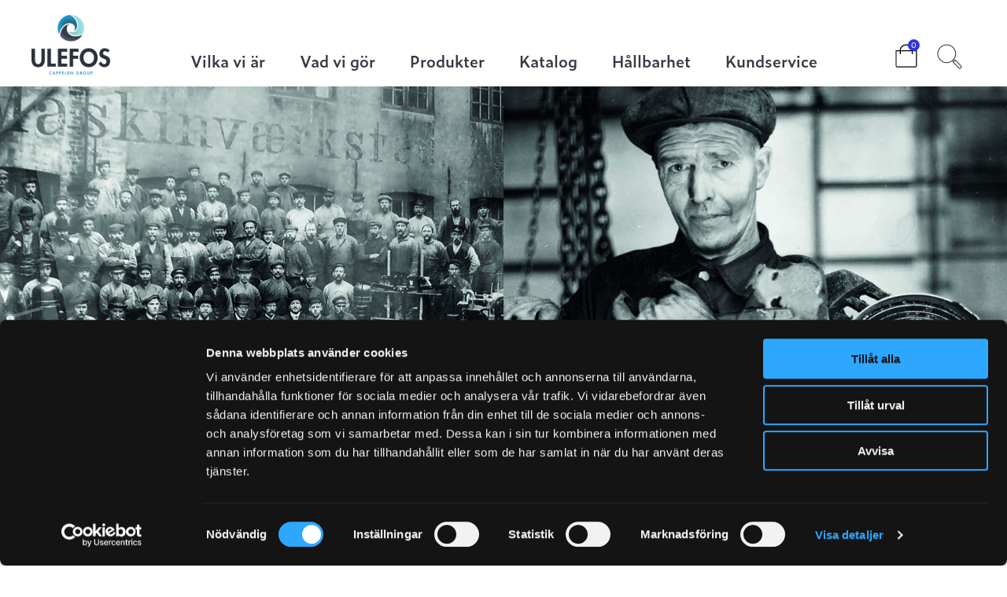

--- FILE ---
content_type: text/html; charset=UTF-8
request_url: https://ulefos.se/historia/
body_size: 19004
content:
<!DOCTYPE html>
<html lang="sv-SE">
<head>
    <meta charset="UTF-8" />
    <meta name="viewport" content="width=device-width, initial-scale=1.0, user-scalable=no" />
    <title>Historia - Ulefos [SE]</title>
    <script type="text/javascript" data-cookieconsent="ignore">
	window.dataLayer = window.dataLayer || [];

	function gtag() {
		dataLayer.
		push(arguments);
	}

	gtag("consent", "default", {
		ad_user_data: "denied",
		ad_personalization: "denied",
		ad_storage: "denied",
		analytics_storage: "denied",
		functionality_storage: "denied",
		personalization_storage: "denied",
		security_storage: "granted",
		wait_for_update: 500,
	});
	gtag("set", "ads_data_redaction", true);
	</script>
<script type="text/javascript"
		id="Cookiebot"
		src="https://consent.cookiebot.com/uc.js"
		data-implementation="wp"
		data-cbid="f87fc214-1809-4e25-b57d-b7fbf8f65cfe"
						data-culture="SV"
				data-blockingmode="auto"
	></script>
<meta name='robots' content='index, follow, max-image-preview:large, max-snippet:-1, max-video-preview:-1' />
	<style>img:is([sizes="auto" i], [sizes^="auto," i]) { contain-intrinsic-size: 3000px 1500px }</style>
	
	<!-- This site is optimized with the Yoast SEO plugin v25.1 - https://yoast.com/wordpress/plugins/seo/ -->
	<link rel="canonical" href="https://ulefos.se/historia/" />
	<meta property="og:locale" content="sv_SE" />
	<meta property="og:type" content="article" />
	<meta property="og:title" content="Historia - Ulefos [SE]" />
	<meta property="og:description" content="Ett nordiskt industriäventyr Ulefos är ett av Europas äldsta industriföretag. Ulefos-äventyret börjar 1657 Ulefos Jernværk Upptäckten av järnmalm på Fen vid Norsjø 1652 är början på industrin Ulefoss. Den 8 augusti 1657 grundades Holden Jernværk av amiral Ove Giedde och landsherre över nordlandet, Preben von Ahnen. De första Ulefos ugnarna ser dagens ljus och blir [&hellip;]" />
	<meta property="og:url" content="https://ulefos.se/historia/" />
	<meta property="og:site_name" content="Ulefos [SE]" />
	<meta property="article:modified_time" content="2023-08-10T10:50:03+00:00" />
	<meta property="og:image" content="https://ulefos.se/wp-content/uploads/sites/1/2021/03/Toppbanner_historyUlefos.jpg" />
	<meta property="og:image:width" content="1920" />
	<meta property="og:image:height" content="720" />
	<meta property="og:image:type" content="image/jpeg" />
	<meta name="twitter:card" content="summary_large_image" />
	<meta name="twitter:label1" content="Beräknad lästid" />
	<meta name="twitter:data1" content="13 minuter" />
	<script type="application/ld+json" class="yoast-schema-graph">{"@context":"https://schema.org","@graph":[{"@type":"WebPage","@id":"https://ulefos.se/historia/","url":"https://ulefos.se/historia/","name":"Historia - Ulefos [SE]","isPartOf":{"@id":"https://ulefos.se/#website"},"primaryImageOfPage":{"@id":"https://ulefos.se/historia/#primaryimage"},"image":{"@id":"https://ulefos.se/historia/#primaryimage"},"thumbnailUrl":"https://ulefos.se/wp-content/uploads/sites/1/2021/03/Toppbanner_historyUlefos.jpg","datePublished":"2020-07-28T08:13:40+00:00","dateModified":"2023-08-10T10:50:03+00:00","breadcrumb":{"@id":"https://ulefos.se/historia/#breadcrumb"},"inLanguage":"sv-SE","potentialAction":[{"@type":"ReadAction","target":["https://ulefos.se/historia/"]}]},{"@type":"ImageObject","inLanguage":"sv-SE","@id":"https://ulefos.se/historia/#primaryimage","url":"https://ulefos.se/wp-content/uploads/sites/1/2021/03/Toppbanner_historyUlefos.jpg","contentUrl":"https://ulefos.se/wp-content/uploads/sites/1/2021/03/Toppbanner_historyUlefos.jpg","width":1920,"height":720},{"@type":"BreadcrumbList","@id":"https://ulefos.se/historia/#breadcrumb","itemListElement":[{"@type":"ListItem","position":1,"name":"Home","item":"https://ulefos.se/"},{"@type":"ListItem","position":2,"name":"Historia"}]},{"@type":"WebSite","@id":"https://ulefos.se/#website","url":"https://ulefos.se/","name":"Ulefos [SE]","description":"","publisher":{"@id":"https://ulefos.se/#organization"},"potentialAction":[{"@type":"SearchAction","target":{"@type":"EntryPoint","urlTemplate":"https://ulefos.se/?s={search_term_string}"},"query-input":{"@type":"PropertyValueSpecification","valueRequired":true,"valueName":"search_term_string"}}],"inLanguage":"sv-SE"},{"@type":"Organization","@id":"https://ulefos.se/#organization","name":"Ulefos [SE]","url":"https://ulefos.se/","logo":{"@type":"ImageObject","inLanguage":"sv-SE","@id":"https://ulefos.se/#/schema/logo/image/","url":"https://ulefos.se/wp-content/uploads/sites/1/2019/11/cropped-ulefos-logo-cmyk.png","contentUrl":"https://ulefos.se/wp-content/uploads/sites/1/2019/11/cropped-ulefos-logo-cmyk.png","width":150,"height":114,"caption":"Ulefos [SE]"},"image":{"@id":"https://ulefos.se/#/schema/logo/image/"}}]}</script>
	<!-- / Yoast SEO plugin. -->


<link rel='dns-prefetch' href='//use.typekit.net' />
<link rel='stylesheet' id='2b7916eef0-css' href='https://ulefos.se/wp-content/themes/ulefos2/dist/css/style.css?v=539461' type='text/css' media='all' />
<link rel='stylesheet' id='wp-block-library-css' href='https://ulefos.se/wp-includes/css/dist/block-library/style.min.css' type='text/css' media='all' />
<style id='classic-theme-styles-inline-css' type='text/css'>
/*! This file is auto-generated */
.wp-block-button__link{color:#fff;background-color:#32373c;border-radius:9999px;box-shadow:none;text-decoration:none;padding:calc(.667em + 2px) calc(1.333em + 2px);font-size:1.125em}.wp-block-file__button{background:#32373c;color:#fff;text-decoration:none}
</style>
<style id='global-styles-inline-css' type='text/css'>
:root{--wp--preset--aspect-ratio--square: 1;--wp--preset--aspect-ratio--4-3: 4/3;--wp--preset--aspect-ratio--3-4: 3/4;--wp--preset--aspect-ratio--3-2: 3/2;--wp--preset--aspect-ratio--2-3: 2/3;--wp--preset--aspect-ratio--16-9: 16/9;--wp--preset--aspect-ratio--9-16: 9/16;--wp--preset--color--black: #000000;--wp--preset--color--cyan-bluish-gray: #abb8c3;--wp--preset--color--white: #ffffff;--wp--preset--color--pale-pink: #f78da7;--wp--preset--color--vivid-red: #cf2e2e;--wp--preset--color--luminous-vivid-orange: #ff6900;--wp--preset--color--luminous-vivid-amber: #fcb900;--wp--preset--color--light-green-cyan: #7bdcb5;--wp--preset--color--vivid-green-cyan: #00d084;--wp--preset--color--pale-cyan-blue: #8ed1fc;--wp--preset--color--vivid-cyan-blue: #0693e3;--wp--preset--color--vivid-purple: #9b51e0;--wp--preset--gradient--vivid-cyan-blue-to-vivid-purple: linear-gradient(135deg,rgba(6,147,227,1) 0%,rgb(155,81,224) 100%);--wp--preset--gradient--light-green-cyan-to-vivid-green-cyan: linear-gradient(135deg,rgb(122,220,180) 0%,rgb(0,208,130) 100%);--wp--preset--gradient--luminous-vivid-amber-to-luminous-vivid-orange: linear-gradient(135deg,rgba(252,185,0,1) 0%,rgba(255,105,0,1) 100%);--wp--preset--gradient--luminous-vivid-orange-to-vivid-red: linear-gradient(135deg,rgba(255,105,0,1) 0%,rgb(207,46,46) 100%);--wp--preset--gradient--very-light-gray-to-cyan-bluish-gray: linear-gradient(135deg,rgb(238,238,238) 0%,rgb(169,184,195) 100%);--wp--preset--gradient--cool-to-warm-spectrum: linear-gradient(135deg,rgb(74,234,220) 0%,rgb(151,120,209) 20%,rgb(207,42,186) 40%,rgb(238,44,130) 60%,rgb(251,105,98) 80%,rgb(254,248,76) 100%);--wp--preset--gradient--blush-light-purple: linear-gradient(135deg,rgb(255,206,236) 0%,rgb(152,150,240) 100%);--wp--preset--gradient--blush-bordeaux: linear-gradient(135deg,rgb(254,205,165) 0%,rgb(254,45,45) 50%,rgb(107,0,62) 100%);--wp--preset--gradient--luminous-dusk: linear-gradient(135deg,rgb(255,203,112) 0%,rgb(199,81,192) 50%,rgb(65,88,208) 100%);--wp--preset--gradient--pale-ocean: linear-gradient(135deg,rgb(255,245,203) 0%,rgb(182,227,212) 50%,rgb(51,167,181) 100%);--wp--preset--gradient--electric-grass: linear-gradient(135deg,rgb(202,248,128) 0%,rgb(113,206,126) 100%);--wp--preset--gradient--midnight: linear-gradient(135deg,rgb(2,3,129) 0%,rgb(40,116,252) 100%);--wp--preset--font-size--small: 13px;--wp--preset--font-size--medium: 20px;--wp--preset--font-size--large: 36px;--wp--preset--font-size--x-large: 42px;--wp--preset--spacing--20: 0.44rem;--wp--preset--spacing--30: 0.67rem;--wp--preset--spacing--40: 1rem;--wp--preset--spacing--50: 1.5rem;--wp--preset--spacing--60: 2.25rem;--wp--preset--spacing--70: 3.38rem;--wp--preset--spacing--80: 5.06rem;--wp--preset--shadow--natural: 6px 6px 9px rgba(0, 0, 0, 0.2);--wp--preset--shadow--deep: 12px 12px 50px rgba(0, 0, 0, 0.4);--wp--preset--shadow--sharp: 6px 6px 0px rgba(0, 0, 0, 0.2);--wp--preset--shadow--outlined: 6px 6px 0px -3px rgba(255, 255, 255, 1), 6px 6px rgba(0, 0, 0, 1);--wp--preset--shadow--crisp: 6px 6px 0px rgba(0, 0, 0, 1);}:where(.is-layout-flex){gap: 0.5em;}:where(.is-layout-grid){gap: 0.5em;}body .is-layout-flex{display: flex;}.is-layout-flex{flex-wrap: wrap;align-items: center;}.is-layout-flex > :is(*, div){margin: 0;}body .is-layout-grid{display: grid;}.is-layout-grid > :is(*, div){margin: 0;}:where(.wp-block-columns.is-layout-flex){gap: 2em;}:where(.wp-block-columns.is-layout-grid){gap: 2em;}:where(.wp-block-post-template.is-layout-flex){gap: 1.25em;}:where(.wp-block-post-template.is-layout-grid){gap: 1.25em;}.has-black-color{color: var(--wp--preset--color--black) !important;}.has-cyan-bluish-gray-color{color: var(--wp--preset--color--cyan-bluish-gray) !important;}.has-white-color{color: var(--wp--preset--color--white) !important;}.has-pale-pink-color{color: var(--wp--preset--color--pale-pink) !important;}.has-vivid-red-color{color: var(--wp--preset--color--vivid-red) !important;}.has-luminous-vivid-orange-color{color: var(--wp--preset--color--luminous-vivid-orange) !important;}.has-luminous-vivid-amber-color{color: var(--wp--preset--color--luminous-vivid-amber) !important;}.has-light-green-cyan-color{color: var(--wp--preset--color--light-green-cyan) !important;}.has-vivid-green-cyan-color{color: var(--wp--preset--color--vivid-green-cyan) !important;}.has-pale-cyan-blue-color{color: var(--wp--preset--color--pale-cyan-blue) !important;}.has-vivid-cyan-blue-color{color: var(--wp--preset--color--vivid-cyan-blue) !important;}.has-vivid-purple-color{color: var(--wp--preset--color--vivid-purple) !important;}.has-black-background-color{background-color: var(--wp--preset--color--black) !important;}.has-cyan-bluish-gray-background-color{background-color: var(--wp--preset--color--cyan-bluish-gray) !important;}.has-white-background-color{background-color: var(--wp--preset--color--white) !important;}.has-pale-pink-background-color{background-color: var(--wp--preset--color--pale-pink) !important;}.has-vivid-red-background-color{background-color: var(--wp--preset--color--vivid-red) !important;}.has-luminous-vivid-orange-background-color{background-color: var(--wp--preset--color--luminous-vivid-orange) !important;}.has-luminous-vivid-amber-background-color{background-color: var(--wp--preset--color--luminous-vivid-amber) !important;}.has-light-green-cyan-background-color{background-color: var(--wp--preset--color--light-green-cyan) !important;}.has-vivid-green-cyan-background-color{background-color: var(--wp--preset--color--vivid-green-cyan) !important;}.has-pale-cyan-blue-background-color{background-color: var(--wp--preset--color--pale-cyan-blue) !important;}.has-vivid-cyan-blue-background-color{background-color: var(--wp--preset--color--vivid-cyan-blue) !important;}.has-vivid-purple-background-color{background-color: var(--wp--preset--color--vivid-purple) !important;}.has-black-border-color{border-color: var(--wp--preset--color--black) !important;}.has-cyan-bluish-gray-border-color{border-color: var(--wp--preset--color--cyan-bluish-gray) !important;}.has-white-border-color{border-color: var(--wp--preset--color--white) !important;}.has-pale-pink-border-color{border-color: var(--wp--preset--color--pale-pink) !important;}.has-vivid-red-border-color{border-color: var(--wp--preset--color--vivid-red) !important;}.has-luminous-vivid-orange-border-color{border-color: var(--wp--preset--color--luminous-vivid-orange) !important;}.has-luminous-vivid-amber-border-color{border-color: var(--wp--preset--color--luminous-vivid-amber) !important;}.has-light-green-cyan-border-color{border-color: var(--wp--preset--color--light-green-cyan) !important;}.has-vivid-green-cyan-border-color{border-color: var(--wp--preset--color--vivid-green-cyan) !important;}.has-pale-cyan-blue-border-color{border-color: var(--wp--preset--color--pale-cyan-blue) !important;}.has-vivid-cyan-blue-border-color{border-color: var(--wp--preset--color--vivid-cyan-blue) !important;}.has-vivid-purple-border-color{border-color: var(--wp--preset--color--vivid-purple) !important;}.has-vivid-cyan-blue-to-vivid-purple-gradient-background{background: var(--wp--preset--gradient--vivid-cyan-blue-to-vivid-purple) !important;}.has-light-green-cyan-to-vivid-green-cyan-gradient-background{background: var(--wp--preset--gradient--light-green-cyan-to-vivid-green-cyan) !important;}.has-luminous-vivid-amber-to-luminous-vivid-orange-gradient-background{background: var(--wp--preset--gradient--luminous-vivid-amber-to-luminous-vivid-orange) !important;}.has-luminous-vivid-orange-to-vivid-red-gradient-background{background: var(--wp--preset--gradient--luminous-vivid-orange-to-vivid-red) !important;}.has-very-light-gray-to-cyan-bluish-gray-gradient-background{background: var(--wp--preset--gradient--very-light-gray-to-cyan-bluish-gray) !important;}.has-cool-to-warm-spectrum-gradient-background{background: var(--wp--preset--gradient--cool-to-warm-spectrum) !important;}.has-blush-light-purple-gradient-background{background: var(--wp--preset--gradient--blush-light-purple) !important;}.has-blush-bordeaux-gradient-background{background: var(--wp--preset--gradient--blush-bordeaux) !important;}.has-luminous-dusk-gradient-background{background: var(--wp--preset--gradient--luminous-dusk) !important;}.has-pale-ocean-gradient-background{background: var(--wp--preset--gradient--pale-ocean) !important;}.has-electric-grass-gradient-background{background: var(--wp--preset--gradient--electric-grass) !important;}.has-midnight-gradient-background{background: var(--wp--preset--gradient--midnight) !important;}.has-small-font-size{font-size: var(--wp--preset--font-size--small) !important;}.has-medium-font-size{font-size: var(--wp--preset--font-size--medium) !important;}.has-large-font-size{font-size: var(--wp--preset--font-size--large) !important;}.has-x-large-font-size{font-size: var(--wp--preset--font-size--x-large) !important;}
:where(.wp-block-post-template.is-layout-flex){gap: 1.25em;}:where(.wp-block-post-template.is-layout-grid){gap: 1.25em;}
:where(.wp-block-columns.is-layout-flex){gap: 2em;}:where(.wp-block-columns.is-layout-grid){gap: 2em;}
:root :where(.wp-block-pullquote){font-size: 1.5em;line-height: 1.6;}
</style>
<link rel='stylesheet' id='afrfq-front-css' href='https://ulefos.se/wp-content/plugins/woocommerce-request-a-quote/assets/css/afrfq_front.css' type='text/css' media='all' />
<link rel='stylesheet' id='dashicons-css' href='https://ulefos.se/wp-includes/css/dashicons.min.css' type='text/css' media='all' />
<style id='woocommerce-inline-inline-css' type='text/css'>
.woocommerce form .form-row .required { visibility: visible; }
</style>
<link rel='stylesheet' id='brands-styles-css' href='https://ulefos.se/wp-content/plugins/woocommerce/assets/css/brands.css' type='text/css' media='all' />
<link rel='stylesheet' id='typekit-css' href='https://use.typekit.net/lbf3gbj.css' type='text/css' media='all' />
<script type="text/javascript" src="https://ulefos.se/wp-includes/js/jquery/jquery.min.js" id="jquery-core-js"></script>
<script type="text/javascript" src="https://ulefos.se/wp-includes/js/jquery/jquery-migrate.min.js" id="jquery-migrate-js"></script>
<script type="text/javascript" src="https://ulefos.se/wp-content/plugins/woocommerce/assets/js/jquery-blockui/jquery.blockUI.min.js" id="jquery-blockui-js" defer="defer" data-wp-strategy="defer"></script>
<script type="text/javascript" src="https://ulefos.se/wp-content/plugins/woocommerce/assets/js/js-cookie/js.cookie.min.js" id="js-cookie-js" defer="defer" data-wp-strategy="defer"></script>
<script type="text/javascript" id="woocommerce-js-extra">
/* <![CDATA[ */
var woocommerce_params = {"ajax_url":"\/wp-admin\/admin-ajax.php","wc_ajax_url":"\/?wc-ajax=%%endpoint%%","i18n_password_show":"Visa l\u00f6senord","i18n_password_hide":"D\u00f6lj l\u00f6senord"};
/* ]]> */
</script>
<script type="text/javascript" src="https://ulefos.se/wp-content/plugins/woocommerce/assets/js/frontend/woocommerce.min.js" id="woocommerce-js" defer="defer" data-wp-strategy="defer"></script>
<link rel='shortlink' href='https://ulefos.se/?p=17069' />
	<noscript><style>.woocommerce-product-gallery{ opacity: 1 !important; }</style></noscript>
	<style type="text/css">.wpgs-for .slick-arrow::before,.wpgs-nav .slick-prev::before, .wpgs-nav .slick-next::before{color:#000;}.fancybox-bg{background-color:rgba(10,0,0,0.75);}.fancybox-caption,.fancybox-infobar{color:#fff;}.wpgs-nav .slick-slide{border-color:transparent}.wpgs-nav .slick-current{border-color:#000}.wpgs-video-wrapper{min-height:500px;}</style><link rel="icon" href="https://ulefos.se/wp-content/uploads/sites/1/2022/05/cropped-ulefos_icon-32x32.png" sizes="32x32" />
<link rel="icon" href="https://ulefos.se/wp-content/uploads/sites/1/2022/05/cropped-ulefos_icon-192x192.png" sizes="192x192" />
<link rel="apple-touch-icon" href="https://ulefos.se/wp-content/uploads/sites/1/2022/05/cropped-ulefos_icon-180x180.png" />
<meta name="msapplication-TileImage" content="https://ulefos.se/wp-content/uploads/sites/1/2022/05/cropped-ulefos_icon-270x270.png" />
		<style type="text/css" id="wp-custom-css">
			


		</style>
		
    <link rel="stylesheet" href="https://stackpath.bootstrapcdn.com/font-awesome/4.7.0/css/font-awesome.min.css">

    <script type='text/javascript' src='https://platform-api.sharethis.com/js/sharethis.js#property=60a792ab94ab500018e12100&product=sop' async='async'></script>


    
        <!-- Google Tag Manager -->
        <script>(function(w,d,s,l,i){w[l]=w[l]||[];w[l].push({'gtm.start':
                    new Date().getTime(),event:'gtm.js'});var f=d.getElementsByTagName(s)[0],
                j=d.createElement(s),dl=l!='dataLayer'?'&l='+l:'';j.async=true;j.src=
                'https://www.googletagmanager.com/gtm.js?id='+i+dl;f.parentNode.insertBefore(j,f);
            })(window,document,'script','dataLayer','GTM-PGT53Z6');</script>
        <!-- End Google Tag Manager -->
            <script type='text/javascript'>
            (function (d) {
                var apc = d.createElement('script'), fs;
                apc.type = 'text/javascript';
                apc.charset = 'UTF-8';
                apc.async = true;
                apc.src = 'https://static.ws.apsis.one/live/p/2772/2aa7dcec.js';
                fs = d.getElementsByTagName('script')[0];
                fs.parentNode.insertBefore(apc, fs);
            })(document);
        </script>
    





</head>
<body class="wp-singular template-default page page-id-17069 wp-custom-logo wp-embed-responsive wp-theme-ulefos2 no-js theme-ulefos2 woocommerce-no-js">


    <!-- Google Tag Manager (noscript) -->
    <noscript><iframe src="https://www.googletagmanager.com/ns.html?id=GTM-PGT53Z6"
                      height="0" width="0" style="display:none;visibility:hidden"></iframe></noscript>
    <!-- End Google Tag Manager (noscript) -->

<a class="wmco-skip-to-content" href="#content">Skip to main content</a>
<header id="header" class="wmco-header">
    <div class="wmco-header__inner">
        <div class="wmco-header__right">
			<span class="wmco-primary-navigation__toggle">
    <span></span>
    <span></span>
    <span></span>
</span><a alt="Sök" title="Sök" href="#" class="wmco-search__toggle"></a>
<a alt="Varukorg" title="Varukorg" href="/request-a-quote/" class="wmco-cart-link">
    <span class="wmco-cart-link__count">0</span>
    Cart    <span class="wmco-cart-link__added">Tillagd i förfrågan</span>
</a>        </div>
		<div class="wmco-branding">
    <a href="https://ulefos.se/" class="wmco-branding__link wmco-branding__custom" rel="home" itemprop="url"><img width="150" height="114" src="https://ulefos.se/wp-content/uploads/sites/1/2019/11/cropped-ulefos-logo-cmyk.png" class="attachment-custom-logo size-custom-logo" alt="Ulefos [SE]" decoding="async" /></a></div><nav class="wmco-navigation wmco-primary-navigation menu-expandable-click">
    <ul><li id="menu-item-16693" class="menu-item menu-item-type-custom menu-item-object-custom current-menu-ancestor current-menu-parent menu-item-has-children menu-item-16693 menu-item-expandable"><a href="/">Vilka vi är</a><div class="sub-menu columns-4"><div class="submenu-inner"><ul class="children"><li id="menu-item-18329" class="menu-item menu-item-type-post_type menu-item-object-page menu-item-18329"><a href="https://ulefos.se/om-oss-2/">Om oss</a></li><li id="menu-item-17843" class="menu-item menu-item-type-post_type menu-item-object-page menu-item-17843"><a href="https://ulefos.se/var-vi-finns/">Var vi finns</a></li><li id="menu-item-17417" class="menu-item menu-item-type-post_type menu-item-object-page menu-item-17417"><a href="https://ulefos.se/vara-varderingar/">Våra värderingar</a></li><li id="menu-item-17402" class="menu-item menu-item-type-post_type menu-item-object-page current-menu-item page_item page-item-17069 current_page_item menu-item-17402 current-menu-ancestor"><a href="https://ulefos.se/historia/" aria-current="page">Historia</a></li><li id="menu-item-25707" class="menu-item menu-item-type-post_type menu-item-object-page menu-item-25707"><a href="https://ulefos.se/aktuellt/">Aktuellt</a></li><li id="menu-item-25900" class="menu-item menu-item-type-post_type menu-item-object-page menu-item-25900"><a href="https://ulefos.se/jobba-hos-oss/">Jobba hos oss</a></li></ul></div></div></li><li id="menu-item-31865" class="menu-item menu-item-type-custom menu-item-object-custom menu-item-has-children menu-item-31865 menu-item-expandable"><a href="/">Vad vi gör</a><div class="sub-menu columns-2"><div class="submenu-inner"><ul class="children"><li id="menu-item-31853" class="menu-item menu-item-type-post_type menu-item-object-page menu-item-has-children menu-item-31853 menu-item-expandable"><a href="https://ulefos.se/utbildning-radgivning-och-arrangemang/">Utbildning, rådgivning och arrangemang</a><div class="sub-menu"><div class="submenu-inner"><ul class="children"><li id="menu-item-31854" class="menu-item menu-item-type-post_type menu-item-object-page menu-item-31854"><a href="https://ulefos.se/utbildning-radgivning/">Utbildning &#038; Rådgivning</a></li><li id="menu-item-31988" class="menu-item menu-item-type-post_type menu-item-object-page menu-item-31988"><a href="https://ulefos.se/webbinar/">Webbinar</a></li><li id="menu-item-32906" class="menu-item menu-item-type-post_type menu-item-object-page menu-item-32906"><a href="https://ulefos.se/arrangemang/">Arrangemang</a></li></ul></div></div></li><li id="menu-item-16818" class="menu-item menu-item-type-post_type menu-item-object-page menu-item-has-children menu-item-16818 menu-item-expandable"><a href="https://ulefos.se/referensprojekt/">Referensprojekt</a><div class="sub-menu"><div class="submenu-inner"><ul class="children"><li id="menu-item-24311" class="menu-item menu-item-type-post_type menu-item-object-page menu-item-24311"><a href="https://ulefos.se/referensprojekt/arlanda-ulefos-ytvattenrannor/">Arlanda Ulefos ytvattenrännor</a></li><li id="menu-item-25193" class="menu-item menu-item-type-post_type menu-item-object-page menu-item-25193"><a href="https://ulefos.se/referensprojekt/nerikes-brandkar-ulefos-ytvattenrannor/">Nerikes Brandkår Ulefos ytvattenrännor</a></li><li id="menu-item-30060" class="menu-item menu-item-type-post_type menu-item-object-page menu-item-30060"><a href="https://ulefos.se/montering-av-servisventil/">Montering av Servisventil</a></li><li id="menu-item-30313" class="menu-item menu-item-type-post_type menu-item-object-page menu-item-30313"><a href="https://ulefos.se/referensprojekt/grona-vagar-och-samhallen/">Gröna vägar och samhällen</a></li><li id="menu-item-34714" class="menu-item menu-item-type-post_type menu-item-object-page menu-item-34714"><a href="https://ulefos.se/banbrytande-avvattning-och-ljusdesign-inspirerat-av-tandstickans-historia/">Banbrytande avvattning och ljusdesign – inspirerat av tändstickans historia</a></li><li id="menu-item-34815" class="menu-item menu-item-type-post_type menu-item-object-page menu-item-34815"><a href="https://ulefos.se/effektiv-dagvattentransport-med-hallbara-rorsystem/">Effektiv dagvattentransport med hållbara rörsystem</a></li></ul></div></div></li></ul></div></div></li><li id="menu-item-16694" class="menu-item menu-item-type-custom menu-item-object-custom menu-item-has-children menu-item-16694 menu-item-expandable"><a href="/">Produkter</a><div class="sub-menu columns-4"><div class="submenu-inner"><ul class="children"><li id="menu-item-23083" class="menu-item menu-item-type-custom menu-item-object-custom menu-item-has-children menu-item-23083 menu-item-expandable"><a href="https://ulefos.se/product-category/va/">VA</a><div class="sub-menu"><div class="submenu-inner"><ul class="children"><li id="menu-item-23096" class="menu-item menu-item-type-taxonomy menu-item-object-product_cat menu-item-23096"><a href="https://ulefos.se/product-category/va/avluftningsventiler/">Avluftningsventiler</a></li><li id="menu-item-23098" class="menu-item menu-item-type-taxonomy menu-item-object-product_cat menu-item-23098"><a href="https://ulefos.se/product-category/va/brandposter/">Brandposter</a></li><li id="menu-item-23111" class="menu-item menu-item-type-taxonomy menu-item-object-product_cat menu-item-23111"><a href="https://ulefos.se/product-category/va/elektrosvetsning/">Elektrosvetsning</a></li><li id="menu-item-23100" class="menu-item menu-item-type-taxonomy menu-item-object-product_cat menu-item-23100"><a href="https://ulefos.se/product-category/va/flansade-rordelar-segjarn/">Flänsade rördelar segjärn</a></li><li id="menu-item-23097" class="menu-item menu-item-type-taxonomy menu-item-object-product_cat menu-item-23097"><a href="https://ulefos.se/product-category/va/flanspackningar/">Flänspackningar</a></li><li id="menu-item-23105" class="menu-item menu-item-type-taxonomy menu-item-object-product_cat menu-item-23105"><a href="https://ulefos.se/product-category/va/formsprutade-pe-rordelar/">Formsprutade PE-rördelar</a></li><li id="menu-item-23101" class="menu-item menu-item-type-taxonomy menu-item-object-product_cat menu-item-23101"><a href="https://ulefos.se/product-category/va/rorkopplingar-pe/">Gängade rördelar</a></li><li id="menu-item-26411" class="menu-item menu-item-type-post_type menu-item-object-page menu-item-26411"><a href="https://ulefos.se/genomforingstatningar-2/">Genomföringstätningar</a></li><li id="menu-item-33000" class="menu-item menu-item-type-post_type menu-item-object-page menu-item-33000"><a href="https://ulefos.se/kontrollventiler/">Kontrollventiler</a></li><li id="menu-item-27933" class="menu-item menu-item-type-taxonomy menu-item-object-product_cat menu-item-27933"><a href="https://ulefos.se/product-category/va/montagebox/">Montageboxar</a></li><li id="menu-item-23103" class="menu-item menu-item-type-taxonomy menu-item-object-product_cat menu-item-23103"><a href="https://ulefos.se/product-category/va/formsprutade-rordelar-somlos-bojar-flansar-i-pe/">PE-rördelar</a></li><li id="menu-item-23109" class="menu-item menu-item-type-taxonomy menu-item-object-product_cat menu-item-23109"><a href="https://ulefos.se/product-category/va/reparationsmuffar-rostfri/">Reparationsmuffar</a></li><li id="menu-item-23102" class="menu-item menu-item-type-taxonomy menu-item-object-product_cat menu-item-23102"><a href="https://ulefos.se/product-category/va/rorkopplingar/">Rörkopplingar / Anborrningsbyglar</a></li><li id="menu-item-34060" class="menu-item menu-item-type-post_type menu-item-object-page menu-item-34060"><a href="https://ulefos.se/rorkopplingar-ultragrip-dn700-dn900/">Rörkopplingar UltraGrip DN700-DN900</a></li><li id="menu-item-23106" class="menu-item menu-item-type-taxonomy menu-item-object-product_cat menu-item-23106"><a href="https://ulefos.se/product-category/va/rorproppar/">Rörproppar</a></li><li id="menu-item-26434" class="menu-item menu-item-type-post_type menu-item-object-page menu-item-26434"><a href="https://ulefos.se/rorstod/">Rörstöd</a></li><li id="menu-item-33199" class="menu-item menu-item-type-post_type menu-item-object-page menu-item-33199"><a href="https://ulefos.se/smarta-ledningsnat/">Smarta ledningsnät</a></li><li id="menu-item-23099" class="menu-item menu-item-type-taxonomy menu-item-object-product_cat menu-item-23099"><a href="https://ulefos.se/product-category/va/spolposter/">Spolposter</a></li><li id="menu-item-23104" class="menu-item menu-item-type-taxonomy menu-item-object-product_cat menu-item-23104"><a href="https://ulefos.se/product-category/va/vattensakringar/">Vattensäkringar</a></li><li id="menu-item-23095" class="menu-item menu-item-type-taxonomy menu-item-object-product_cat menu-item-23095"><a href="https://ulefos.se/product-category/va/ventiler/">Ventiler</a></li><li id="menu-item-33668" class="menu-item menu-item-type-taxonomy menu-item-object-product_cat menu-item-33668"><a href="https://ulefos.se/product-category/gatugods/ventil-brandpostbetackning/">Ventil- brandpostbetäckning</a></li><li id="menu-item-29590" class="menu-item menu-item-type-post_type menu-item-object-page menu-item-29590"><a href="https://ulefos.se/ulefos-aq-ventilkonfigurator/">Ulefos AQ-ventilkonfigurator</a></li><li id="menu-item-28508" class="menu-item menu-item-type-post_type menu-item-object-page menu-item-28508"><a href="https://ulefos.se/ulefos-esco-10-ars-garanti/">Ulefos Esco 10-års garanti</a></li></ul></div></div></li><li id="menu-item-23118" class="menu-item menu-item-type-custom menu-item-object-custom menu-item-has-children menu-item-23118 menu-item-expandable"><a href="https://ulefos.se/product-category/gatugods/">Gatugods</a><div class="sub-menu"><div class="submenu-inner"><ul class="children"><li id="menu-item-23113" class="menu-item menu-item-type-taxonomy menu-item-object-product_cat menu-item-23113"><a href="https://ulefos.se/product-category/gatugods/segjarn/">Segjärn</a></li><li id="menu-item-23114" class="menu-item menu-item-type-taxonomy menu-item-object-product_cat menu-item-23114"><a href="https://ulefos.se/product-category/gatugods/grajarn/">Gråjärn</a></li><li id="menu-item-23116" class="menu-item menu-item-type-taxonomy menu-item-object-product_cat menu-item-23116"><a href="https://ulefos.se/product-category/gatugods/latta-betackningar-gatugods/">Lätta betäckningar</a></li><li id="menu-item-26526" class="menu-item menu-item-type-post_type menu-item-object-page menu-item-26526"><a href="https://ulefos.se/specialbetackningar/">Specialbetäckningar</a></li><li id="menu-item-26525" class="menu-item menu-item-type-post_type menu-item-object-page menu-item-26525"><a href="https://ulefos.se/logolock-2/">Logolock</a></li><li id="menu-item-28235" class="menu-item menu-item-type-taxonomy menu-item-object-product_cat menu-item-28235"><a href="https://ulefos.se/product-category/gatugods/ventil-brandpostbetackning/">Ventil- brandpostbetäckning</a></li><li id="menu-item-34389" class="menu-item menu-item-type-taxonomy menu-item-object-product_cat menu-item-34389"><a href="https://ulefos.se/product-category/gatugods/kantstensbetackning/">Kantstensbetäckning</a></li><li id="menu-item-23117" class="menu-item menu-item-type-taxonomy menu-item-object-product_cat menu-item-23117"><a href="https://ulefos.se/product-category/gatugods/tillbehor-gatugods/">Tillbehör</a></li><li id="menu-item-34586" class="menu-item menu-item-type-post_type menu-item-object-page menu-item-34586"><a href="https://ulefos.se/ulefos-kategorisering-gatugods/">Ulefos Kategorisering Gatugods</a></li></ul></div></div></li><li id="menu-item-23119" class="menu-item menu-item-type-custom menu-item-object-custom menu-item-has-children menu-item-23119 menu-item-expandable"><a href="https://ulefos.se/product-category/linjeavvattning/">Linjeavvattning</a><div class="sub-menu"><div class="submenu-inner"><ul class="children"><li id="menu-item-23120" class="menu-item menu-item-type-taxonomy menu-item-object-product_cat menu-item-23120"><a href="https://ulefos.se/product-category/linjeavvattning/filcoten-light-linjeavvattning/">Filcoten Light</a></li><li id="menu-item-23123" class="menu-item menu-item-type-taxonomy menu-item-object-product_cat menu-item-23123"><a href="https://ulefos.se/product-category/linjeavvattning/filcoten-tec-linjeavvattning/">Filcoten TEC</a></li><li id="menu-item-23122" class="menu-item menu-item-type-taxonomy menu-item-object-product_cat menu-item-23122"><a href="https://ulefos.se/product-category/linjeavvattning/filcoten-pro-linjeavvattning/">Filcoten PRO</a></li><li id="menu-item-23121" class="menu-item menu-item-type-taxonomy menu-item-object-product_cat menu-item-23121"><a href="https://ulefos.se/product-category/linjeavvattning/filcoten-one/">Filcoten ONE</a></li><li id="menu-item-28570" class="menu-item menu-item-type-taxonomy menu-item-object-product_cat menu-item-28570"><a href="https://ulefos.se/product-category/linjeavvattning/galler-linjeavvattning/">Galler</a></li><li id="menu-item-23124" class="menu-item menu-item-type-taxonomy menu-item-object-product_cat menu-item-23124"><a href="https://ulefos.se/product-category/linjeavvattning/filcoten-tilbehor-linjeavvattning/">Filcoten tillbehör</a></li></ul></div></div></li><li id="menu-item-31979" class="menu-item menu-item-type-post_type menu-item-object-page menu-item-31979"><a href="https://ulefos.se/anlaggning-och-utemiljo/">Anläggning och utemiljö</a></li><li id="menu-item-34084" class="menu-item menu-item-type-post_type menu-item-object-page menu-item-has-children menu-item-34084 menu-item-expandable"><a href="https://ulefos.se/ulefos-smart-water/">Ulefos Smart Water</a><div class="sub-menu"><div class="submenu-inner"><ul class="children"><li id="menu-item-34086" class="menu-item menu-item-type-post_type menu-item-object-page menu-item-34086"><a href="https://ulefos.se/overvakning-av-vatten-och-avlopp/">Övervakning av vatten och avlopp</a></li><li id="menu-item-34085" class="menu-item menu-item-type-post_type menu-item-object-page menu-item-34085"><a href="https://ulefos.se/lackagesokning/">Läckagesökning</a></li></ul></div></div></li><li id="menu-item-17429" class="menu-item menu-item-type-post_type menu-item-object-page menu-item-has-children menu-item-17429 menu-item-expandable"><a href="https://ulefos.se/dokumentation/">Dokumentation</a><div class="sub-menu"><div class="submenu-inner"><ul class="children"><li id="menu-item-26566" class="menu-item menu-item-type-post_type menu-item-object-page menu-item-26566"><a href="https://ulefos.se/avluftningsventil-2/">Avluftningsventil</a></li><li id="menu-item-27211" class="menu-item menu-item-type-post_type menu-item-object-page menu-item-27211"><a href="https://ulefos.se/brandpost/">Brandpost</a></li><li id="menu-item-26263" class="menu-item menu-item-type-post_type menu-item-object-page menu-item-26263"><a href="https://ulefos.se/elektrosvetsning-2/">Elektrosvetsning</a></li><li id="menu-item-26600" class="menu-item menu-item-type-post_type menu-item-object-page menu-item-26600"><a href="https://ulefos.se/flanspackningar-2/">Flänspackningar</a></li><li id="menu-item-26268" class="menu-item menu-item-type-post_type menu-item-object-page menu-item-26268"><a href="https://ulefos.se/gatugods/">Gatugods</a></li><li id="menu-item-26672" class="menu-item menu-item-type-post_type menu-item-object-page menu-item-26672"><a href="https://ulefos.se/klaff-slussluckor/">Klaff- &#038; Slussluckor</a></li><li id="menu-item-33059" class="menu-item menu-item-type-post_type menu-item-object-page menu-item-33059"><a href="https://ulefos.se/kontrollventil-2/">Kontrollventiler</a></li><li id="menu-item-26696" class="menu-item menu-item-type-post_type menu-item-object-page menu-item-26696"><a href="https://ulefos.se/linjeavvattning/">Linjeavvattning</a></li><li id="menu-item-26676" class="menu-item menu-item-type-post_type menu-item-object-page menu-item-26676"><a href="https://ulefos.se/montageboxar/">Montageboxar</a></li><li id="menu-item-26272" class="menu-item menu-item-type-post_type menu-item-object-page menu-item-26272"><a href="https://ulefos.se/reparationsmuffar-2/">Reparationsmuffar</a></li><li id="menu-item-26257" class="menu-item menu-item-type-post_type menu-item-object-page menu-item-26257"><a href="https://ulefos.se/rorkopplingar-3/">Rörkopplingar</a></li><li id="menu-item-26275" class="menu-item menu-item-type-post_type menu-item-object-page menu-item-26275"><a href="https://ulefos.se/rorproppar-2/">Rörproppar</a></li><li id="menu-item-34059" class="menu-item menu-item-type-post_type menu-item-object-page menu-item-34059"><a href="https://ulefos.se/rorkopplingar-ultragrip-dn700-dn900/">Rörkopplingar UltraGrip DN700-DN900</a></li><li id="menu-item-26684" class="menu-item menu-item-type-post_type menu-item-object-page menu-item-26684"><a href="https://ulefos.se/rordelar/">Rördelar</a></li><li id="menu-item-32881" class="menu-item menu-item-type-post_type menu-item-object-page menu-item-32881"><a href="https://ulefos.se/rorstod/">Rörstöd</a></li><li id="menu-item-26688" class="menu-item menu-item-type-post_type menu-item-object-page menu-item-26688"><a href="https://ulefos.se/spolposter/">Spolposter</a></li><li id="menu-item-26693" class="menu-item menu-item-type-post_type menu-item-object-page menu-item-26693"><a href="https://ulefos.se/vattensakring-2/">Vattensäkring</a></li><li id="menu-item-25916" class="menu-item menu-item-type-post_type menu-item-object-page menu-item-25916"><a href="https://ulefos.se/ventiler-3/">Ventiler</a></li><li id="menu-item-26836" class="menu-item menu-item-type-post_type menu-item-object-page menu-item-26836"><a href="https://ulefos.se/yd-vattenledningsror/">YD Vattenledningsrör</a></li></ul></div></div></li><li id="menu-item-25460" class="menu-item menu-item-type-post_type menu-item-object-page menu-item-25460"><a href="https://ulefos.se/katalog-broschyrer/">Katalog &#038; Broschyrer</a></li><li id="menu-item-25500" class="menu-item menu-item-type-post_type menu-item-object-page menu-item-25500"><a href="https://ulefos.se/filmer/">Filmer</a></li></ul></div></div></li><li id="menu-item-33595" class="menu-item menu-item-type-custom menu-item-object-custom menu-item-33595"><a href="https://ulefos.se/katalog-broschyrer/">Katalog</a></li><li id="menu-item-16695" class="menu-item menu-item-type-custom menu-item-object-custom menu-item-has-children menu-item-16695 menu-item-expandable"><a href="https://ulefos.se/hallbarhet/">Hållbarhet</a><div class="sub-menu columns-4"><div class="submenu-inner"><ul class="children"><li id="menu-item-29846" class="menu-item menu-item-type-post_type menu-item-object-page menu-item-29846"><a href="https://ulefos.se/hallbarhet/">Hållbarhet</a></li><li id="menu-item-29847" class="menu-item menu-item-type-post_type menu-item-object-page menu-item-29847"><a href="https://ulefos.se/ulefos-cirkulara-kretslopp/">Ulefos cirkulära kretslopp</a></li><li id="menu-item-26326" class="menu-item menu-item-type-post_type menu-item-object-page menu-item-26326"><a href="https://ulefos.se/nordisk-produktion/">Nordisk Produktion</a></li><li id="menu-item-17443" class="menu-item menu-item-type-post_type menu-item-object-page menu-item-17443"><a href="https://ulefos.se/csr/">CSR – Socialt ansvar</a></li></ul></div></div></li><li id="menu-item-16696" class="menu-item menu-item-type-custom menu-item-object-custom menu-item-has-children menu-item-16696 menu-item-expandable"><a href="https://ulefos.se/kontakta-oss/">Kundservice</a><div class="sub-menu columns-4"><div class="submenu-inner"><ul class="children"><li id="menu-item-25647" class="menu-item menu-item-type-post_type menu-item-object-page menu-item-25647"><a href="https://ulefos.se/kontakta-oss/">Kontakta Oss</a></li><li id="menu-item-24329" class="menu-item menu-item-type-post_type menu-item-object-page menu-item-24329"><a href="https://ulefos.se/leveransbestammelser/">Leveransbestämmelser</a></li><li id="menu-item-26325" class="menu-item menu-item-type-post_type menu-item-object-page menu-item-26325"><a href="https://ulefos.se/returer/">Returer</a></li><li id="menu-item-24635" class="menu-item menu-item-type-post_type menu-item-object-page menu-item-24635"><a href="https://ulefos.se/faq/">FAQ</a></li><li id="menu-item-25901" class="menu-item menu-item-type-post_type menu-item-object-page menu-item-25901"><a href="https://ulefos.se/personuppgiftspolicy/">Personuppgiftspolicy</a></li></ul></div></div></li></ul>
    <ul class="wmco-secondary-navigation__mobile"><li id="menu-item-16703" class="menu-item menu-item-type-custom menu-item-object-custom current-menu-ancestor current-menu-parent menu-item-has-children menu-item-16703 menu-item-expandable"><a>Ulefos</a><div class="sub-menu columns-4"><ul class="children"><li id="menu-item-18814" class="menu-item menu-item-type-post_type menu-item-object-page menu-item-18814"><a href="https://ulefos.se/om-oss-2/">Om oss</a></li><li id="menu-item-18817" class="menu-item menu-item-type-post_type menu-item-object-page menu-item-18817"><a href="https://ulefos.se/var-vi-finns/">Var vi finns</a></li><li id="menu-item-18816" class="menu-item menu-item-type-post_type menu-item-object-page menu-item-18816"><a href="https://ulefos.se/vara-varderingar/">Våra värderingar</a></li><li id="menu-item-18818" class="menu-item menu-item-type-post_type menu-item-object-page current-menu-item page_item page-item-17069 current_page_item menu-item-18818 current-menu-ancestor"><a href="https://ulefos.se/historia/" aria-current="page">Historia</a></li></ul></div></li><li id="menu-item-16706" class="menu-item menu-item-type-custom menu-item-object-custom menu-item-has-children menu-item-16706 menu-item-expandable"><a>Kundservice</a><div class="sub-menu columns-4"><ul class="children"><li id="menu-item-28904" class="menu-item menu-item-type-post_type menu-item-object-page menu-item-28904"><a href="https://ulefos.se/kontakta-oss/">Kontakta Oss</a></li><li id="menu-item-27739" class="menu-item menu-item-type-post_type menu-item-object-page menu-item-27739"><a href="https://ulefos.se/leveransbestammelser/">Leveransbestämmelser</a></li><li id="menu-item-27740" class="menu-item menu-item-type-post_type menu-item-object-page menu-item-27740"><a href="https://ulefos.se/returer/">Returer</a></li><li id="menu-item-27741" class="menu-item menu-item-type-post_type menu-item-object-page menu-item-27741"><a href="https://ulefos.se/faq/">FAQ</a></li><li id="menu-item-28048" class="menu-item menu-item-type-post_type menu-item-object-page menu-item-28048"><a href="https://ulefos.se/personuppgiftspolicy/">Personuppgiftspolicy</a></li></ul></div></li><li id="menu-item-16707" class="menu-item menu-item-type-custom menu-item-object-custom menu-item-has-children menu-item-16707 menu-item-expandable"><a>Kommunikation</a><div class="sub-menu columns-4"><ul class="children"><li id="menu-item-27799" class="menu-item menu-item-type-post_type menu-item-object-page menu-item-27799"><a href="https://ulefos.se/dokumentation/">Dokumentation</a></li><li id="menu-item-27742" class="menu-item menu-item-type-post_type menu-item-object-page menu-item-27742"><a href="https://ulefos.se/katalog-broschyrer/">Katalog &#038; Broschyrer</a></li><li id="menu-item-27743" class="menu-item menu-item-type-post_type menu-item-object-page menu-item-27743"><a href="https://ulefos.se/utbildning-radgivning/">Utbildning &#038; Rådgivning</a></li><li id="menu-item-27744" class="menu-item menu-item-type-post_type menu-item-object-page menu-item-27744"><a href="https://ulefos.se/referensprojekt/">Referensprojekt</a></li><li id="menu-item-27745" class="menu-item menu-item-type-post_type menu-item-object-page menu-item-27745"><a href="https://ulefos.se/aktuellt/">Aktuellt</a></li></ul></div></li><li id="menu-item-16708" class="footer-social menu-item menu-item-type-custom menu-item-object-custom menu-item-has-children menu-item-16708 menu-item-expandable"><a>Följ Oss</a><div class="sub-menu columns-4"><ul class="children"><li id="menu-item-16711" class="footer-social menu-item menu-item-type-custom menu-item-object-custom menu-item-16711"><a href="https://www.facebook.com/ulefossverige" title="Facebook ikon"><i class="fa fa-facebook-square"></i></a></li><li id="menu-item-23487" class="footer-social menu-item menu-item-type-custom menu-item-object-custom menu-item-23487"><a href="https://www.linkedin.com/company/ulefos-ab/?viewAsMember=true" title="Linked in ikon"><i class="fa fa-linkedin-square"></i></a></li><li id="menu-item-23489" class="footer-social menu-item menu-item-type-custom menu-item-object-custom menu-item-23489"><a href="https://www.youtube.com/channel/UCuYxXRP88O-8Qel7RdE4TWA" title="youtube ikon"><i class="fa fa-youtube-square"></i></a></li><li id="menu-item-23490" class="menu-item menu-item-type-custom menu-item-object-custom menu-item-23490"><a href="https://www.instagram.com/ulefossverige/" title="instagram ikon"><i class="fa fa-instagram"></i></a></li></ul></div></li></ul>
</nav>
<div class="wmco-search wmco-search--header">
    <form role="search" method="GET" class="search-form wmco-search__form" action="https://ulefos.se/">
        <h2>Sök</h2>
        <label for="search">
            <span class="screen-reader-text">Vad letar du efter?</span>
        </label>
        <div class="wmco-search__field">
            <input id="search" type="text" class="search-field" placeholder="" value="" name="s">
            <button class="wmco-search__submit" type="submit">Sök</button>
        </div>
    </form>
</div>    </div>
</header>
    
    

<div id="content" class="wmco-content wmco-content--sidebar wmco-content--padding">

<div class="wmco-breadcrumbs">
	<div class="container">
		<!-- Breadcrumb NavXT 7.4.1 -->
<span property="itemListElement" typeof="ListItem"><a property="item" typeof="WebPage" title="Go to Ulefos." href="https://ulefos.com" class="main-home" ><span property="name">Ulefos</span></a><meta property="position" content="1"></span> &gt; <span property="itemListElement" typeof="ListItem"><a property="item" typeof="WebPage" title="Go to Ulefos [SE]." href="https://ulefos.se" class="home" ><span property="name">Hem</span></a><meta property="position" content="2"></span> &gt; <span property="itemListElement" typeof="ListItem"><span property="name" class="post post-page current-item">Historia</span><meta property="url" content="https://ulefos.se/historia/"><meta property="position" content="3"></span>	</div>
</div>

                <div class="header-featured-image" style="background-image: url(https://ulefos.se/wp-content/uploads/sites/1/2021/03/Toppbanner_historyUlefos.jpg)"></div>
                <div class="container">

        <div class="row">
<div class="wmco-article__image" style="background-image: url(https://ulefos.se/wp-content/uploads/sites/1/2021/03/Toppbanner_historyUlefos.jpg);"></div><main class="wmco-main">


	<article class="wmco-primary">
    <div class="wmco-std-content">
    <div style="height:50px" aria-hidden="true" class="wp-block-spacer"></div><h1 class="wp-block-heading has-text-align-center">Ett nordiskt industriäventyr</h1><div style="height:20px" aria-hidden="true" class="wp-block-spacer"></div><div style="height:20px" aria-hidden="true" class="wp-block-spacer"></div><blockquote class="wp-block-quote has-text-align-center is-style-large is-layout-flow wp-block-quote-is-layout-flow"><p><strong><span style="color:#49a5da" class="has-inline-color">Ulefos är ett av Europas </span></strong><strong><span style="color:#49a5da" class="has-inline-color">äldsta industriföretag.</span></strong></p></blockquote><div class="wp-block-columns is-layout-flex wp-container-core-columns-is-layout-9d6595d7 wp-block-columns-is-layout-flex"><div class="wp-block-column is-layout-flow wp-block-column-is-layout-flow"></div>

<div class="wp-block-column is-layout-flow wp-block-column-is-layout-flow"><figure class="wp-block-image aligncenter size-full">

<img decoding="async" width="300" height="300" src="https://ulefos.se/wp-content/uploads/sites/1/2020/09/årstall.png" alt="" class="wp-image-18976"/>

</figure></div>

<div class="wp-block-column is-layout-flow wp-block-column-is-layout-flow"></div></div><div class="wp-block-columns is-layout-flex wp-container-core-columns-is-layout-9d6595d7 wp-block-columns-is-layout-flex"><div class="wp-block-column is-layout-flow wp-block-column-is-layout-flow"></div>

<div class="wp-block-column is-layout-flow wp-block-column-is-layout-flow" style="flex-basis:64%"><h3 class="wp-block-heading has-text-align-center"><strong><strong>Ulefos-äventyret börjar 1657</strong></strong></h3>

<p></p></div>

<div class="wp-block-column is-layout-flow wp-block-column-is-layout-flow"></div></div><div style="height:40px" aria-hidden="true" class="wp-block-spacer"></div><h3 class="wp-block-heading has-text-align-center has-text-color" style="color:#49a5da">Ulefos Jernværk</h3><div style="height:20px" aria-hidden="true" class="wp-block-spacer"></div><div class="wp-block-columns is-layout-flex wp-container-core-columns-is-layout-9d6595d7 wp-block-columns-is-layout-flex"><div class="wp-block-column is-layout-flow wp-block-column-is-layout-flow"></div>

<div class="wp-block-column is-layout-flow wp-block-column-is-layout-flow" style="flex-basis:64%"><p class="has-text-align-left has-normal-font-size">Upptäckten av järnmalm på Fen vid Norsjø 1652 är början på industrin Ulefoss. Den 8 augusti 1657 grundades Holden Jernværk av amiral Ove Giedde och landsherre över nordlandet, Preben von Ahnen.</p></div>

<div class="wp-block-column is-layout-flow wp-block-column-is-layout-flow"></div></div><div style="height:30px" aria-hidden="true" class="wp-block-spacer"></div><div class="wp-block-wmco-row  wp-block-wmco-row--container wp-block-wmco-row--pad-col-1 wp-block-wmco-row--pad-top-1 wp-block-wmco-row--pad-bottom-1"><div class="wp-block-wmco-row__wrapper"><div class="wp-block-wmco-row__content"><div class="wp-block-wmco-column  col-lg-6 col-md-6 col-sm-6 col-xs-12 col-xxs-12"></div>

<div class="wp-block-wmco-column  col-lg-6 col-md-6 col-sm-6 col-xs-12 col-xxs-12"><div class="wp-block-columns is-layout-flex wp-container-core-columns-is-layout-9d6595d7 wp-block-columns-is-layout-flex"><div class="wp-block-column is-layout-flow wp-block-column-is-layout-flow"></div>

<div class="wp-block-column is-layout-flow wp-block-column-is-layout-flow" style="flex-basis:75%"><figure class="wp-block-image aligncenter size-large">

<img loading="lazy" decoding="async" width="1024" height="614" src="https://ulefos.se/wp-content/uploads/sites/1/2020/07/Historie_bovn-1024x614.jpg" alt="" class="wp-image-17166"/>

</figure></div>

<div class="wp-block-column is-layout-flow wp-block-column-is-layout-flow"></div></div></div></div></div></div><div class="wp-block-columns is-layout-flex wp-container-core-columns-is-layout-9d6595d7 wp-block-columns-is-layout-flex"><div class="wp-block-column is-layout-flow wp-block-column-is-layout-flow"></div>

<div class="wp-block-column is-layout-flow wp-block-column-is-layout-flow" style="flex-basis:64%"><p class="has-text-align-left has-normal-font-size">De första Ulefos ugnarna ser dagens ljus och blir efter vart verksamhetens huvudprodukt.</p></div>

<div class="wp-block-column is-layout-flow wp-block-column-is-layout-flow"></div></div><div style="height:70px" aria-hidden="true" class="wp-block-spacer"></div><div class="wp-block-wmco-row  wp-block-wmco-row--container wp-block-wmco-row--pad-col-1 wp-block-wmco-row--pad-top-1 wp-block-wmco-row--pad-bottom-1"><div class="wp-block-wmco-row__wrapper"><div class="wp-block-wmco-row__content"><div class="wp-block-wmco-column  col-lg-6 col-md-6 col-sm-6 col-xs-12 col-xxs-12"></div>

<div class="wp-block-wmco-column  col-lg-6 col-md-6 col-sm-6 col-xs-12 col-xxs-12"><div class="wp-block-columns is-layout-flex wp-container-core-columns-is-layout-9d6595d7 wp-block-columns-is-layout-flex"><div class="wp-block-column is-layout-flow wp-block-column-is-layout-flow"></div>

<div class="wp-block-column is-layout-flow wp-block-column-is-layout-flow" style="flex-basis:75%"><figure class="wp-block-image aligncenter size-full is-resized">

<img loading="lazy" decoding="async" src="https://ulefos.se/wp-content/uploads/sites/1/2020/08/Ornamentet_Anne-Grimdalen.jpg" alt="" class="wp-image-17219" width="454" height="428"/>

<figcaption class="wp-element-caption">Fyrkantiga mag. ugnar. Ornamentet av Anne Grimdalen.</figcaption></figure></div>

<div class="wp-block-column is-layout-flow wp-block-column-is-layout-flow"></div></div></div></div></div></div><div class="wp-block-columns is-layout-flex wp-container-core-columns-is-layout-9d6595d7 wp-block-columns-is-layout-flex"><div class="wp-block-column is-layout-flow wp-block-column-is-layout-flow"></div>

<div class="wp-block-column is-layout-flow wp-block-column-is-layout-flow" style="flex-basis:64%"><p class="has-text-align-left has-normal-font-size">Norrmän älskar att samlas runt kaminen till spraket från torr ved under en kall vinterdag, oavsett om det är i stugan eller hemma. Spisen blev därför snabbt en viktig social samlingsplats i hemmet. Och så småningom en stor estetisk möbel. Norwegian Applied Arts Association arrangerade bland annat flera ugntecknings-tävlingar för att få mer samtida och moderna ugnar till marknaden. Välkända norska designers och konstnärer som Anne Grimdalen, Helge Thiis, Finn Bryn och Børre B. Ulrichsen har satt sin prägel på designen av kaminerna från Ulefos.<br><br>Grimdalen är idag kanske mest känd för dekorationerna i Oslo stadshus, Helge Thiis som katedralarkitekt vid Nidaros domkyrkas restaureringsarbete och Finn Bryn som en av arkitekterna bakom några av byggnaderna på Blindern. Børre B. Ulrichsen har designat butiksinredning och byggnader för kooperativ över stora delar av landet, några av byggnaderna med betydande referenser till funktionalistisk arkitektur.</p></div>

<div class="wp-block-column is-layout-flow wp-block-column-is-layout-flow"></div></div><div class="wp-block-columns is-layout-flex wp-container-core-columns-is-layout-9d6595d7 wp-block-columns-is-layout-flex"><div class="wp-block-column is-layout-flow wp-block-column-is-layout-flow"></div>

<div class="wp-block-column is-layout-flow wp-block-column-is-layout-flow"><figure class="wp-block-image aligncenter size-full">

<img loading="lazy" decoding="async" width="300" height="300" src="https://ulefos.se/wp-content/uploads/sites/1/2020/09/årstall5.png" alt="" class="wp-image-18981"/>

</figure>

<p></p></div>

<div class="wp-block-column is-layout-flow wp-block-column-is-layout-flow"></div></div><div class="wp-block-columns is-layout-flex wp-container-core-columns-is-layout-9d6595d7 wp-block-columns-is-layout-flex"><div class="wp-block-column is-layout-flow wp-block-column-is-layout-flow"></div>

<div class="wp-block-column is-layout-flow wp-block-column-is-layout-flow" style="flex-basis:64%"><p class="has-text-align-left has-normal-font-size">1952 började produktionen av gatugods, som nu är den dominerande produkten hos företaget. Mästaringenjör Christen Smith kom 1951 med en begäran till Ulefos Jernværk om en eventuell licensproduktion av lock från det engelska företaget The Dover Engineering Work.</p></div>

<div class="wp-block-column is-layout-flow wp-block-column-is-layout-flow"></div></div><div class="wp-block-wmco-row  wp-block-wmco-row--container wp-block-wmco-row--pad-col-1 wp-block-wmco-row--pad-top-1 wp-block-wmco-row--pad-bottom-1"><div class="wp-block-wmco-row__wrapper"><div class="wp-block-wmco-row__content"><div class="wp-block-wmco-column  col-lg-6 col-md-6 col-sm-6 col-xs-12 col-xxs-12"></div>

<div class="wp-block-wmco-column  col-lg-6 col-md-6 col-sm-6 col-xs-12 col-xxs-12"><div class="wp-block-columns is-layout-flex wp-container-core-columns-is-layout-9d6595d7 wp-block-columns-is-layout-flex"><div class="wp-block-column is-layout-flow wp-block-column-is-layout-flow"></div>

<div class="wp-block-column is-layout-flow wp-block-column-is-layout-flow" style="flex-basis:75%"><figure class="wp-block-image aligncenter size-large">

<img loading="lazy" decoding="async" width="1024" height="614" src="https://ulefos.se/wp-content/uploads/sites/1/2020/08/Historie_UJV_produksjon-1024x614.jpg" alt="" class="wp-image-17223"/>

<figcaption class="wp-element-caption">Det var mycket fysisk arbete vid stöperiet. </figcaption></figure></div>

<div class="wp-block-column is-layout-flow wp-block-column-is-layout-flow"></div></div></div></div></div></div><div class="wp-block-columns is-layout-flex wp-container-core-columns-is-layout-9d6595d7 wp-block-columns-is-layout-flex"><div class="wp-block-column is-layout-flow wp-block-column-is-layout-flow"></div>

<div class="wp-block-column is-layout-flow wp-block-column-is-layout-flow"><figure class="wp-block-image aligncenter size-full">

<img loading="lazy" decoding="async" width="300" height="300" src="https://ulefos.se/wp-content/uploads/sites/1/2020/09/årstall2.png" alt="" class="wp-image-18983"/>

</figure></div>

<div class="wp-block-column is-layout-flow wp-block-column-is-layout-flow"></div></div><div class="wp-block-columns is-layout-flex wp-container-core-columns-is-layout-9d6595d7 wp-block-columns-is-layout-flex"><div class="wp-block-column is-layout-flow wp-block-column-is-layout-flow"></div>

<div class="wp-block-column is-layout-flow wp-block-column-is-layout-flow" style="flex-basis:64%"><p class="has-text-align-left has-normal-font-size">Industriföretaget har varit i Cappelen-familjen direkta ägande sedan 1835, då Diderik von Cappelen köpte Holden Jernværk. Idag äger Carl Diderik Cappelen verksamheten.</p></div>

<div class="wp-block-column is-layout-flow wp-block-column-is-layout-flow"></div></div><div class="wp-block-wmco-row  wp-block-wmco-row--container wp-block-wmco-row--pad-col-1 wp-block-wmco-row--pad-top-1 wp-block-wmco-row--pad-bottom-1"><div class="wp-block-wmco-row__wrapper"><div class="wp-block-wmco-row__content"><div class="wp-block-wmco-column  col-lg-6 col-md-6 col-sm-6 col-xs-12 col-xxs-12"></div>

<div class="wp-block-wmco-column  col-lg-6 col-md-6 col-sm-6 col-xs-12 col-xxs-12"><div class="wp-block-columns is-layout-flex wp-container-core-columns-is-layout-9d6595d7 wp-block-columns-is-layout-flex"><div class="wp-block-column is-layout-flow wp-block-column-is-layout-flow"></div>

<div class="wp-block-column is-layout-flow wp-block-column-is-layout-flow" style="flex-basis:75%"><figure class="wp-block-image aligncenter size-large">

<img loading="lazy" decoding="async" width="1024" height="427" src="https://ulefos.se/wp-content/uploads/sites/1/2020/08/Historie_cappelen-1024x427.jpg" alt="" class="wp-image-17197"/>

<figcaption class="wp-element-caption">Från vänster: Diderik Von Cappelen (Tavla, Kopia efter okänt original. av konstnär Chr. Olsen),<br>Diderik Cappelen och Carl Diderik Cappelen</figcaption></figure></div>

<div class="wp-block-column is-layout-flow wp-block-column-is-layout-flow"></div></div></div></div></div></div><div style="height:30px" aria-hidden="true" class="wp-block-spacer"></div><div class="wp-block-columns is-layout-flex wp-container-core-columns-is-layout-9d6595d7 wp-block-columns-is-layout-flex"><div class="wp-block-column is-layout-flow wp-block-column-is-layout-flow"></div>

<div class="wp-block-column is-layout-flow wp-block-column-is-layout-flow" style="flex-basis:64%"><p class="has-text-align-left has-normal-font-size">Ulefos gruppen består i dag av tre produktionsenheter och fyra säljorganisationer i Norden, alla med sin egna unika historia.</p></div>

<div class="wp-block-column is-layout-flow wp-block-column-is-layout-flow"></div></div><div class="wp-block-columns is-layout-flex wp-container-core-columns-is-layout-9d6595d7 wp-block-columns-is-layout-flex"><div class="wp-block-column is-layout-flow wp-block-column-is-layout-flow"></div>

<div class="wp-block-column is-layout-flow wp-block-column-is-layout-flow"><figure class="wp-block-image aligncenter size-full">

<img loading="lazy" decoding="async" width="300" height="300" src="https://ulefos.se/wp-content/uploads/sites/1/2020/09/årstall3.png" alt="" class="wp-image-18985"/>

</figure></div>

<div class="wp-block-column is-layout-flow wp-block-column-is-layout-flow"></div></div><p class="has-text-align-center has-medium-font-size">Ventilfabriken</p><h2 class="wp-block-heading has-text-align-center has-text-color" style="color:#49a5da">Ulefos Esco</h2><div style="height:30px" aria-hidden="true" class="wp-block-spacer"></div><div class="wp-block-wmco-row  wp-block-wmco-row--container wp-block-wmco-row--pad-col-1 wp-block-wmco-row--pad-top-1 wp-block-wmco-row--pad-bottom-1"><div class="wp-block-wmco-row__wrapper"><div class="wp-block-wmco-row__content"><div class="wp-block-wmco-column  col-lg-6 col-md-6 col-sm-6 col-xs-12 col-xxs-12"></div>

<div class="wp-block-wmco-column  col-lg-6 col-md-6 col-sm-6 col-xs-12 col-xxs-12"><div class="wp-block-columns is-layout-flex wp-container-core-columns-is-layout-9d6595d7 wp-block-columns-is-layout-flex"><div class="wp-block-column is-layout-flow wp-block-column-is-layout-flow"></div>

<div class="wp-block-column is-layout-flow wp-block-column-is-layout-flow" style="flex-basis:75%"><figure class="wp-block-image aligncenter size-large">

<img loading="lazy" decoding="async" width="1024" height="384" src="https://ulefos.se/wp-content/uploads/sites/1/2021/03/Toppbanner_ulefosesco-1024x384.jpg" alt="" class="wp-image-23661"/>

</figure></div>

<div class="wp-block-column is-layout-flow wp-block-column-is-layout-flow"></div></div></div></div></div></div><div style="height:50px" aria-hidden="true" class="wp-block-spacer"></div><div class="wp-block-columns is-layout-flex wp-container-core-columns-is-layout-9d6595d7 wp-block-columns-is-layout-flex"><div class="wp-block-column is-layout-flow wp-block-column-is-layout-flow"></div>

<div class="wp-block-column is-layout-flow wp-block-column-is-layout-flow" style="flex-basis:64%"><p>Fabriken startades i Kristiania (Oslo) 1877 som ett grossistföretag under namnet E. Sunde &amp; Co. Det var affärsmannen och politiker Elias Sunde som startade företaget tillsammans med sina svågrar, bröderna Abraham och Bernt Tjersland. Elias Sunde har sedan dess varit både finansminister och generaldirektör för NSB.</p>

<p>Men det var särskilt Abraham, som efter Sundes övergång till politik byggde upp företaget till ett av Oslos största VVS-företag, en rörgrossist, en armaturfabrik och en mekanisk verkstad. 1947 blev produktionsdelen av E. Sunde ett separat aktiebolag, Esco Armaturfabrikk och Mekanisk Verksted.</p></div>

<div class="wp-block-column is-layout-flow wp-block-column-is-layout-flow"></div></div><div class="wp-block-columns is-layout-flex wp-container-core-columns-is-layout-9d6595d7 wp-block-columns-is-layout-flex"><div class="wp-block-column is-layout-flow wp-block-column-is-layout-flow"></div>

<div class="wp-block-column is-layout-flow wp-block-column-is-layout-flow"><figure class="wp-block-image aligncenter size-full">

<img loading="lazy" decoding="async" width="300" height="300" src="https://ulefos.se/wp-content/uploads/sites/1/2020/09/årstall6.png" alt="" class="wp-image-18987"/>

</figure></div>

<div class="wp-block-column is-layout-flow wp-block-column-is-layout-flow"></div></div><div class="wp-block-columns is-layout-flex wp-container-core-columns-is-layout-9d6595d7 wp-block-columns-is-layout-flex"><div class="wp-block-column is-layout-flow wp-block-column-is-layout-flow"></div>

<div class="wp-block-column is-layout-flow wp-block-column-is-layout-flow" style="flex-basis:64%"><p>Under efterkrigstiden, när det rationaliserades, var det svårt att få arbetskraft och fabriksanläggningen började bli föråldrad, Oslo företaget stängdes och flyttades till Kongsberg.</p>

<p>En ledig fastighet på östra sidan av Fabrikkfossen samt ett bidrag från Sølvverksfondet (som grundades genom att Sølvverket stängdes 1957 för att stimulera ny industriell tillväxt på Kongsberg) gjorde det möjligt att bygga en helt ny och modern fabrik. Med tillhörande arbetsbostäder för att behålla en del av arbetskraften från Oslo.</p>

<p>Den nya fabriken Esco Armaturfabrikk A / S invigdes 1964.</p></div>

<div class="wp-block-column is-layout-flow wp-block-column-is-layout-flow"></div></div><div class="wp-block-wmco-row  wp-block-wmco-row--container wp-block-wmco-row--pad-col-1 wp-block-wmco-row--pad-top-1 wp-block-wmco-row--pad-bottom-1"><div class="wp-block-wmco-row__wrapper"><div class="wp-block-wmco-row__content"><div class="wp-block-wmco-column  col-lg-6 col-md-6 col-sm-6 col-xs-12 col-xxs-12"></div>

<div class="wp-block-wmco-column  col-lg-6 col-md-6 col-sm-6 col-xs-12 col-xxs-12"><div class="wp-block-columns is-layout-flex wp-container-core-columns-is-layout-9d6595d7 wp-block-columns-is-layout-flex"><div class="wp-block-column is-layout-flow wp-block-column-is-layout-flow"></div>

<div class="wp-block-column is-layout-flow wp-block-column-is-layout-flow" style="flex-basis:75%"><div class="wp-block-columns is-layout-flex wp-container-core-columns-is-layout-9d6595d7 wp-block-columns-is-layout-flex"><div class="wp-block-column is-layout-flow wp-block-column-is-layout-flow"><figure class="wp-block-image size-full">

<img loading="lazy" decoding="async" width="520" height="380" src="https://ulefos.se/wp-content/uploads/sites/1/2021/03/Bilde-Esco.jpg" alt="" class="wp-image-23674"/>

<figcaption class="wp-element-caption">Den nya fabriken</figcaption></figure></div>

<div class="wp-block-column is-layout-flow wp-block-column-is-layout-flow"><figure class="wp-block-image size-full">

<img loading="lazy" decoding="async" width="520" height="380" src="https://ulefos.se/wp-content/uploads/sites/1/2021/03/Bilde-Esco2.jpg" alt="" class="wp-image-23675"/>

<figcaption class="wp-element-caption">Arbetarbyggnaderna på Tovsrudløkka på Kongsberg.</figcaption></figure></div></div></div>

<div class="wp-block-column is-layout-flow wp-block-column-is-layout-flow"></div></div></div></div></div></div><div style="height:20px" aria-hidden="true" class="wp-block-spacer"></div><div class="wp-block-columns is-layout-flex wp-container-core-columns-is-layout-9d6595d7 wp-block-columns-is-layout-flex"><div class="wp-block-column is-layout-flow wp-block-column-is-layout-flow"></div>

<div class="wp-block-column is-layout-flow wp-block-column-is-layout-flow" style="flex-basis:64%"><p class="has-text-align-left has-normal-font-size">Företaget expanderade med nya produkter baserade på en helt ny ventilteknik som utvecklades på 1960-talet. Detta skapade behov av att öka kapaciteten och en ny produktionshall kallad &#8221;maskingata&#8221; färdigställdes 1969. Den nya produktionslinjen bidrog till att göra Esco konkurrenskraftigt även på exportmarknaden. Maskingata öppnades högtidligt av industriminister Sverre Walter Rostoft 1969.</p></div>

<div class="wp-block-column is-layout-flow wp-block-column-is-layout-flow"></div></div><div style="height:40px" aria-hidden="true" class="wp-block-spacer"></div><div class="wp-block-wmco-row  wp-block-wmco-row--container wp-block-wmco-row--pad-col-1 wp-block-wmco-row--pad-top-1 wp-block-wmco-row--pad-bottom-1"><div class="wp-block-wmco-row__wrapper"><div class="wp-block-wmco-row__content"><div class="wp-block-wmco-column  col-lg-6 col-md-6 col-sm-6 col-xs-12 col-xxs-12"></div>

<div class="wp-block-wmco-column  col-lg-6 col-md-6 col-sm-6 col-xs-12 col-xxs-12"><div class="wp-block-columns is-layout-flex wp-container-core-columns-is-layout-9d6595d7 wp-block-columns-is-layout-flex"><div class="wp-block-column is-layout-flow wp-block-column-is-layout-flow"></div>

<div class="wp-block-column is-layout-flow wp-block-column-is-layout-flow" style="flex-basis:75%"><figure class="wp-block-image aligncenter size-large">

<img loading="lazy" decoding="async" width="1024" height="683" src="https://ulefos.se/wp-content/uploads/sites/1/2021/03/Maskingata_1200-1024x683.jpg" alt="" class="wp-image-23694"/>

</figure></div>

<div class="wp-block-column is-layout-flow wp-block-column-is-layout-flow"></div></div></div></div></div></div><div class="wp-block-columns is-layout-flex wp-container-core-columns-is-layout-9d6595d7 wp-block-columns-is-layout-flex"><div class="wp-block-column is-layout-flow wp-block-column-is-layout-flow"></div>

<div class="wp-block-column is-layout-flow wp-block-column-is-layout-flow" style="flex-basis:64%"><p class="has-text-align-left has-normal-font-size">1979 såldes Esco Armaturfabrikk till Tour &amp; Anderson AB i Sverige, företaget fick namnet TA-Esco AS. Effektivitet och flexibilitet börjar bli allt viktigare parametrar.</p></div>

<div class="wp-block-column is-layout-flow wp-block-column-is-layout-flow"></div></div><div class="wp-block-columns is-layout-flex wp-container-core-columns-is-layout-9d6595d7 wp-block-columns-is-layout-flex"><div class="wp-block-column is-layout-flow wp-block-column-is-layout-flow"></div>

<div class="wp-block-column is-layout-flow wp-block-column-is-layout-flow"><figure class="wp-block-image aligncenter size-full">

<img loading="lazy" decoding="async" width="300" height="300" src="https://ulefos.se/wp-content/uploads/sites/1/2020/09/årstall7.png" alt="" class="wp-image-18990"/>

</figure></div>

<div class="wp-block-column is-layout-flow wp-block-column-is-layout-flow"></div></div><div class="wp-block-wmco-row  wp-block-wmco-row--container wp-block-wmco-row--pad-col-1 wp-block-wmco-row--pad-top-1 wp-block-wmco-row--pad-bottom-1"><div class="wp-block-wmco-row__wrapper"><div class="wp-block-wmco-row__content"><div class="wp-block-wmco-column  col-lg-6 col-md-6 col-sm-6 col-xs-12 col-xxs-12"></div>

<div class="wp-block-wmco-column  col-lg-6 col-md-6 col-sm-6 col-xs-12 col-xxs-12"><div class="wp-block-columns is-layout-flex wp-container-core-columns-is-layout-9d6595d7 wp-block-columns-is-layout-flex"><div class="wp-block-column is-layout-flow wp-block-column-is-layout-flow"></div>

<div class="wp-block-column is-layout-flow wp-block-column-is-layout-flow" style="flex-basis:75%"><figure class="wp-block-image aligncenter size-large">

<img loading="lazy" decoding="async" width="1024" height="683" src="https://ulefos.se/wp-content/uploads/sites/1/2021/03/roboter_1200-1024x683.jpg" alt="" class="wp-image-23700"/>

</figure></div>

<div class="wp-block-column is-layout-flow wp-block-column-is-layout-flow"></div></div></div></div></div></div><div class="wp-block-columns is-layout-flex wp-container-core-columns-is-layout-9d6595d7 wp-block-columns-is-layout-flex"><div class="wp-block-column is-layout-flow wp-block-column-is-layout-flow"></div>

<div class="wp-block-column is-layout-flow wp-block-column-is-layout-flow" style="flex-basis:64%"><p class="has-text-align-left has-normal-font-size">1988 kom det första robotarna in i fabriken. Produktionen automatiseras i takt med robotens imponerande precision och effektivitet.</p></div>

<div class="wp-block-column is-layout-flow wp-block-column-is-layout-flow"></div></div><div class="wp-block-columns is-layout-flex wp-container-core-columns-is-layout-9d6595d7 wp-block-columns-is-layout-flex"><div class="wp-block-column is-layout-flow wp-block-column-is-layout-flow"></div>

<div class="wp-block-column is-layout-flow wp-block-column-is-layout-flow"><figure class="wp-block-image aligncenter size-full">

<img loading="lazy" decoding="async" width="300" height="300" src="https://ulefos.se/wp-content/uploads/sites/1/2020/09/årstall8.png" alt="" class="wp-image-18992"/>

</figure></div>

<div class="wp-block-column is-layout-flow wp-block-column-is-layout-flow"></div></div><div class="wp-block-columns is-layout-flex wp-container-core-columns-is-layout-9d6595d7 wp-block-columns-is-layout-flex"><div class="wp-block-column is-layout-flow wp-block-column-is-layout-flow"></div>

<div class="wp-block-column is-layout-flow wp-block-column-is-layout-flow" style="flex-basis:64%"><p class="has-text-align-left has-normal-font-size">1997 såldes företaget igen, den här gången till den stora danska konkurrenten Danfos.</p></div>

<div class="wp-block-column is-layout-flow wp-block-column-is-layout-flow"></div></div><div class="wp-block-columns is-layout-flex wp-container-core-columns-is-layout-9d6595d7 wp-block-columns-is-layout-flex"><div class="wp-block-column is-layout-flow wp-block-column-is-layout-flow"></div>

<div class="wp-block-column is-layout-flow wp-block-column-is-layout-flow"><figure class="wp-block-image aligncenter size-full">

<img loading="lazy" decoding="async" width="300" height="300" src="https://ulefos.se/wp-content/uploads/sites/1/2020/09/årstall9.png" alt="" class="wp-image-18997"/>

</figure>

<p></p></div>

<div class="wp-block-column is-layout-flow wp-block-column-is-layout-flow"></div></div><div class="wp-block-columns is-layout-flex wp-container-core-columns-is-layout-9d6595d7 wp-block-columns-is-layout-flex"><div class="wp-block-column is-layout-flow wp-block-column-is-layout-flow" style="flex-basis:50%"><figure class="wp-block-image aligncenter size-medium">

<img loading="lazy" decoding="async" width="500" height="333" src="https://ulefos.se/wp-content/uploads/2021/03/Skjermbilde-2021-03-04-kl.-21.46.46-500x333.png" alt="" class="wp-image-23727"/>

<figcaption class="wp-element-caption">Foto: David Zadik</figcaption></figure>

<p></p></div>

<div class="wp-block-column is-layout-flow wp-block-column-is-layout-flow" style="flex-basis:33.33%"><div style="height:40px" aria-hidden="true" class="wp-block-spacer"></div>

<figure class="wp-block-image aligncenter size-large is-resized">

<img loading="lazy" decoding="async" src="https://ulefos.se/wp-content/uploads/2020/08/doga-merket-design-og-ark-sort.png" alt="" class="wp-image-17335" width="164" height="68"/>

</figure>

<div style="height:30px" aria-hidden="true" class="wp-block-spacer"></div>

<p class="has-text-align-left has-normal-font-size">Den klassiska brandposten ändrades inte annat än att logotypen ändrades från TA-Esco till Danfos. Det var med den här logotypen som brandposten fick Norwegian Design Council klassiska utmärkelse 2004.</p>

<p></p></div></div><div style="height:30px" aria-hidden="true" class="wp-block-spacer"></div><div class="wp-block-columns is-layout-flex wp-container-core-columns-is-layout-9d6595d7 wp-block-columns-is-layout-flex"><div class="wp-block-column is-layout-flow wp-block-column-is-layout-flow"></div>

<div class="wp-block-column is-layout-flow wp-block-column-is-layout-flow"><figure class="wp-block-image aligncenter size-full">

<img loading="lazy" decoding="async" width="300" height="300" src="https://ulefos.se/wp-content/uploads/sites/1/2020/09/årstall10.png" alt="" class="wp-image-18999"/>

</figure>

<p></p></div>

<div class="wp-block-column is-layout-flow wp-block-column-is-layout-flow"></div></div><div class="wp-block-columns is-layout-flex wp-container-core-columns-is-layout-9d6595d7 wp-block-columns-is-layout-flex"><div class="wp-block-column is-layout-flow wp-block-column-is-layout-flow"></div>

<div class="wp-block-column is-layout-flow wp-block-column-is-layout-flow" style="flex-basis:64%"><p class="has-text-align-left has-normal-font-size">På 70-talet kom ventiler inom VA sektorn från konkurrenter i Europa som var målade med pulverlack. Det beslutades&nbsp; att investera i en separat pulverlackeringsanläggning, som måste ha GSK-godkännande av processen.</p></div>

<div class="wp-block-column is-layout-flow wp-block-column-is-layout-flow"></div></div><div class="wp-block-columns is-layout-flex wp-container-core-columns-is-layout-9d6595d7 wp-block-columns-is-layout-flex"><div class="wp-block-column is-layout-flow wp-block-column-is-layout-flow"></div>

<div class="wp-block-column is-layout-flow wp-block-column-is-layout-flow"><figure class="wp-block-image aligncenter size-full">

<img loading="lazy" decoding="async" width="300" height="300" src="https://ulefos.se/wp-content/uploads/sites/1/2020/09/årstall15.png" alt="" class="wp-image-19020"/>

</figure></div>

<div class="wp-block-column is-layout-flow wp-block-column-is-layout-flow"></div></div><div class="wp-block-columns is-layout-flex wp-container-core-columns-is-layout-9d6595d7 wp-block-columns-is-layout-flex"><div class="wp-block-column is-layout-flow wp-block-column-is-layout-flow"></div>

<div class="wp-block-column is-layout-flow wp-block-column-is-layout-flow" style="flex-basis:64%"><p class="has-text-align-left has-normal-font-size">2014 förvärvar Cappelen Holding AS ventilfabriken Kongsberg Esco AS.</p></div>

<div class="wp-block-column is-layout-flow wp-block-column-is-layout-flow"></div></div><div class="wp-block-columns is-layout-flex wp-container-core-columns-is-layout-9d6595d7 wp-block-columns-is-layout-flex"><div class="wp-block-column is-layout-flow wp-block-column-is-layout-flow"></div>

<div class="wp-block-column is-layout-flow wp-block-column-is-layout-flow"><figure class="wp-block-image aligncenter size-full">

<img loading="lazy" decoding="async" width="300" height="300" src="https://ulefos.se/wp-content/uploads/sites/1/2020/09/årstall4.png" alt="" class="wp-image-19001"/>

</figure></div>

<div class="wp-block-column is-layout-flow wp-block-column-is-layout-flow"></div></div><p class="has-text-align-center has-medium-font-size">Järnstöperiet</p><h2 class="wp-block-heading has-text-align-center has-text-color" style="color:#49a5da">Ulefos Niemisen Valimo</h2><div style="height:30px" aria-hidden="true" class="wp-block-spacer"></div><div class="wp-block-wmco-row  wp-block-wmco-row--container wp-block-wmco-row--pad-col-1 wp-block-wmco-row--pad-top-1 wp-block-wmco-row--pad-bottom-1"><div class="wp-block-wmco-row__wrapper"><div class="wp-block-wmco-row__content"><div class="wp-block-wmco-column  col-lg-6 col-md-6 col-sm-6 col-xs-12 col-xxs-12"></div>

<div class="wp-block-wmco-column  col-lg-6 col-md-6 col-sm-6 col-xs-12 col-xxs-12"><div class="wp-block-columns is-layout-flex wp-container-core-columns-is-layout-9d6595d7 wp-block-columns-is-layout-flex"><div class="wp-block-column is-layout-flow wp-block-column-is-layout-flow"></div>

<div class="wp-block-column is-layout-flow wp-block-column-is-layout-flow" style="flex-basis:75%"><figure class="wp-block-image aligncenter size-large">

<img loading="lazy" decoding="async" width="1024" height="384" src="https://ulefos.se/wp-content/uploads/sites/1/2021/03/Topp_NV-1024x384.jpg" alt="" class="wp-image-23742"/>

</figure></div>

<div class="wp-block-column is-layout-flow wp-block-column-is-layout-flow"></div></div></div></div></div></div><div style="height:30px" aria-hidden="true" class="wp-block-spacer"></div><div class="wp-block-columns is-layout-flex wp-container-core-columns-is-layout-9d6595d7 wp-block-columns-is-layout-flex"><div class="wp-block-column is-layout-flow wp-block-column-is-layout-flow"></div>

<div class="wp-block-column is-layout-flow wp-block-column-is-layout-flow" style="flex-basis:64%"><p class="has-text-align-left has-normal-font-size">Niemisen Valimo grundades 1928 av Väino Nieminen och företaget ligger fortfarande på samma plats. Idén till företaget kom från en maskinarbetare som behövde delar av gjutjärn. Gjuteriets läge var strategiskt beläget på en sandtomt, alldeles intill Kokemäki älven.</p></div>

<div class="wp-block-column is-layout-flow wp-block-column-is-layout-flow"></div></div><div style="height:20px" aria-hidden="true" class="wp-block-spacer"></div><div class="wp-block-wmco-row  wp-block-wmco-row--container wp-block-wmco-row--pad-col-1 wp-block-wmco-row--pad-top-1 wp-block-wmco-row--pad-bottom-1"><div class="wp-block-wmco-row__wrapper"><div class="wp-block-wmco-row__content"><div class="wp-block-wmco-column  col-lg-6 col-md-6 col-sm-6 col-xs-12 col-xxs-12"></div>

<div class="wp-block-wmco-column  col-lg-6 col-md-6 col-sm-6 col-xs-12 col-xxs-12"><div class="wp-block-columns is-layout-flex wp-container-core-columns-is-layout-9d6595d7 wp-block-columns-is-layout-flex"><div class="wp-block-column is-layout-flow wp-block-column-is-layout-flow"></div>

<div class="wp-block-column is-layout-flow wp-block-column-is-layout-flow" style="flex-basis:75%"><figure class="wp-block-image aligncenter size-large is-resized">

<img loading="lazy" decoding="async" src="https://ulefos.se/wp-content/uploads/sites/1/2020/08/Founder-Väinö-Nieminen_web-680x1024.jpg" alt="" class="wp-image-17533" width="340" height="512"/>

<figcaption class="wp-element-caption">Stöperigrundare Väino Nieminen</figcaption></figure></div>

<div class="wp-block-column is-layout-flow wp-block-column-is-layout-flow"></div></div></div></div></div></div><div class="wp-block-columns is-layout-flex wp-container-core-columns-is-layout-9d6595d7 wp-block-columns-is-layout-flex"><div class="wp-block-column is-layout-flow wp-block-column-is-layout-flow"></div>

<div class="wp-block-column is-layout-flow wp-block-column-is-layout-flow"><figure class="wp-block-image aligncenter size-full">

<img loading="lazy" decoding="async" width="300" height="300" src="https://ulefos.se/wp-content/uploads/sites/1/2020/09/årstall11.png" alt="" class="wp-image-19004"/>

</figure></div>

<div class="wp-block-column is-layout-flow wp-block-column-is-layout-flow"></div></div><div class="wp-block-columns is-layout-flex wp-container-core-columns-is-layout-9d6595d7 wp-block-columns-is-layout-flex"><div class="wp-block-column is-layout-flow wp-block-column-is-layout-flow"></div>

<div class="wp-block-column is-layout-flow wp-block-column-is-layout-flow" style="flex-basis:64%"><p class="has-text-align-left has-normal-font-size">År 1936 gjordes den första gjutningen. Vid den tiden arbetade 10 personer på fabriken. Efter andra världskriget var produktionen upp till 2 500–3 000 ton och det var främst krukor och bastuugnar som producerades.</p></div>

<div class="wp-block-column is-layout-flow wp-block-column-is-layout-flow"></div></div><div style="height:30px" aria-hidden="true" class="wp-block-spacer"></div><div class="wp-block-wmco-row  wp-block-wmco-row--container wp-block-wmco-row--pad-col-1 wp-block-wmco-row--pad-top-1 wp-block-wmco-row--pad-bottom-1"><div class="wp-block-wmco-row__wrapper"><div class="wp-block-wmco-row__content"><div class="wp-block-wmco-column  col-lg-6 col-md-6 col-sm-6 col-xs-12 col-xxs-12"></div>

<div class="wp-block-wmco-column  col-lg-6 col-md-6 col-sm-6 col-xs-12 col-xxs-12"><div class="wp-block-columns is-layout-flex wp-container-core-columns-is-layout-9d6595d7 wp-block-columns-is-layout-flex"><div class="wp-block-column is-layout-flow wp-block-column-is-layout-flow"></div>

<div class="wp-block-column is-layout-flow wp-block-column-is-layout-flow" style="flex-basis:75%"><figure class="wp-block-image aligncenter size-large">

<img loading="lazy" decoding="async" width="1024" height="614" src="https://ulefos.se/wp-content/uploads/sites/1/2020/08/Historie_UNV2_bredde-1024x614.jpg" alt="" class="wp-image-17542"/>

</figure></div>

<div class="wp-block-column is-layout-flow wp-block-column-is-layout-flow"></div></div></div></div></div></div><div style="height:30px" aria-hidden="true" class="wp-block-spacer"></div><div class="wp-block-columns is-layout-flex wp-container-core-columns-is-layout-9d6595d7 wp-block-columns-is-layout-flex"><div class="wp-block-column is-layout-flow wp-block-column-is-layout-flow"></div>

<div class="wp-block-column is-layout-flow wp-block-column-is-layout-flow"><figure class="wp-block-image aligncenter size-full">

<img loading="lazy" decoding="async" width="300" height="300" src="https://ulefos.se/wp-content/uploads/sites/1/2020/09/årstall12.png" alt="" class="wp-image-19006"/>

</figure></div>

<div class="wp-block-column is-layout-flow wp-block-column-is-layout-flow"></div></div><div class="wp-block-columns is-layout-flex wp-container-core-columns-is-layout-9d6595d7 wp-block-columns-is-layout-flex"><div class="wp-block-column is-layout-flow wp-block-column-is-layout-flow"></div>

<div class="wp-block-column is-layout-flow wp-block-column-is-layout-flow" style="flex-basis:64%"><p class="has-text-align-center has-normal-font-size">I början av 1960-talet köpte gjuteriet sin första gjutmaskin och började producera gatugods.</p></div>

<div class="wp-block-column is-layout-flow wp-block-column-is-layout-flow"></div></div><div style="height:30px" aria-hidden="true" class="wp-block-spacer"></div><div class="wp-block-columns is-layout-flex wp-container-core-columns-is-layout-9d6595d7 wp-block-columns-is-layout-flex"><div class="wp-block-column is-layout-flow wp-block-column-is-layout-flow"></div>

<div class="wp-block-column is-layout-flow wp-block-column-is-layout-flow"><figure class="wp-block-image aligncenter size-full">

<img loading="lazy" decoding="async" width="300" height="300" src="https://ulefos.se/wp-content/uploads/sites/1/2020/09/årstall13.png" alt="" class="wp-image-19008"/>

</figure></div>

<div class="wp-block-column is-layout-flow wp-block-column-is-layout-flow"></div></div><div class="wp-block-columns is-layout-flex wp-container-core-columns-is-layout-9d6595d7 wp-block-columns-is-layout-flex"><div class="wp-block-column is-layout-flow wp-block-column-is-layout-flow"></div>

<div class="wp-block-column is-layout-flow wp-block-column-is-layout-flow" style="flex-basis:64%"><p class="has-text-align-center has-normal-font-size">1994 började den finska fabriken exportera till Sverige och strax efter var den ISO 9002-certifierad. År 2000 köptes den första kupolugnen. Och 2003 var fabriken ISO 9001: 2000 och ISO 14001: 1996 certifierad.</p></div>

<div class="wp-block-column is-layout-flow wp-block-column-is-layout-flow"></div></div><div style="height:30px" aria-hidden="true" class="wp-block-spacer"></div><div class="wp-block-columns is-layout-flex wp-container-core-columns-is-layout-9d6595d7 wp-block-columns-is-layout-flex"><div class="wp-block-column is-layout-flow wp-block-column-is-layout-flow"></div>

<div class="wp-block-column is-layout-flow wp-block-column-is-layout-flow"><figure class="wp-block-image aligncenter size-large is-resized">

<img loading="lazy" decoding="async" src="https://ulefos.se/wp-content/uploads/2020/09/Historielinje1999.png" alt="" class="wp-image-18974" width="300" height="300"/>

</figure>

<p></p></div>

<div class="wp-block-column is-layout-flow wp-block-column-is-layout-flow"></div></div><div class="wp-block-columns is-layout-flex wp-container-core-columns-is-layout-9d6595d7 wp-block-columns-is-layout-flex"><div class="wp-block-column is-layout-flow wp-block-column-is-layout-flow"></div>

<div class="wp-block-column is-layout-flow wp-block-column-is-layout-flow" style="flex-basis:64%"><p class="has-text-align-center has-normal-font-size">Componenta och Ulefos Jernværk inleder ett sammarbete och Niemisen Valimo blir därmed en del av gruppen.</p></div>

<div class="wp-block-column is-layout-flow wp-block-column-is-layout-flow"></div></div><div class="wp-block-columns is-layout-flex wp-container-core-columns-is-layout-9d6595d7 wp-block-columns-is-layout-flex"><div class="wp-block-column is-layout-flow wp-block-column-is-layout-flow"></div>

<div class="wp-block-column is-layout-flow wp-block-column-is-layout-flow"><figure class="wp-block-image aligncenter size-full">

<img loading="lazy" decoding="async" width="300" height="300" src="https://ulefos.se/wp-content/uploads/sites/1/2020/09/årstall17.png" alt="" class="wp-image-19013"/>

</figure></div>

<div class="wp-block-column is-layout-flow wp-block-column-is-layout-flow"></div></div><div class="wp-block-columns is-layout-flex wp-container-core-columns-is-layout-9d6595d7 wp-block-columns-is-layout-flex"><div class="wp-block-column is-layout-flow wp-block-column-is-layout-flow"></div>

<div class="wp-block-column is-layout-flow wp-block-column-is-layout-flow" style="flex-basis:64%"><p class="has-text-align-center has-normal-font-size">2007 sålde Componenta&nbsp; Niemisen Valimo till Ulefos Jernværk.</p></div>

<div class="wp-block-column is-layout-flow wp-block-column-is-layout-flow"></div></div><div class="wp-block-columns is-layout-flex wp-container-core-columns-is-layout-9d6595d7 wp-block-columns-is-layout-flex"><div class="wp-block-column is-layout-flow wp-block-column-is-layout-flow"></div>

<div class="wp-block-column is-layout-flow wp-block-column-is-layout-flow"><figure class="wp-block-image aligncenter size-full">

<img loading="lazy" decoding="async" width="300" height="300" src="https://ulefos.se/wp-content/uploads/sites/1/2020/09/årstall14.png" alt="" class="wp-image-19011"/>

</figure>

<p></p></div>

<div class="wp-block-column is-layout-flow wp-block-column-is-layout-flow"></div></div><div class="wp-block-columns is-layout-flex wp-container-core-columns-is-layout-9d6595d7 wp-block-columns-is-layout-flex"><div class="wp-block-column is-layout-flow wp-block-column-is-layout-flow"></div>

<div class="wp-block-column is-layout-flow wp-block-column-is-layout-flow" style="flex-basis:64%"><p class="has-text-align-center has-normal-font-size">Ulefos Niemisen Valimo blev 2017 sammanslaget med vårt finska säljorganisation under namnet Ulefos OY.</p></div>

<div class="wp-block-column is-layout-flow wp-block-column-is-layout-flow"></div></div><div class="wp-block-columns is-layout-flex wp-container-core-columns-is-layout-9d6595d7 wp-block-columns-is-layout-flex"><div class="wp-block-column is-layout-flow wp-block-column-is-layout-flow"></div>

<div class="wp-block-column is-layout-flow wp-block-column-is-layout-flow"></div>

<div class="wp-block-column is-layout-flow wp-block-column-is-layout-flow"></div></div><div class="wp-block-columns is-layout-flex wp-container-core-columns-is-layout-9d6595d7 wp-block-columns-is-layout-flex"><div class="wp-block-column is-layout-flow wp-block-column-is-layout-flow"></div>

<div class="wp-block-column is-layout-flow wp-block-column-is-layout-flow"><figure class="wp-block-image aligncenter size-full">

<img loading="lazy" decoding="async" width="300" height="300" src="https://ulefos.se/wp-content/uploads/sites/1/2020/09/årstall15.png" alt="" class="wp-image-19020"/>

</figure></div>

<div class="wp-block-column is-layout-flow wp-block-column-is-layout-flow"></div></div><div class="wp-block-columns is-layout-flex wp-container-core-columns-is-layout-9d6595d7 wp-block-columns-is-layout-flex"><div class="wp-block-column is-layout-flow wp-block-column-is-layout-flow"></div>

<div class="wp-block-column is-layout-flow wp-block-column-is-layout-flow"><figure class="wp-block-image aligncenter size-large">

<img loading="lazy" decoding="async" width="450" height="300" src="https://ulefos.se/wp-content/uploads/2020/09/Logoer-Cappelen.png" alt="" class="wp-image-19029"/>

</figure></div>

<div class="wp-block-column is-layout-flow wp-block-column-is-layout-flow"></div></div><div class="wp-block-columns is-layout-flex wp-container-core-columns-is-layout-9d6595d7 wp-block-columns-is-layout-flex"><div class="wp-block-column is-layout-flow wp-block-column-is-layout-flow"></div>

<div class="wp-block-column is-layout-flow wp-block-column-is-layout-flow"><figure class="wp-block-image aligncenter size-large">

<img loading="lazy" decoding="async" width="450" height="300" src="https://ulefos.se/wp-content/uploads/2020/09/Logoer-Ulefos.png" alt="" class="wp-image-19031"/>

</figure></div>

<div class="wp-block-column is-layout-flow wp-block-column-is-layout-flow"></div></div><h2 class="wp-block-heading has-text-align-center has-text-color" style="color:#49a5da"><a href="https://ulefos.se/our-locations/" target="_blank" rel="noreferrer noopener">Ulefos Sverige</a></h2><div style="height:30px" aria-hidden="true" class="wp-block-spacer"></div><div class="wp-block-columns is-layout-flex wp-container-core-columns-is-layout-9d6595d7 wp-block-columns-is-layout-flex"><div class="wp-block-column is-layout-flow wp-block-column-is-layout-flow"></div>

<div class="wp-block-column is-layout-flow wp-block-column-is-layout-flow" style="flex-basis:64%"><p>2007 tog VA Teknik Sverige AB över försäljnings- och marknadsföringsansvaret för Ulefos Jernværk och Niemisen Valimo´s gatugodsprodukter i Sverige. Ulefos AB ligger i Stenkullen, utanför Göteborg</p>

<p class="has-text-align-left has-normal-font-size">2010 förvärvar Cappelen-koncernen det svenska företaget VA Teknik Sverige AB, grundat 1981. Företaget utvecklar och distribuerar högkvalitativa produkter till VA-branschen.</p>

<p class="has-text-align-left has-normal-font-size">2014 bytte VA Teknik Sverige AB namn till Ulefos AB.</p></div>

<div class="wp-block-column is-layout-flow wp-block-column-is-layout-flow"></div></div><div style="height:50px" aria-hidden="true" class="wp-block-spacer"></div><h2 class="wp-block-heading has-text-align-center has-text-color" style="color:#49a5da"><a href="https://Ulefos.com" target="_blank" rel="noreferrer noopener">Ulefos Norge</a></h2><div style="height:30px" aria-hidden="true" class="wp-block-spacer"></div><div class="wp-block-columns is-layout-flex wp-container-core-columns-is-layout-9d6595d7 wp-block-columns-is-layout-flex"><div class="wp-block-column is-layout-flow wp-block-column-is-layout-flow"></div>

<div class="wp-block-column is-layout-flow wp-block-column-is-layout-flow" style="flex-basis:64%"><p>Ulefos Norge är ett av Ulefos-koncernens fyra säljbolag, förutom produktionsenheterna Ulefos Jernværk och Ulefos Esco.</p>

<p>Det som idag är ett rent försäljningsbolag grundades 1873, under det legendariska namnet Vulkan Jernstøberi og Mekaniske Verksted, i Christiania (Oslo). Vulkan hade en betydande expansion under åren runt 1880 och levererade bland annat gjutjärnstrappor till många av de nya hyreshusen som byggdes i Kristiania.</p>

<p>1897 blev Axel Ingvald Spone Amundsen ensam ägare och ledde företaget fram till sin död 1939, senare familjeägt aktiebolag (A / S Vulkan). Under Amundsens ledning omorganiserades produktionen, specifikt för brokonstruktion, men också för värme- och ventilationssystem.</p></div>

<div class="wp-block-column is-layout-flow wp-block-column-is-layout-flow"></div></div><div class="wp-block-columns is-layout-flex wp-container-core-columns-is-layout-9d6595d7 wp-block-columns-is-layout-flex"><div class="wp-block-column is-layout-flow wp-block-column-is-layout-flow"></div>

<div class="wp-block-column is-layout-flow wp-block-column-is-layout-flow" style="flex-basis:64%"><p>Vulkan Industrier blev en del av Cappelen-koncernen 1981. Tio år senare, 1991, slogs Vulkan Industrier samman med ett annat Cappelen-företag, ingenjör Christen Smith. Detta var start-up för företaget Vulkan Smith som då var baserat i Sandvika.</p>

<p>2010 tog Vulkan Smith över försäljning och marknadsföring av Cappelen-koncernens gatugods.</p>

<p class="has-text-align-left has-normal-font-size">Från och med 2014 bytte Vulkan Smith namn till Ulefos AS.</p></div>

<div class="wp-block-column is-layout-flow wp-block-column-is-layout-flow"></div></div><div style="height:50px" aria-hidden="true" class="wp-block-spacer"></div><h2 class="wp-block-heading has-text-align-center has-text-color" style="color:#49a5da"><a href="https://ulefos.se/our-locations/" target="_blank" rel="noreferrer noopener">Ulefos </a><a href="https://ulefos.se/our-locations/">Finland</a></h2><div style="height:20px" aria-hidden="true" class="wp-block-spacer"></div><div class="wp-block-columns is-layout-flex wp-container-core-columns-is-layout-9d6595d7 wp-block-columns-is-layout-flex"><div class="wp-block-column is-layout-flow wp-block-column-is-layout-flow"></div>

<div class="wp-block-column is-layout-flow wp-block-column-is-layout-flow" style="flex-basis:64%"><p class="has-text-align-left has-normal-font-size">Ulefos Finland består av försäljningskontoret i Vantaa nära Helsingfors och gjuteriet Ulefos Niemisen Valimo, som ligger i Harjavalta. Försäljningsbolaget av produkter till VA-marknaden och gatugods grundades 2014.</p>

<p class="has-text-align-left has-normal-font-size">Finlands enda gatugodsgjuteri blev en del av Cappelen-koncernen 1999. Gjuteriet tillverkar gatugods i gråjärn.</p></div>

<div class="wp-block-column is-layout-flow wp-block-column-is-layout-flow"></div></div><div style="height:50px" aria-hidden="true" class="wp-block-spacer"></div><p></p><h2 class="wp-block-heading has-text-align-center has-text-color" style="color:#49a5da"><a href="https://Ulefos.dk" target="_blank" rel="noreferrer noopener">Ulefos Danmark</a></h2><div style="height:20px" aria-hidden="true" class="wp-block-spacer"></div><div class="wp-block-columns is-layout-flex wp-container-core-columns-is-layout-9d6595d7 wp-block-columns-is-layout-flex"><div class="wp-block-column is-layout-flow wp-block-column-is-layout-flow"></div>

<div class="wp-block-column is-layout-flow wp-block-column-is-layout-flow" style="flex-basis:64%"><p class="has-text-align-left has-normal-font-size">Företaget Holger Andreasen grundades 1922. Holger Andreasen har samarbetat och sålt produkter från Ulefos Jernværk sedan 1955. 2004 blir företaget en del av Cappelen-koncernen och byter namn till Ulefos NV A / S.</p>

<p class="has-text-align-left has-normal-font-size">Produktportföljen inkluderar gatuvaror i duktilt järn och gråjärn, rörkopplingar, beslag och ventiler av hög kvalitet samt utemöbler för park- och gatumiljöer. Ulefos Denmark ligger i Hvidovre, utanför Köpenhamn.</p>

<p class="has-text-align-left has-normal-font-size">2014 ändrade Ulefos NV A / S namn till Ulefos A / S.</p></div>

<div class="wp-block-column is-layout-flow wp-block-column-is-layout-flow"></div></div><div style="height:170px" aria-hidden="true" class="wp-block-spacer"></div><p></p></div>    <!--- single page related post -->
</article>
    </main>




        </div>
    </div>
</div>
<footer id="footer" class="wmco-footer">
        <div class="wmco-footer__apsis">
        <div class="wmco-footer__apsis-inner">
            <h2>Ta del av tips & råd,<br> inspiration och senaste nytt</h2>

            <a href="https://form.apsis.one/RFeCrS0kY1FGJK" target="_blank" class="wmco-footer__apsis-button">Prenumerera på nyhetsbrev</a>
        </div>
    </div>
    
	
    <div class="wmco-footer__inner">

        <a href="/" class="wmco-footer__branding">
            <img src="/wp-content/themes/ulefos2/images/ulefos-logo-white-01@3x-compressor.png" alt="Ulefos logo">
        </a>

        <nav class="wmco-navigation wmco-footer__navigation">
            <ul><li class="menu-item menu-item-type-custom menu-item-object-custom current-menu-ancestor current-menu-parent menu-item-has-children menu-item-16703"><a>Ulefos</a><ul class="sub-menu"><li class="menu-item menu-item-type-post_type menu-item-object-page menu-item-18814"><a href="https://ulefos.se/om-oss-2/">Om oss</a></li><li class="menu-item menu-item-type-post_type menu-item-object-page menu-item-18817"><a href="https://ulefos.se/var-vi-finns/">Var vi finns</a></li><li class="menu-item menu-item-type-post_type menu-item-object-page menu-item-18816"><a href="https://ulefos.se/vara-varderingar/">Våra värderingar</a></li><li class="menu-item menu-item-type-post_type menu-item-object-page current-menu-item page_item page-item-17069 current_page_item menu-item-18818 current-menu-ancestor"><a href="https://ulefos.se/historia/" aria-current="page">Historia</a></li></ul></li></ul><ul><li class="menu-item menu-item-type-custom menu-item-object-custom menu-item-has-children menu-item-16706"><a>Kundservice</a><ul class="sub-menu"><li class="menu-item menu-item-type-post_type menu-item-object-page menu-item-28904"><a href="https://ulefos.se/kontakta-oss/">Kontakta Oss</a></li><li class="menu-item menu-item-type-post_type menu-item-object-page menu-item-27739"><a href="https://ulefos.se/leveransbestammelser/">Leveransbestämmelser</a></li><li class="menu-item menu-item-type-post_type menu-item-object-page menu-item-27740"><a href="https://ulefos.se/returer/">Returer</a></li><li class="menu-item menu-item-type-post_type menu-item-object-page menu-item-27741"><a href="https://ulefos.se/faq/">FAQ</a></li><li class="menu-item menu-item-type-post_type menu-item-object-page menu-item-28048"><a href="https://ulefos.se/personuppgiftspolicy/">Personuppgiftspolicy</a></li></ul></li></ul><ul><li class="menu-item menu-item-type-custom menu-item-object-custom menu-item-has-children menu-item-16707"><a>Kommunikation</a><ul class="sub-menu"><li class="menu-item menu-item-type-post_type menu-item-object-page menu-item-27799"><a href="https://ulefos.se/dokumentation/">Dokumentation</a></li><li class="menu-item menu-item-type-post_type menu-item-object-page menu-item-27742"><a href="https://ulefos.se/katalog-broschyrer/">Katalog &#038; Broschyrer</a></li><li class="menu-item menu-item-type-post_type menu-item-object-page menu-item-27743"><a href="https://ulefos.se/utbildning-radgivning/">Utbildning &#038; Rådgivning</a></li><li class="menu-item menu-item-type-post_type menu-item-object-page menu-item-27744"><a href="https://ulefos.se/referensprojekt/">Referensprojekt</a></li><li class="menu-item menu-item-type-post_type menu-item-object-page menu-item-27745"><a href="https://ulefos.se/aktuellt/">Aktuellt</a></li></ul></li></ul><ul><li class="footer-social menu-item menu-item-type-custom menu-item-object-custom menu-item-has-children menu-item-16708"><a>Följ Oss</a><ul class="sub-menu"><li class="footer-social menu-item menu-item-type-custom menu-item-object-custom menu-item-16711"><a href="https://www.facebook.com/ulefossverige" title="Facebook ikon"><i class="fa fa-facebook-square"></i></a></li><li class="footer-social menu-item menu-item-type-custom menu-item-object-custom menu-item-23487"><a href="https://www.linkedin.com/company/ulefos-ab/?viewAsMember=true" title="Linked in ikon"><i class="fa fa-linkedin-square"></i></a></li><li class="footer-social menu-item menu-item-type-custom menu-item-object-custom menu-item-23489"><a href="https://www.youtube.com/channel/UCuYxXRP88O-8Qel7RdE4TWA" title="youtube ikon"><i class="fa fa-youtube-square"></i></a></li><li class="menu-item menu-item-type-custom menu-item-object-custom menu-item-23490"><a href="https://www.instagram.com/ulefossverige/" title="instagram ikon"><i class="fa fa-instagram"></i></a></li></ul></li></ul>
        </nav>

    </div>

</footer>
<script type="speculationrules">
{"prefetch":[{"source":"document","where":{"and":[{"href_matches":"\/*"},{"not":{"href_matches":["\/wp-*.php","\/wp-admin\/*","\/wp-content\/uploads\/sites\/1\/*","\/wp-content\/*","\/wp-content\/plugins\/*","\/wp-content\/themes\/ulefos2\/*","\/*\\?(.+)"]}},{"not":{"selector_matches":"a[rel~=\"nofollow\"]"}},{"not":{"selector_matches":".no-prefetch, .no-prefetch a"}}]},"eagerness":"conservative"}]}
</script>
        <script type="text/javascript">
jQuery(document).ready(function($){
    console.log("ready");
    $(document.body).on( 'wc_cart_button_updated', function(){
        alert("testing!");
    });
});
        </script>
		<script type='text/javascript'>
		(function () {
			var c = document.body.className;
			c = c.replace(/woocommerce-no-js/, 'woocommerce-js');
			document.body.className = c;
		})();
	</script>
	<link rel='stylesheet' id='wc-blocks-style-css' href='https://ulefos.se/wp-content/plugins/woocommerce/assets/client/blocks/wc-blocks.css' type='text/css' media='all' />
<style id='core-block-supports-inline-css' type='text/css'>
.wp-container-core-columns-is-layout-9d6595d7{flex-wrap:nowrap;}
</style>
<script type="text/javascript" src="https://ulefos.se/wp-includes/js/dist/hooks.min.js" id="wp-hooks-js"></script>
<script type="text/javascript" src="https://ulefos.se/wp-includes/js/dist/i18n.min.js" id="wp-i18n-js"></script>
<script type="text/javascript" id="wp-i18n-js-after">
/* <![CDATA[ */
wp.i18n.setLocaleData( { 'text direction\u0004ltr': [ 'ltr' ] } );
/* ]]> */
</script>
<script type="text/javascript" src="https://ulefos.se/wp-content/plugins/contact-form-7/includes/swv/js/index.js" id="swv-js"></script>
<script type="text/javascript" id="contact-form-7-js-translations">
/* <![CDATA[ */
( function( domain, translations ) {
	var localeData = translations.locale_data[ domain ] || translations.locale_data.messages;
	localeData[""].domain = domain;
	wp.i18n.setLocaleData( localeData, domain );
} )( "contact-form-7", {"translation-revision-date":"2025-02-04 14:48:10+0000","generator":"GlotPress\/4.0.1","domain":"messages","locale_data":{"messages":{"":{"domain":"messages","plural-forms":"nplurals=2; plural=n != 1;","lang":"sv_SE"},"This contact form is placed in the wrong place.":["Detta kontaktformul\u00e4r \u00e4r placerat p\u00e5 fel st\u00e4lle."],"Error:":["Fel:"]}},"comment":{"reference":"includes\/js\/index.js"}} );
/* ]]> */
</script>
<script type="text/javascript" id="contact-form-7-js-before">
/* <![CDATA[ */
var wpcf7 = {
    "api": {
        "root": "https:\/\/ulefos.se\/wp-json\/",
        "namespace": "contact-form-7\/v1"
    }
};
/* ]]> */
</script>
<script type="text/javascript" src="https://ulefos.se/wp-content/plugins/contact-form-7/includes/js/index.js" id="contact-form-7-js"></script>
<script type="text/javascript" id="afrfq-frontj-js-extra">
/* <![CDATA[ */
var afrfq_phpvars = {"admin_url":"https:\/\/ulefos.se\/wp-admin\/admin-ajax.php","nonce":"d0f9385f09","redirect":"","pageurl":"https:\/\/ulefos.se\/request-a-quote\/"};
/* ]]> */
</script>
<script type="text/javascript" src="https://ulefos.se/wp-content/plugins/woocommerce-request-a-quote/assets/js/afrfq_front.js" id="afrfq-frontj-js"></script>
<script type="text/javascript" src="https://ulefos.se/wp-content/plugins/woocommerce/assets/js/sourcebuster/sourcebuster.min.js" id="sourcebuster-js-js"></script>
<script type="text/javascript" id="wc-order-attribution-js-extra">
/* <![CDATA[ */
var wc_order_attribution = {"params":{"lifetime":1.0e-5,"session":30,"base64":false,"ajaxurl":"https:\/\/ulefos.se\/wp-admin\/admin-ajax.php","prefix":"wc_order_attribution_","allowTracking":true},"fields":{"source_type":"current.typ","referrer":"current_add.rf","utm_campaign":"current.cmp","utm_source":"current.src","utm_medium":"current.mdm","utm_content":"current.cnt","utm_id":"current.id","utm_term":"current.trm","utm_source_platform":"current.plt","utm_creative_format":"current.fmt","utm_marketing_tactic":"current.tct","session_entry":"current_add.ep","session_start_time":"current_add.fd","session_pages":"session.pgs","session_count":"udata.vst","user_agent":"udata.uag"}};
/* ]]> */
</script>
<script type="text/javascript" src="https://ulefos.se/wp-content/plugins/woocommerce/assets/js/frontend/order-attribution.min.js" id="wc-order-attribution-js"></script>
<script type="text/javascript" src="https://www.google.com/recaptcha/api.js?render=6LeatXQgAAAAAHwB9J-tSrAXPEei7ag6vPUoSMr2&amp;ver=3.0" id="google-recaptcha-js"></script>
<script type="text/javascript" src="https://ulefos.se/wp-includes/js/dist/vendor/wp-polyfill.min.js" id="wp-polyfill-js"></script>
<script type="text/javascript" id="wpcf7-recaptcha-js-before">
/* <![CDATA[ */
var wpcf7_recaptcha = {
    "sitekey": "6LeatXQgAAAAAHwB9J-tSrAXPEei7ag6vPUoSMr2",
    "actions": {
        "homepage": "homepage",
        "contactform": "contactform"
    }
};
/* ]]> */
</script>
<script type="text/javascript" src="https://ulefos.se/wp-content/plugins/contact-form-7/modules/recaptcha/index.js" id="wpcf7-recaptcha-js"></script>
<script type="text/javascript" id="2b113da041-js-extra">
/* <![CDATA[ */
var themeVars = {"ajax":"https:\/\/ulefos.se\/wp-admin\/admin-ajax.php","flexslider":{"prevText":"","nextText":"","animation":"slide","slideshow":false,"controlNav":false,"animationLoop":false}};
/* ]]> */
</script>
<script type="text/javascript" src="https://ulefos.se/wp-content/themes/ulefos2/dist/js/all.min.js?v=1768290602" id="2b113da041-js"></script>
</body>
</html>

--- FILE ---
content_type: text/html; charset=utf-8
request_url: https://www.google.com/recaptcha/api2/anchor?ar=1&k=6LeatXQgAAAAAHwB9J-tSrAXPEei7ag6vPUoSMr2&co=aHR0cHM6Ly91bGVmb3Muc2U6NDQz&hl=en&v=PoyoqOPhxBO7pBk68S4YbpHZ&size=invisible&anchor-ms=20000&execute-ms=30000&cb=f7dn35psxaap
body_size: 49710
content:
<!DOCTYPE HTML><html dir="ltr" lang="en"><head><meta http-equiv="Content-Type" content="text/html; charset=UTF-8">
<meta http-equiv="X-UA-Compatible" content="IE=edge">
<title>reCAPTCHA</title>
<style type="text/css">
/* cyrillic-ext */
@font-face {
  font-family: 'Roboto';
  font-style: normal;
  font-weight: 400;
  font-stretch: 100%;
  src: url(//fonts.gstatic.com/s/roboto/v48/KFO7CnqEu92Fr1ME7kSn66aGLdTylUAMa3GUBHMdazTgWw.woff2) format('woff2');
  unicode-range: U+0460-052F, U+1C80-1C8A, U+20B4, U+2DE0-2DFF, U+A640-A69F, U+FE2E-FE2F;
}
/* cyrillic */
@font-face {
  font-family: 'Roboto';
  font-style: normal;
  font-weight: 400;
  font-stretch: 100%;
  src: url(//fonts.gstatic.com/s/roboto/v48/KFO7CnqEu92Fr1ME7kSn66aGLdTylUAMa3iUBHMdazTgWw.woff2) format('woff2');
  unicode-range: U+0301, U+0400-045F, U+0490-0491, U+04B0-04B1, U+2116;
}
/* greek-ext */
@font-face {
  font-family: 'Roboto';
  font-style: normal;
  font-weight: 400;
  font-stretch: 100%;
  src: url(//fonts.gstatic.com/s/roboto/v48/KFO7CnqEu92Fr1ME7kSn66aGLdTylUAMa3CUBHMdazTgWw.woff2) format('woff2');
  unicode-range: U+1F00-1FFF;
}
/* greek */
@font-face {
  font-family: 'Roboto';
  font-style: normal;
  font-weight: 400;
  font-stretch: 100%;
  src: url(//fonts.gstatic.com/s/roboto/v48/KFO7CnqEu92Fr1ME7kSn66aGLdTylUAMa3-UBHMdazTgWw.woff2) format('woff2');
  unicode-range: U+0370-0377, U+037A-037F, U+0384-038A, U+038C, U+038E-03A1, U+03A3-03FF;
}
/* math */
@font-face {
  font-family: 'Roboto';
  font-style: normal;
  font-weight: 400;
  font-stretch: 100%;
  src: url(//fonts.gstatic.com/s/roboto/v48/KFO7CnqEu92Fr1ME7kSn66aGLdTylUAMawCUBHMdazTgWw.woff2) format('woff2');
  unicode-range: U+0302-0303, U+0305, U+0307-0308, U+0310, U+0312, U+0315, U+031A, U+0326-0327, U+032C, U+032F-0330, U+0332-0333, U+0338, U+033A, U+0346, U+034D, U+0391-03A1, U+03A3-03A9, U+03B1-03C9, U+03D1, U+03D5-03D6, U+03F0-03F1, U+03F4-03F5, U+2016-2017, U+2034-2038, U+203C, U+2040, U+2043, U+2047, U+2050, U+2057, U+205F, U+2070-2071, U+2074-208E, U+2090-209C, U+20D0-20DC, U+20E1, U+20E5-20EF, U+2100-2112, U+2114-2115, U+2117-2121, U+2123-214F, U+2190, U+2192, U+2194-21AE, U+21B0-21E5, U+21F1-21F2, U+21F4-2211, U+2213-2214, U+2216-22FF, U+2308-230B, U+2310, U+2319, U+231C-2321, U+2336-237A, U+237C, U+2395, U+239B-23B7, U+23D0, U+23DC-23E1, U+2474-2475, U+25AF, U+25B3, U+25B7, U+25BD, U+25C1, U+25CA, U+25CC, U+25FB, U+266D-266F, U+27C0-27FF, U+2900-2AFF, U+2B0E-2B11, U+2B30-2B4C, U+2BFE, U+3030, U+FF5B, U+FF5D, U+1D400-1D7FF, U+1EE00-1EEFF;
}
/* symbols */
@font-face {
  font-family: 'Roboto';
  font-style: normal;
  font-weight: 400;
  font-stretch: 100%;
  src: url(//fonts.gstatic.com/s/roboto/v48/KFO7CnqEu92Fr1ME7kSn66aGLdTylUAMaxKUBHMdazTgWw.woff2) format('woff2');
  unicode-range: U+0001-000C, U+000E-001F, U+007F-009F, U+20DD-20E0, U+20E2-20E4, U+2150-218F, U+2190, U+2192, U+2194-2199, U+21AF, U+21E6-21F0, U+21F3, U+2218-2219, U+2299, U+22C4-22C6, U+2300-243F, U+2440-244A, U+2460-24FF, U+25A0-27BF, U+2800-28FF, U+2921-2922, U+2981, U+29BF, U+29EB, U+2B00-2BFF, U+4DC0-4DFF, U+FFF9-FFFB, U+10140-1018E, U+10190-1019C, U+101A0, U+101D0-101FD, U+102E0-102FB, U+10E60-10E7E, U+1D2C0-1D2D3, U+1D2E0-1D37F, U+1F000-1F0FF, U+1F100-1F1AD, U+1F1E6-1F1FF, U+1F30D-1F30F, U+1F315, U+1F31C, U+1F31E, U+1F320-1F32C, U+1F336, U+1F378, U+1F37D, U+1F382, U+1F393-1F39F, U+1F3A7-1F3A8, U+1F3AC-1F3AF, U+1F3C2, U+1F3C4-1F3C6, U+1F3CA-1F3CE, U+1F3D4-1F3E0, U+1F3ED, U+1F3F1-1F3F3, U+1F3F5-1F3F7, U+1F408, U+1F415, U+1F41F, U+1F426, U+1F43F, U+1F441-1F442, U+1F444, U+1F446-1F449, U+1F44C-1F44E, U+1F453, U+1F46A, U+1F47D, U+1F4A3, U+1F4B0, U+1F4B3, U+1F4B9, U+1F4BB, U+1F4BF, U+1F4C8-1F4CB, U+1F4D6, U+1F4DA, U+1F4DF, U+1F4E3-1F4E6, U+1F4EA-1F4ED, U+1F4F7, U+1F4F9-1F4FB, U+1F4FD-1F4FE, U+1F503, U+1F507-1F50B, U+1F50D, U+1F512-1F513, U+1F53E-1F54A, U+1F54F-1F5FA, U+1F610, U+1F650-1F67F, U+1F687, U+1F68D, U+1F691, U+1F694, U+1F698, U+1F6AD, U+1F6B2, U+1F6B9-1F6BA, U+1F6BC, U+1F6C6-1F6CF, U+1F6D3-1F6D7, U+1F6E0-1F6EA, U+1F6F0-1F6F3, U+1F6F7-1F6FC, U+1F700-1F7FF, U+1F800-1F80B, U+1F810-1F847, U+1F850-1F859, U+1F860-1F887, U+1F890-1F8AD, U+1F8B0-1F8BB, U+1F8C0-1F8C1, U+1F900-1F90B, U+1F93B, U+1F946, U+1F984, U+1F996, U+1F9E9, U+1FA00-1FA6F, U+1FA70-1FA7C, U+1FA80-1FA89, U+1FA8F-1FAC6, U+1FACE-1FADC, U+1FADF-1FAE9, U+1FAF0-1FAF8, U+1FB00-1FBFF;
}
/* vietnamese */
@font-face {
  font-family: 'Roboto';
  font-style: normal;
  font-weight: 400;
  font-stretch: 100%;
  src: url(//fonts.gstatic.com/s/roboto/v48/KFO7CnqEu92Fr1ME7kSn66aGLdTylUAMa3OUBHMdazTgWw.woff2) format('woff2');
  unicode-range: U+0102-0103, U+0110-0111, U+0128-0129, U+0168-0169, U+01A0-01A1, U+01AF-01B0, U+0300-0301, U+0303-0304, U+0308-0309, U+0323, U+0329, U+1EA0-1EF9, U+20AB;
}
/* latin-ext */
@font-face {
  font-family: 'Roboto';
  font-style: normal;
  font-weight: 400;
  font-stretch: 100%;
  src: url(//fonts.gstatic.com/s/roboto/v48/KFO7CnqEu92Fr1ME7kSn66aGLdTylUAMa3KUBHMdazTgWw.woff2) format('woff2');
  unicode-range: U+0100-02BA, U+02BD-02C5, U+02C7-02CC, U+02CE-02D7, U+02DD-02FF, U+0304, U+0308, U+0329, U+1D00-1DBF, U+1E00-1E9F, U+1EF2-1EFF, U+2020, U+20A0-20AB, U+20AD-20C0, U+2113, U+2C60-2C7F, U+A720-A7FF;
}
/* latin */
@font-face {
  font-family: 'Roboto';
  font-style: normal;
  font-weight: 400;
  font-stretch: 100%;
  src: url(//fonts.gstatic.com/s/roboto/v48/KFO7CnqEu92Fr1ME7kSn66aGLdTylUAMa3yUBHMdazQ.woff2) format('woff2');
  unicode-range: U+0000-00FF, U+0131, U+0152-0153, U+02BB-02BC, U+02C6, U+02DA, U+02DC, U+0304, U+0308, U+0329, U+2000-206F, U+20AC, U+2122, U+2191, U+2193, U+2212, U+2215, U+FEFF, U+FFFD;
}
/* cyrillic-ext */
@font-face {
  font-family: 'Roboto';
  font-style: normal;
  font-weight: 500;
  font-stretch: 100%;
  src: url(//fonts.gstatic.com/s/roboto/v48/KFO7CnqEu92Fr1ME7kSn66aGLdTylUAMa3GUBHMdazTgWw.woff2) format('woff2');
  unicode-range: U+0460-052F, U+1C80-1C8A, U+20B4, U+2DE0-2DFF, U+A640-A69F, U+FE2E-FE2F;
}
/* cyrillic */
@font-face {
  font-family: 'Roboto';
  font-style: normal;
  font-weight: 500;
  font-stretch: 100%;
  src: url(//fonts.gstatic.com/s/roboto/v48/KFO7CnqEu92Fr1ME7kSn66aGLdTylUAMa3iUBHMdazTgWw.woff2) format('woff2');
  unicode-range: U+0301, U+0400-045F, U+0490-0491, U+04B0-04B1, U+2116;
}
/* greek-ext */
@font-face {
  font-family: 'Roboto';
  font-style: normal;
  font-weight: 500;
  font-stretch: 100%;
  src: url(//fonts.gstatic.com/s/roboto/v48/KFO7CnqEu92Fr1ME7kSn66aGLdTylUAMa3CUBHMdazTgWw.woff2) format('woff2');
  unicode-range: U+1F00-1FFF;
}
/* greek */
@font-face {
  font-family: 'Roboto';
  font-style: normal;
  font-weight: 500;
  font-stretch: 100%;
  src: url(//fonts.gstatic.com/s/roboto/v48/KFO7CnqEu92Fr1ME7kSn66aGLdTylUAMa3-UBHMdazTgWw.woff2) format('woff2');
  unicode-range: U+0370-0377, U+037A-037F, U+0384-038A, U+038C, U+038E-03A1, U+03A3-03FF;
}
/* math */
@font-face {
  font-family: 'Roboto';
  font-style: normal;
  font-weight: 500;
  font-stretch: 100%;
  src: url(//fonts.gstatic.com/s/roboto/v48/KFO7CnqEu92Fr1ME7kSn66aGLdTylUAMawCUBHMdazTgWw.woff2) format('woff2');
  unicode-range: U+0302-0303, U+0305, U+0307-0308, U+0310, U+0312, U+0315, U+031A, U+0326-0327, U+032C, U+032F-0330, U+0332-0333, U+0338, U+033A, U+0346, U+034D, U+0391-03A1, U+03A3-03A9, U+03B1-03C9, U+03D1, U+03D5-03D6, U+03F0-03F1, U+03F4-03F5, U+2016-2017, U+2034-2038, U+203C, U+2040, U+2043, U+2047, U+2050, U+2057, U+205F, U+2070-2071, U+2074-208E, U+2090-209C, U+20D0-20DC, U+20E1, U+20E5-20EF, U+2100-2112, U+2114-2115, U+2117-2121, U+2123-214F, U+2190, U+2192, U+2194-21AE, U+21B0-21E5, U+21F1-21F2, U+21F4-2211, U+2213-2214, U+2216-22FF, U+2308-230B, U+2310, U+2319, U+231C-2321, U+2336-237A, U+237C, U+2395, U+239B-23B7, U+23D0, U+23DC-23E1, U+2474-2475, U+25AF, U+25B3, U+25B7, U+25BD, U+25C1, U+25CA, U+25CC, U+25FB, U+266D-266F, U+27C0-27FF, U+2900-2AFF, U+2B0E-2B11, U+2B30-2B4C, U+2BFE, U+3030, U+FF5B, U+FF5D, U+1D400-1D7FF, U+1EE00-1EEFF;
}
/* symbols */
@font-face {
  font-family: 'Roboto';
  font-style: normal;
  font-weight: 500;
  font-stretch: 100%;
  src: url(//fonts.gstatic.com/s/roboto/v48/KFO7CnqEu92Fr1ME7kSn66aGLdTylUAMaxKUBHMdazTgWw.woff2) format('woff2');
  unicode-range: U+0001-000C, U+000E-001F, U+007F-009F, U+20DD-20E0, U+20E2-20E4, U+2150-218F, U+2190, U+2192, U+2194-2199, U+21AF, U+21E6-21F0, U+21F3, U+2218-2219, U+2299, U+22C4-22C6, U+2300-243F, U+2440-244A, U+2460-24FF, U+25A0-27BF, U+2800-28FF, U+2921-2922, U+2981, U+29BF, U+29EB, U+2B00-2BFF, U+4DC0-4DFF, U+FFF9-FFFB, U+10140-1018E, U+10190-1019C, U+101A0, U+101D0-101FD, U+102E0-102FB, U+10E60-10E7E, U+1D2C0-1D2D3, U+1D2E0-1D37F, U+1F000-1F0FF, U+1F100-1F1AD, U+1F1E6-1F1FF, U+1F30D-1F30F, U+1F315, U+1F31C, U+1F31E, U+1F320-1F32C, U+1F336, U+1F378, U+1F37D, U+1F382, U+1F393-1F39F, U+1F3A7-1F3A8, U+1F3AC-1F3AF, U+1F3C2, U+1F3C4-1F3C6, U+1F3CA-1F3CE, U+1F3D4-1F3E0, U+1F3ED, U+1F3F1-1F3F3, U+1F3F5-1F3F7, U+1F408, U+1F415, U+1F41F, U+1F426, U+1F43F, U+1F441-1F442, U+1F444, U+1F446-1F449, U+1F44C-1F44E, U+1F453, U+1F46A, U+1F47D, U+1F4A3, U+1F4B0, U+1F4B3, U+1F4B9, U+1F4BB, U+1F4BF, U+1F4C8-1F4CB, U+1F4D6, U+1F4DA, U+1F4DF, U+1F4E3-1F4E6, U+1F4EA-1F4ED, U+1F4F7, U+1F4F9-1F4FB, U+1F4FD-1F4FE, U+1F503, U+1F507-1F50B, U+1F50D, U+1F512-1F513, U+1F53E-1F54A, U+1F54F-1F5FA, U+1F610, U+1F650-1F67F, U+1F687, U+1F68D, U+1F691, U+1F694, U+1F698, U+1F6AD, U+1F6B2, U+1F6B9-1F6BA, U+1F6BC, U+1F6C6-1F6CF, U+1F6D3-1F6D7, U+1F6E0-1F6EA, U+1F6F0-1F6F3, U+1F6F7-1F6FC, U+1F700-1F7FF, U+1F800-1F80B, U+1F810-1F847, U+1F850-1F859, U+1F860-1F887, U+1F890-1F8AD, U+1F8B0-1F8BB, U+1F8C0-1F8C1, U+1F900-1F90B, U+1F93B, U+1F946, U+1F984, U+1F996, U+1F9E9, U+1FA00-1FA6F, U+1FA70-1FA7C, U+1FA80-1FA89, U+1FA8F-1FAC6, U+1FACE-1FADC, U+1FADF-1FAE9, U+1FAF0-1FAF8, U+1FB00-1FBFF;
}
/* vietnamese */
@font-face {
  font-family: 'Roboto';
  font-style: normal;
  font-weight: 500;
  font-stretch: 100%;
  src: url(//fonts.gstatic.com/s/roboto/v48/KFO7CnqEu92Fr1ME7kSn66aGLdTylUAMa3OUBHMdazTgWw.woff2) format('woff2');
  unicode-range: U+0102-0103, U+0110-0111, U+0128-0129, U+0168-0169, U+01A0-01A1, U+01AF-01B0, U+0300-0301, U+0303-0304, U+0308-0309, U+0323, U+0329, U+1EA0-1EF9, U+20AB;
}
/* latin-ext */
@font-face {
  font-family: 'Roboto';
  font-style: normal;
  font-weight: 500;
  font-stretch: 100%;
  src: url(//fonts.gstatic.com/s/roboto/v48/KFO7CnqEu92Fr1ME7kSn66aGLdTylUAMa3KUBHMdazTgWw.woff2) format('woff2');
  unicode-range: U+0100-02BA, U+02BD-02C5, U+02C7-02CC, U+02CE-02D7, U+02DD-02FF, U+0304, U+0308, U+0329, U+1D00-1DBF, U+1E00-1E9F, U+1EF2-1EFF, U+2020, U+20A0-20AB, U+20AD-20C0, U+2113, U+2C60-2C7F, U+A720-A7FF;
}
/* latin */
@font-face {
  font-family: 'Roboto';
  font-style: normal;
  font-weight: 500;
  font-stretch: 100%;
  src: url(//fonts.gstatic.com/s/roboto/v48/KFO7CnqEu92Fr1ME7kSn66aGLdTylUAMa3yUBHMdazQ.woff2) format('woff2');
  unicode-range: U+0000-00FF, U+0131, U+0152-0153, U+02BB-02BC, U+02C6, U+02DA, U+02DC, U+0304, U+0308, U+0329, U+2000-206F, U+20AC, U+2122, U+2191, U+2193, U+2212, U+2215, U+FEFF, U+FFFD;
}
/* cyrillic-ext */
@font-face {
  font-family: 'Roboto';
  font-style: normal;
  font-weight: 900;
  font-stretch: 100%;
  src: url(//fonts.gstatic.com/s/roboto/v48/KFO7CnqEu92Fr1ME7kSn66aGLdTylUAMa3GUBHMdazTgWw.woff2) format('woff2');
  unicode-range: U+0460-052F, U+1C80-1C8A, U+20B4, U+2DE0-2DFF, U+A640-A69F, U+FE2E-FE2F;
}
/* cyrillic */
@font-face {
  font-family: 'Roboto';
  font-style: normal;
  font-weight: 900;
  font-stretch: 100%;
  src: url(//fonts.gstatic.com/s/roboto/v48/KFO7CnqEu92Fr1ME7kSn66aGLdTylUAMa3iUBHMdazTgWw.woff2) format('woff2');
  unicode-range: U+0301, U+0400-045F, U+0490-0491, U+04B0-04B1, U+2116;
}
/* greek-ext */
@font-face {
  font-family: 'Roboto';
  font-style: normal;
  font-weight: 900;
  font-stretch: 100%;
  src: url(//fonts.gstatic.com/s/roboto/v48/KFO7CnqEu92Fr1ME7kSn66aGLdTylUAMa3CUBHMdazTgWw.woff2) format('woff2');
  unicode-range: U+1F00-1FFF;
}
/* greek */
@font-face {
  font-family: 'Roboto';
  font-style: normal;
  font-weight: 900;
  font-stretch: 100%;
  src: url(//fonts.gstatic.com/s/roboto/v48/KFO7CnqEu92Fr1ME7kSn66aGLdTylUAMa3-UBHMdazTgWw.woff2) format('woff2');
  unicode-range: U+0370-0377, U+037A-037F, U+0384-038A, U+038C, U+038E-03A1, U+03A3-03FF;
}
/* math */
@font-face {
  font-family: 'Roboto';
  font-style: normal;
  font-weight: 900;
  font-stretch: 100%;
  src: url(//fonts.gstatic.com/s/roboto/v48/KFO7CnqEu92Fr1ME7kSn66aGLdTylUAMawCUBHMdazTgWw.woff2) format('woff2');
  unicode-range: U+0302-0303, U+0305, U+0307-0308, U+0310, U+0312, U+0315, U+031A, U+0326-0327, U+032C, U+032F-0330, U+0332-0333, U+0338, U+033A, U+0346, U+034D, U+0391-03A1, U+03A3-03A9, U+03B1-03C9, U+03D1, U+03D5-03D6, U+03F0-03F1, U+03F4-03F5, U+2016-2017, U+2034-2038, U+203C, U+2040, U+2043, U+2047, U+2050, U+2057, U+205F, U+2070-2071, U+2074-208E, U+2090-209C, U+20D0-20DC, U+20E1, U+20E5-20EF, U+2100-2112, U+2114-2115, U+2117-2121, U+2123-214F, U+2190, U+2192, U+2194-21AE, U+21B0-21E5, U+21F1-21F2, U+21F4-2211, U+2213-2214, U+2216-22FF, U+2308-230B, U+2310, U+2319, U+231C-2321, U+2336-237A, U+237C, U+2395, U+239B-23B7, U+23D0, U+23DC-23E1, U+2474-2475, U+25AF, U+25B3, U+25B7, U+25BD, U+25C1, U+25CA, U+25CC, U+25FB, U+266D-266F, U+27C0-27FF, U+2900-2AFF, U+2B0E-2B11, U+2B30-2B4C, U+2BFE, U+3030, U+FF5B, U+FF5D, U+1D400-1D7FF, U+1EE00-1EEFF;
}
/* symbols */
@font-face {
  font-family: 'Roboto';
  font-style: normal;
  font-weight: 900;
  font-stretch: 100%;
  src: url(//fonts.gstatic.com/s/roboto/v48/KFO7CnqEu92Fr1ME7kSn66aGLdTylUAMaxKUBHMdazTgWw.woff2) format('woff2');
  unicode-range: U+0001-000C, U+000E-001F, U+007F-009F, U+20DD-20E0, U+20E2-20E4, U+2150-218F, U+2190, U+2192, U+2194-2199, U+21AF, U+21E6-21F0, U+21F3, U+2218-2219, U+2299, U+22C4-22C6, U+2300-243F, U+2440-244A, U+2460-24FF, U+25A0-27BF, U+2800-28FF, U+2921-2922, U+2981, U+29BF, U+29EB, U+2B00-2BFF, U+4DC0-4DFF, U+FFF9-FFFB, U+10140-1018E, U+10190-1019C, U+101A0, U+101D0-101FD, U+102E0-102FB, U+10E60-10E7E, U+1D2C0-1D2D3, U+1D2E0-1D37F, U+1F000-1F0FF, U+1F100-1F1AD, U+1F1E6-1F1FF, U+1F30D-1F30F, U+1F315, U+1F31C, U+1F31E, U+1F320-1F32C, U+1F336, U+1F378, U+1F37D, U+1F382, U+1F393-1F39F, U+1F3A7-1F3A8, U+1F3AC-1F3AF, U+1F3C2, U+1F3C4-1F3C6, U+1F3CA-1F3CE, U+1F3D4-1F3E0, U+1F3ED, U+1F3F1-1F3F3, U+1F3F5-1F3F7, U+1F408, U+1F415, U+1F41F, U+1F426, U+1F43F, U+1F441-1F442, U+1F444, U+1F446-1F449, U+1F44C-1F44E, U+1F453, U+1F46A, U+1F47D, U+1F4A3, U+1F4B0, U+1F4B3, U+1F4B9, U+1F4BB, U+1F4BF, U+1F4C8-1F4CB, U+1F4D6, U+1F4DA, U+1F4DF, U+1F4E3-1F4E6, U+1F4EA-1F4ED, U+1F4F7, U+1F4F9-1F4FB, U+1F4FD-1F4FE, U+1F503, U+1F507-1F50B, U+1F50D, U+1F512-1F513, U+1F53E-1F54A, U+1F54F-1F5FA, U+1F610, U+1F650-1F67F, U+1F687, U+1F68D, U+1F691, U+1F694, U+1F698, U+1F6AD, U+1F6B2, U+1F6B9-1F6BA, U+1F6BC, U+1F6C6-1F6CF, U+1F6D3-1F6D7, U+1F6E0-1F6EA, U+1F6F0-1F6F3, U+1F6F7-1F6FC, U+1F700-1F7FF, U+1F800-1F80B, U+1F810-1F847, U+1F850-1F859, U+1F860-1F887, U+1F890-1F8AD, U+1F8B0-1F8BB, U+1F8C0-1F8C1, U+1F900-1F90B, U+1F93B, U+1F946, U+1F984, U+1F996, U+1F9E9, U+1FA00-1FA6F, U+1FA70-1FA7C, U+1FA80-1FA89, U+1FA8F-1FAC6, U+1FACE-1FADC, U+1FADF-1FAE9, U+1FAF0-1FAF8, U+1FB00-1FBFF;
}
/* vietnamese */
@font-face {
  font-family: 'Roboto';
  font-style: normal;
  font-weight: 900;
  font-stretch: 100%;
  src: url(//fonts.gstatic.com/s/roboto/v48/KFO7CnqEu92Fr1ME7kSn66aGLdTylUAMa3OUBHMdazTgWw.woff2) format('woff2');
  unicode-range: U+0102-0103, U+0110-0111, U+0128-0129, U+0168-0169, U+01A0-01A1, U+01AF-01B0, U+0300-0301, U+0303-0304, U+0308-0309, U+0323, U+0329, U+1EA0-1EF9, U+20AB;
}
/* latin-ext */
@font-face {
  font-family: 'Roboto';
  font-style: normal;
  font-weight: 900;
  font-stretch: 100%;
  src: url(//fonts.gstatic.com/s/roboto/v48/KFO7CnqEu92Fr1ME7kSn66aGLdTylUAMa3KUBHMdazTgWw.woff2) format('woff2');
  unicode-range: U+0100-02BA, U+02BD-02C5, U+02C7-02CC, U+02CE-02D7, U+02DD-02FF, U+0304, U+0308, U+0329, U+1D00-1DBF, U+1E00-1E9F, U+1EF2-1EFF, U+2020, U+20A0-20AB, U+20AD-20C0, U+2113, U+2C60-2C7F, U+A720-A7FF;
}
/* latin */
@font-face {
  font-family: 'Roboto';
  font-style: normal;
  font-weight: 900;
  font-stretch: 100%;
  src: url(//fonts.gstatic.com/s/roboto/v48/KFO7CnqEu92Fr1ME7kSn66aGLdTylUAMa3yUBHMdazQ.woff2) format('woff2');
  unicode-range: U+0000-00FF, U+0131, U+0152-0153, U+02BB-02BC, U+02C6, U+02DA, U+02DC, U+0304, U+0308, U+0329, U+2000-206F, U+20AC, U+2122, U+2191, U+2193, U+2212, U+2215, U+FEFF, U+FFFD;
}

</style>
<link rel="stylesheet" type="text/css" href="https://www.gstatic.com/recaptcha/releases/PoyoqOPhxBO7pBk68S4YbpHZ/styles__ltr.css">
<script nonce="ZlWM0yGzxJhTr4xgc0JENw" type="text/javascript">window['__recaptcha_api'] = 'https://www.google.com/recaptcha/api2/';</script>
<script type="text/javascript" src="https://www.gstatic.com/recaptcha/releases/PoyoqOPhxBO7pBk68S4YbpHZ/recaptcha__en.js" nonce="ZlWM0yGzxJhTr4xgc0JENw">
      
    </script></head>
<body><div id="rc-anchor-alert" class="rc-anchor-alert"></div>
<input type="hidden" id="recaptcha-token" value="[base64]">
<script type="text/javascript" nonce="ZlWM0yGzxJhTr4xgc0JENw">
      recaptcha.anchor.Main.init("[\x22ainput\x22,[\x22bgdata\x22,\x22\x22,\[base64]/[base64]/[base64]/[base64]/[base64]/[base64]/KGcoTywyNTMsTy5PKSxVRyhPLEMpKTpnKE8sMjUzLEMpLE8pKSxsKSksTykpfSxieT1mdW5jdGlvbihDLE8sdSxsKXtmb3IobD0odT1SKEMpLDApO08+MDtPLS0pbD1sPDw4fFooQyk7ZyhDLHUsbCl9LFVHPWZ1bmN0aW9uKEMsTyl7Qy5pLmxlbmd0aD4xMDQ/[base64]/[base64]/[base64]/[base64]/[base64]/[base64]/[base64]\\u003d\x22,\[base64]\x22,\[base64]/CpMKVw4cbwo3Dn8Odw67CrgtKHMKOwqbDu8Khw4IkW8O3w4PClcOlwrQ9AMObHDzCp3QswrzCt8O8IlvDqy5Yw7x/XDRceW7CsMOETB4nw5dmwqYmcDBvZFU6w77DhMKcwrFBwpg5IlUrYcKsHjxsPcKVwqfCkcKpTsOMYcO6w63CqsK1KMO/DMK+w4Muwo4gwo7CocKpw7oxwrVkw4DDlcK7F8KfScK9WSjDhMK2w4QxBGDCrMOQEHjDmybDpWPCnWwBSAvCtwTDiWlNKkdNV8OMZsO/w5J4B2vCuwtkI8Kifh9gwrsXw5nDtMK4IsKHwrLCssKPw5hsw7hKM8K2N2/Dl8OoUcO3w7nDqwnChcObwociCsO8PirCgsOjCnhwN8O8w7rCiSDDg8OEFGMywofDqlLCn8OIwqzDmcOlYQbDrsKHwqDCrEjCkEIMw5XDi8K3wqoHw7kKwrzCmsKjwqbDvVXDoMKNwonDnXJlwrhdw5U1w4nDksKRXsKRw6gAPMOcYsK0TB/[base64]/DisOzckp8w61xbcOiDMOkVj06w6MFFsOCw4bCuMKMaR/Cs8O7FHwxw580UxxkQsKuwpPCglRzCsO4w6jCvMKkwo/DpgXCuMO1w4HDhMOZV8OywpXDiMO9KsKOwr7Dv8Ojw5AhR8Oxwrw0w4TCkDx5wrAcw4sZwp4hSATCmSNbw4IqcMOPT8ORY8KFw49kDcKMYcKRw5rCg8O/VcKdw6XCjy9uWw/Ck1rDujDCj8KdwrJ6wpwIwrQJK8KbwpRRw5ZpG2TCmsO+wprCjsOIwrXDk8Opwo/DgUbCr8Klw7tiw6IRwqvDkE3ChRvCpQ41QcOkw6B4w6jDuzjDmjLCuTsBcmnDuH/DhyEkw5ICdG7ClcOMw5vDrsOhwotGKsObAcK6C8OmW8KQwqUewoY2J8Otw6g9woTDmCUaC8OCX8ObA8OvLTzChcKaGzTCmcKMwqjCjnTCqmkeGcO1wpjCliIqdTRHwpDCg8Okwqgew6c3wp/CuBoSw7/[base64]/[base64]/DjDcKw5fDiRJBRcOHwpsPIRbCmSdZw5PDncKWwrIjwokXwp7CpsOkw71RGW7Cpz5FwpFrw73CnMOVa8Kuw6HDmMK1Aj9ww4M+LMKgGTTDomtuam7CtMK8UmbDscKiw5zDozFQwrTCkMOBwqMDw6vCscO/w6LCm8KNHMK1emdmRMOAwrUjfV7ChsOlwq/ClU/[base64]/OMKfw6zDtRXDrsOSwoLCo8KIQMKMw6rCtsOAw77Dmi4kJsKpb8OaCC4AYsOJZhzDvxfDp8KjdsK4asK9wpTCjsKJHwbCv8KXwovCuGFvw6LCtWMRQMOyUAh5wr/DiAzDscKqw7PCjMO0w4gNDMO9wpHCiMKEMMK3woAWwovDosKUwqjCoMKFOzMAwpNYWXXDpnPCkHjCoC/[base64]/BcOsw7nCmcOrRFvDk8KWXcO2wrIzYcKvw5cBw7/DkzkDaMKnelNLSMO2w5B+w5PCmQLCrFMpCyDDsMK9woEuw53ChUbCocOuwqdOw4JFJjDCgh9qwoXCgMK+EMKgw4xCw4hfVsOSVVsOw4LCvDrDncOSwpkydnp2JW/CmCXCvHMMw67DiQ3Co8KRR2jChsKKdGfCrcKCEnhYwr7DsMOdw7TCvMKnLFAtcsKrw75VHFl0wpUZBMKsKMK4wr1cJ8K2cTx6eMOfCcOJw5PClMO8wp4LRsK/Di/CosODIDDCssK2woLCvEfDusKjJxJWScO1w5LDsygLwprCqMKdXcOFw4xNDcKSSnXCpcKRwrrCvHnClxs/[base64]/MVfCs8K/[base64]/CjMOHwp0SKQDCpBoMw6PCtcKow4w3wr5dwrjDllPCn2jCssO7WMKqw6gdZgFXXMOmacKwQCUtXCdbdcOuIsO8TsOxw5dFBCcqwp7DrcOHYMOXW8OMwr3CsMKhw6bCkVbDuVoqWMOZD8KNEMO8WcOZPsKJw70LwqBbwr/DhMOkexhMY8Krw7rCjXXDqXVuIcK7OmFeExLDojwRI27CiSvCvcO+w4nCkXljwpHCgEANTFp/VMOywrJsw45Dw7tPJG3CjUMowpdiPULCoA3DuRHDssOBw6PCnTF1N8OqwpfCl8KJAloaa3dHwrAWZ8OVwqnCh1Vcwol4QRINw7Bcw5zCiwY5eDt8w4VOfsOcPMKDwp7Dm8KawqRfw7/DhVXDv8OLwpUAfcK3woNcw5x0Onl8w7kIT8KtNR/DrcOlC8OaesOpHsObPMOrEhDCuMOHJcOVw70YJh81wo3CtUXDvhDDt8OOFwvDmGAuwoEBOMKvwpYQw5NHS8KFGsOJIT4REh0iw59pw5zDuAbCnVY3wrXDhcONZVllZcOTwr/Dknk+w48pYsOWw43CmMKzwqLDoVjCkV9Jf1ouXcOPMsOnccKTbMK2wpk/w6VPw4FVeMKFw6UMP8OAJzBZWcOjwrwIw5rCoy8bVRlow4EzwrfCrSxLwp/Dp8O4cSYZHcKQA1HCjjjDscKOSMOEBmbDiGnCoMK5X8KfwqFkw4DCisKLLELCn8OpSkZNwqF8TBbDolXDlibDuVzCv0VAw4MEw4t4w6Znw6Iww63Dt8OUZ8K+WsKmwqHCnMODwqxgOcOBNgbDisKJw4jCpsOUwoM4BTXCs0DDpMK8aQEvw5/DnsKtEBLCon/DqSluw4XCrcOtajhxV2cVwqAhw4DCiDobwr56SsOKwoYaw7IOw5XClQtMw4BCwpPDhg1pR8K/AcO9QmPDh0haScO9wpMmwoLCiBkPwoRZwqRoBcKVw6VTw5TDmMKBw7llWlbCuArCjMO1MxfCkMOfJw7CicKNwppeeUALYB9Dw7ZPY8KkJDxELU0cNMO/AMKZw4tGQwnDjjMYw6VnwrAOw7DDnU3CjsK5bFsjWcKyPwd7A2TDhE9VNcKaw4YuQ8KWMEHCswdwNlTDpsKmw4TDqsKuwp3DlTfDm8K4Pm/Co8O1w6nDq8KWw79HKlgYw7VqIcKAw45Qw6ltMMKcFG3DqcOkw73CncKUw5TDqlZew4QfYsOUw43DrHbDm8O3FsKpw5ocw4V8wp53wrcCXg/DlGA9w6sVSMOFw4ZzHMKxfcOFNzd8w5DDqi7CsFDCgV3DmGPCinTDj10uST3CgU3Cs0xFTcKpw54DwpVUwqs/wpBVw79ITsODAGbDuWV5N8K/[base64]/[base64]/CkxjCvEQowqkrw6LCuT3Cj8KmaMOTwr3DuMOCw5c/MhRcw6hqH8KJwpHCrkfCtcKkw4EXwp3CrsKlw5fCuwVBwoHDrgB3PcKTGTZ5wprDt8OYwrbDjjt3IsOSC8Opw5NEX8OCLUcewocgQcOjw51Kw4Axw7vCsVwZw5bDkcOiw77CgsOuDmMVDsOLXjfCrUjDoCMdwrLCrcO1w7XDvHrDtsKoBxDDisKbwofCicO0dlbCt1/Cn1U+wqvDlMKdGcKJW8KDw6RewozDssO+wqERwqLCm8KBw7zCmRnDsVdSFsO/wp8bIUDCgMK3w6fDmsOxw6jCrU3Cr8O1w67ClhXDg8KUw5bCpsO5w49bFQlnFcOZwrAzwox7MsOKVTs6f8KPHmTDs8KRKsOLw6rCrSTDojk8QiFfworDjCMjYk/[base64]/RMK3X8OwwoLDlBQfwqfDiDliw7/DuMONwoJbwq7CvW3Ci2rDqsKYRcKRJ8OzwrAjw7hXwrvCkMOfQ3Z1UR/[base64]/DjlTDoMO7w74CH15Twp3DucKSw40UNz5Kw7/CrnjCp8Kte8KFw7/CnV5UwpNQw58nwrjClMKew6heTXLDs2/DjCfCkcOTZ8KYwqlKw7vDtsOWJwPCpGPCg3TCqlzCv8O8X8OgdMOjTFLDosKAw7rCh8OUSMKpw7rDvMOUTsKuHsKwN8Oiwph/VMODQcO/w5DCm8OGwpgawocYwrkww5lCw5fDisKdwovCqcKEan4dPkcRaFRfw5g1w53DmcKww77Dm1HDsMOWfBZmwrJtHxR4w6dNFU7DmhvDshIYwrUnw74ow50pw41CwoDCjDpSVsKuw4vDkxk8wo7CiXXCjsOOWcKQwojDl8OIwojCjcODw7fDhUvCkl5Nwq3CknN9TsOXwpp/w5XCgQzCqcO3a8KgwqXDm8KlfMKvwol1ITLDmsO8KA1FY35kH2l/[base64]/Ch0Z7ejAgwpFjwo/Cs2bDo13Dv1VTwr3ClVXDlUzCvBbDn8Otw4ELw6xbK0rDgMK0wqsJw7UJKMKFw5rCu8OEwrjCsghwwrnCmMO9BcOEwp/CjMOpw5Rfwo3DhMKMw5tBwq3DqsO8wqBCw67CpDELwpDCqcOSw4hnw6dWw61ZAcK0JhTCii3DpcKLw54xwrXDhcOPCmvCpMK0wpnCgm1VaMKCw5gjw6vCmMO5bcOsAC/[base64]/wqYqXsKlw6/CjcOjw6DDpsKUw5vDqynDrsKVwqJmw7Rhw7IGI8OrT8KEwotOKMKFw6rCrsOqwq0/XR5xVCbDrm/[base64]/DhcOFKcOjMcKAUMK9VMOAwrYXPcOhEXUzPsOJwrTCk8KmwrbCicKmw7HCvMKaIX9uBGXCq8KqSnZnbEEyXykBw47CpMKoQhHDqsOgbm/CpFsXwosWw7HDtsKew71dWsOEw6JUAT/CscO8w5hsKBrDj19Kw7XClMO1w7LCtyzDjHDDssKAwrEww7InJjo4w6vCsw3DtsOqwr0IwpLDpMOUWsOLwp10wo53wrbDsHfDqMOrN3XDrsOLwojDtcKRW8Kiw4FVw6kGK1dgAwknDEbDvXZnwqg/[base64]/[base64]/[base64]/CmMK9ZUAgDHp+fklgw7rDllggAyUyRWfDgx7DnBHCqVk+wrXDrikwwpXCqg/DgsKdw7EIL1IlBMKQemLDocKaw5IQdwLCvH0Pw4rDi8KvecOqPm7DuzUVw50Ew5V9J8OjKMKJw4DCqMOyw4IjLi5DVVnDjBzDkQTDq8Okw6t9TsK9wp/DgHktHlbDvUHDn8Kpw7/DoxIaw6rCnMOSE8OiMgEMwrfClm0twotAbcOCwq/[base64]/[base64]/AyFewrzDsD3Dg25bwozDmRFrwogDwr8UA8Ouw5JHPEzDoMKFw5pwHV04PMOvwrHDlWUQKzjDmgnDtcKewq9twqPDvjXDk8OsdMOJwqfChMOWw75Cw7dzw7zDmsOPwqRswqYuwobClsOeMsOMN8KvancPJ8Orw7HCscOIKMKWw7/[base64]/CujfClkXDvsOmSBQmHcKsMsO3woxeK8Oqw6jCmgvDmBfCjhXChkB+w4VpbQJLw6LCr8KqUxzDr8O1wrLCv28uwognw4/DnFHCo8KVEsKmwqLDgcKYwoTCkHvCg8OZwpRHInrDjcKqwqbDkDFxw5JoABrDogVgbMOSw67DuF97w452elfDn8KjLnklaSc2w63Cm8KyU1zDv3J1wpkBw6vDjcOIQsKMcsKRw6FXw452HMKRwo/CmcK1YTfCim/Dix4Nwo3ChjRUBsOkUDJ0YFVKwr/DpsKyeHFCQ0vCqsK0wq1jw7/CqMOYVcOGbcKRw4zCgCBGJlPDrCcLwqEuwoLDn8OMQBJRwqHCk29Bw7fCssOGP8OqcMOBeCl1w6zDrwrCjEXClkl1RMK4w4N+QQMtwoVcXCDCjDc0TcOSwqrCjx40w6/CuDvDmMOlwq7DnGrDpsKHHcOWw63ChyLDpMOswr7Cql/Chw1Wwr0/wrkwY1PDosO5wr7Dn8OtQMKBFTfCpMKLVzoWw7I4bA3DjB/Dhl88EsOEVQfDjmbDocOXwpjDg8OdLDQEwrzDq8KAwokZw7hvw5bDqhTDpMKhw4pkw5JDw4RCwqNaY8KeLEzDu8OcwqzDmcOrO8Klw5TCv2xIUMOYaX3Dj0V8f8KlAsO6w550W2sRwqs4wp/[base64]/Ci8K3woPDnUg/aMOTwoQAQBp0w6dPw7ALPcKpQsOVworDig1uSMKNC2LCrTcbw7RvWl3CvcKzw6MGwqvCp8K5H0cRwrdcbEV3wq8BDcOEw4c0R8Oywr3DtnNowpfCs8OIwrMiJDpJIMKaTyVFwoxMN8KEw43DosKbw44Nw7fDhG1qwqZowrB/VjkgFsOJDn/Dgy3CocOJw4Ytw5Rtw4hZQXpgPcK4IATCs8KWacO0BHVTQBDDrUBEwqPDo3ZxIsOaw71Lwr5Dw4MRwpFmal4mKcO4U8OBw6hvwrtxw5bDpcKgDMK9wrdEJjg0S8Knwo0hDgECZEMgw43Dh8KOM8K2C8KaCHbCoX/CsMOcEsOXLE9vw53DjsOcfcKmwpQfO8KxGU7Cj8Kdw4bCrW/DphRHw6fDlMObw6kuO3NjHsKVLgvDjDfConcnw4vDk8OFw57DnQbDmSACBAdqG8OSwrkgQ8Ojw4Vsw4FjL8Ksw4zDkcKuwoxow6rClx4SAD/Dt8K7w7IAScO8w5jCgcKpw6HCuhcxwpM4FQANeVkEw6hPwpFPw7RWK8KqF8OFwrzDrVtPIMOIw57Ci8OmOUdcw6vCknjDl2bDvjTCgsKXYihDNMOeVsOmw4FBw6fCnFPChMO+w4fCq8ORw5c9WGtZVMO0Yi3CnsOlFH15w6Qbwq/[base64]/DjEfCvx1yw4/CmMKYFcKjwr0JwqB7w5PClsKPUcOELx/CicKWw5fChDLCnTPCqsK0w5dkXcOKRwlEFMKJNsKOPsK+Mk4DQsKQwpg3MGnDl8OafcOZwowdwps9NHNbw4EYwrHDncKkLMK7wrAmwqzDtsKNwpLCjkAgV8KGwpHDk2nCmcOZw7UZwqlJwrTCqsKIw5fCsSU5w4w6w4oOw7TCiAHCgiFEViZ+H8KHwosxbcOYwqPDuk/Dp8Oqw5hpXMK7Z2vCscK5JQoyVV83wqR9woBMbV/DkMOFdFHCq8KfJURiwrl+BcOAw4jCowrCvmXCvAXDrcKowofCgMODbMKoSzPDkygRw6draMKmwr0Uw6wJDsOvBxnDk8KSasKew5vDisKfRQU6OMKxwqbDolZywq/[base64]/CjzjCmh1MOsOMPSNPPcOqw6Njw7wewpDCncOpKQ5Xw6vCgW3DhMK3ciNgw7nDrTTCicOmw6HDrhjCv0UmSBTCmRo2EcKZwpnCoSvDn8OqRy7CmB1tHRdYTsKnHWvCssOhw41xw5k9wrtLPsKEw6bDocOuwrzDmlzCqm4TG8OrEcOjE1/[base64]/CownDtMO4w50FQ0Rnwo5uw4pdw7TDuBjCqcOZw709wrZww73Dl2lFZ0HDsx3Ck0RQOA0vccKpwpFoU8ONw6bCkMKyScO7wqXCk8OHBBdOQi7DiMOyw7YiZhrDnxszIyQAM8O4NwjCo8KGw7UYTRlENw7DpcK4N8KGAcKGwq/[base64]/w65+cnPCsijCpcOsw7DCqH9rCx7DnytlUMOewqlVE2JnW00SUUVvEXHDrnTCh8OxOzPDoFHDmArCl1vCpB/DqBLCmh7DucOGC8KdFmjDtcKeQ0UvGSRedhPClWQtawFST8Ksw7HDpcOpRMOlfcOoHsKvYhAjfmo/w6zCscOuImw+w5fDo3fCi8OMw73Cp2rCkEMRw5JowrgHJsKqwpTDuy0owobDtH7CgcKmAsOtw60HOMKuTg5FJsKnw4JAwrHDhynDtMOkw7HDrMKTwowzw5/ClHvDkMKiD8KGw5rCi8OFwpTCt2bCsV5mVnbCtjEbw54Ww6XClTTDk8Kxw43DsToaLcKkw67DiMK2IsOPwrhIw5nDisKQw7jDlsObw7TDksOQE0YuHGJcw5RNEcK5HsK6ald+eD4Pw4XDl8OTw6AiwonDuC4FwoQZwqXCpnPCiw5HwrbDhw/Co8KHWyIARBvCusK4Q8O6wqQ9fcKqwqjDoArCtcKuDcOpRCPDgCMbwonCnAPCnyUiQcKbwqrDlQvCnsO3AcKmf3A+ccOUw6gPKgDChCnClUsyIsOcNcK5wp/DuCnCrcOiTTzDtC7CnUMlYsKwwoXCmx/CqhbCknHDvE7DlD3CqhtoI2HCo8KiJcORwqvClsOGayYbw6zDusOUwqQtdkwLLsKqwoV4D8OVw6Ziw7zCgsKRGGQvwrnCpCsuw67Dg0Nlw5wLwod/bWnCt8Ohw5DCt8KtfXPCoR/[base64]/DtcOFw7DDjhMJwpQ5aRUlw6RFAcKUN8Kdw4dOOl12wqVjZAbCsxQ/d8OJcQ4ob8K+w5PCqhtLZMO/[base64]/[base64]/CmcKVHsKMKsO0HwZiwqtEcsO7LSw7wq7DsUHDrVBawpxYHgbDjcKxPWNBOD3DksKVwoIbacOVw5fCqMOewp/DlAUhBWXCksKCwq3Dv2ggwpXDgsOywpo1wofDl8K+wqHDscKXSjcowoXCsl3DnnoiwqXCicK1wqMdDsKlw6N8I8Kewq0gLMKrwr/CssKKVMOJHsKJw5XDnRnDkcKBw4p0VMO/FsOsZMKGwqjCs8O2TcOnchTDiik5w5h9w57DvsOnEcO6A8KnFsOcDn0oaxbCuzbCnsKYQxJEw7Ixw7XDoGFfOybCnhoneMOkI8OVw5vDpMOTwrXChA/Cg1rDp0g0w6nCiDDCosOcw53DhgnDk8KbwoNEw5tSw6Imw4QyMinCnADDp3Mlw5LCrRhwPcOawrUewphLCMKlw5rDj8OTBsKow6vDiA/CmiTChA3DmMK6dw0uwrhCXEEGwqDDkF8zOhvCv8KrEcK1O2/CuMO4SMOrTsKaUUHDoBXCrcOma3dze8OMQ8KuwrHDl0vDo3ZZwprDhsOZZ8O/woPDnEDCiMOjwrjDqMKWO8Ktwq3Do0UWw5pKKMKFw7HDq0F2S3XDjihdw5HCp8K4IcOWw5nDgcOUNMKFw7R9fMOLbcO+HcKWF2ISwrxLwpRAwqB8wpfChWphwpBlH2LConx5wp/DhsOgCR4DT05qcRDDocOSwpbDmBpYw6gOETtVMntywq8BeFo0GWsJBnvCjDFPw53DtTPDo8KXw6jCuixDJGMAwqLDvmbCjMOzw6Blw6xjwqfCjMKRwr8nRhrCr8K4wpAjwqxMwr3ClcK6w7jDhEhFKGNAw4xhSHgvRXDCuMOvwqkre0NbIEItwr/[base64]/CqzHDv0Zgw4rCqMOow4AnwpPCk2LDl2DDnyllbWc6L8OUVMKbYsO6w7UCwoE3JhTDnkIaw4lZJ3XDocOHwppqYMKPwqQXb29UwoERw7oQUsOKQT7DgSsQIsOVDjAxQsKYwpoqw4XDjMO8XQTDiyLDvE/CpMO7MFjCtMOKw4LCo0/CusO3wrbDiTluw5zCmMOINzpiwpwwwrgyKRbCoVp/GMKGwqNYw47Drg1Wwo5bcsOAQMKxw6TCtsKlwqLDqHkAw7FiwofCkMKpwpTDuznCgMOgMMKrw7/DvDQTeEYePCHCscKHwr96w6hqwqcaGMKjKsO1w5XDjDDDiAAxw6kIMHHDqsOXwrNsXRlVeMK3w4g0ccKCE0RBw5IPwohJCzzCt8Onw6rCn8OfGi13w7/DicK9wrLDoC3Dk3bDkXLCv8OVw6xjw5E8w7PDnUrCgz4pwrI2LADDj8K3MzLDlcKHFiHCn8OkUMOPVzfDvMKAw6XCn0sbFcO6w4LCuTtqw7xLwrnCky0nw4BvewlvLsK6wrlDwoUfw6Q1F3tCw6ApwoNzSn8rEMOIw6/[base64]/DksOCd8OfJ8KvQWA6woTCgkdUw7DCtlbDvcOzT8OCPgHDkcOaw63Do8KMw49Sw7zCosKQw6LCrm5Hw6twN37CkMKyw6TCnsODbC82ZDgywpd6U8KJw5MfA8KXw6/[base64]/w5xhHsOdw7DClQtpLmvCuzbCoQhWdMKqwqMPQnETST3Ci8K0w74+BMKrZcOUXwBsw6p8wqrChRLCgcKYwpnDt8Khw53Doxg/wqvCkWNlwoXDpcO2b8OXw7XCrcKQI3/[base64]/DuX0eHsOiwqzDq2o/w7LCvMKSAcOtw47CosOjcClXw5DChx0PwobCgMOtcVU8DMOYSC7CpMOGwo/DpFx4FMOPVkvDusK8fSIfTsOnfGJMw7PClzsOw4FPD3LDkcKvwrfDs8OfwrvDicOIWsOsw6LCisK/TcOXw4bDjcKOw6HDrlweNsOMwo/DpcO1w7p/GhA2M8Ozw5vDhTJJw4ZHwqbDuGtxwoDDt0LCmMO4wqTDq8O5w4HCjMOHJsKQOsKDWMKZw51AwpdtwrNVw7LClcO/w44gYsKNWGfCp3nCsz7DqcKBwrfDvHfCosKNaTRWVBfCpgnDoMOZKcKfS1PClcK/H3IFVsKPdAXCscOoNsKGw7IeTz8Ew7fDq8OywpjCo15twoLCrMKIbMOiIsOlWBzDv21wf3XDq0PClSjDqQUVwrZzH8ONw5xaC8OIfsK3HsO4wodEOyrDgMKUw5ZOF8OlwphOwrHCghh/w7/[base64]/[base64]/wpYlwrpfb8KJw6fCvcODTjooEMKRwpkCw4rCjSUfKMKwejzCl8OlAMOxZ8O2w78Sw4VIXcKGDsKfEcKWw5jDrsKow5nCiMOODB/Ct8ODwpQIw4XDiVR9wrtTwrXDrRclwp/CpHlDwr3CrsKVK1t5AMKRw4szaFvDow3Dv8KIwrE7wqTChVfDscKJw5EHYidTwpcDw63CnsK0X8O4wrrDgcKUw4oXw5fCr8ObwrEzCcKtwqUKw4zCkToJFTQhw5HDl2N5w4rCkcKnAsOiwrxiMsO+XMOhwqIPwpPDnsOMwpfDiwPDlx/[base64]/w61/[base64]/CjcOawoHCqUjChsKtwoQPZ8OkPMKSXWEXw4Vtw5RfSGs2BMO3VTvDtx/Ch8ObbgrCpR/[base64]/w44GVmEEGWlQwq7Csg7Co8KGcRDDunjCmUwqRUbDozI1PMKBMsOxHj7CsX/DscO7wr1nwqRQDxrCkMOuw4JGHifClRTCqClgPsO1wobDgktswqTCnsOoPQNqw4XCnsKmUnHCkzETwp5yKMKucsKuwpHDg1XDnsOxwr3Ch8K/w6FpXsOvw43Chgs4wprDlcKdIHTChhY3Q3/CtE/CqsOZw6lWcmXDgFPCq8OYwqBEw53DsGTDp38bwpHCnX3Cq8KIEwE+FFjDgCDDv8OGwpHClcKfVSbCg0fDjMOJW8OAw7jDhUF1w48JCMKPbg1rQMOgw4l8woLDvGdBN8KhXQ8Jw6bCrcK6wqvDrcKCwqHCj8KWwqMmFMK0wq1zwpzCpsKXHngOw5/Dp8KrwqXCv8KMQsK5w7BDDg49wposwqRJJjJ/w74XDsKDwrgEDRPDuSNnRWLDncK2w4bDnMKxwpNqGXrCkVbCnDzDnMOaDy/Crw7Co8KUw6REwqnDmcOUWcKBwqA4HRRZwo7DssKcPjJ8OcO+Y8OceFfCscKHw4J8EsO/RTsAw6nDvcOCbcO7woHCkUPCuRgxTBMNRnzDrMOFwrHCgkk/WMOBFMKNw4vDrMOscMKrwqkbfcO/wrsWw55Twr/[base64]/Cq8KiKMKnw7YwEk/CgXx+Dw/CmMOdEBnCvmXDkwJ/wrx9Q2TDqFQsw4LDiQkzwrLCncO7w5zDlArDtcKnw7JuwrfDvMOqw4oaw6xCwo/DlRHClcOpPEtRdsKbE0k1XsOJwrfCvsOxw7/CpsKUw67CqsKgYWDDlsOjwqPDoMOwI2sMw4MpDCgAIMO7CMKdXsKVwooLw7BlM00Vw6fDj3lvwqAVw6jCvjQTwrnCtsOLwoHDuxNbbn93chrDiMO/CBwNw5hNU8OHw6YefcOhFMKww5fDkjDDv8OTw4XCqxF3woTDhz7CnsK9OsKew5XCjElgw4V/PsOjw4tSM0jCiFFbT8OtwozDusOww7TCrSRewrggdAnDvFLCrGbDksKRUTsFwqPDicKhw4LDuMOFwrTCj8OsGQ3CqcKXw5HDmFMnwpjCo1LDv8OsX8KZwpzCgMKAfzLCtWnCpMK/SsKUwq7CqCBaw6HCpMK8w4l2HMKFPU/CqcKmTUF3woTCthNHS8OkwoRbJMKSw5lQw5M1w4obwq4LX8KNw4bCusKowprDn8KdLmfDskTDq0zCuTtywqDDqRMqOsKow7lpPsO5FRx6GT5/GsOlw5LDrsKgwqvCqcO2CcODBTtiOsKGTigYwp3DusKPw6bCvsOiwq8cw54QdcOEwrXDv1rDkzgtwqJxw49Vw7jCikFeJ3JHwrhew4bCocKSQVgGVcKlw5g2HTMEwqdCwoYWBQoQwrzCiGnDrWA0QcKnUTfCicKmMhRhIF/Dn8Oawr/[base64]/DmDzCicKSKT/Dk8OewrjCiH4PAcOrNsOlw5ALJMOSw5fCik5sw67CksKdHBfDlk/Cm8Kzw7jCi13DqUoiZ8KXOCbCkXHClsOJwp8iScKZKTEOW8Ohw4fDiDPDn8K2VsOGw4/DlcKjwp8BfiHCrwbDnSgfw6x1wpDDicKsw4nDpsKow5rDhClxXsKWelMmQEHDuGYEwqbDpEnCgG/[base64]/CqsKawrXCkDZ+NcOXC8KYRCA+T23Cq1cBw7jDi8OawpHCucK2w4rDtsKlwr0ywrDDrCUiwrwRDBlSd8KYw4vDgAfCmQfCoRxiw6/ClsKNMkbCpBdYUFXCkGHCgUscwqlow5jDmcOQw7XCrnHDvMK2wq/CkcOsw6oRL8OaDsOQKBFILlQgT8KYw7Fewp0hw5lTw7lsw59Nw6F2w7vDvsOdWnIWwp5zQTvDucKaKsK6w7fCrsOiNMOmFHnDmT/Ck8OmSArCg8OlwojCucOxP8OUdcOrNMK0ZDLDisK2UzskwqtAE8OKw6UDworDucKYNBF4woc4QMKuOsKzDDDDiGDDv8K3NsOYVcOqdcKOUExxw6suwqUyw6JAZcOMw7bCrB3Dh8OTw53CocKBw77Cj8Odw7jCt8Oww5PCnzhHa19TWMKxwokSRXLCiD/DuirCoMKvF8O2w4l5IMKcU8KhDsKyamk1dsO0VwtFMhTChz7DqT1zNMO8w6rCq8OAw4YKTGvDtFZnwqjDuC/DhFZXwpvDi8KmETvDhRPDtMO9JjLDoX/CrMKyasOQR8Osw4DDp8Kcwp4kw7bCscKMLCXCrTjCvkTCiAlFw5PDlGghT3IVLcKeeMKRw7XDpcKGEMOiwo8DDcKvwoDCg8K4w6/DmcOjwoDCtm7Dn0nCiBc6YmPDninDhC/Co8OiNMKTc1cDMHDCmcOOLVjDgMObw5XDiMOTEjoQwpnDhQnDrMK5w6g9w5oxDsKwOsKjZsKEFAHDp2nCpsOeK0ZRw4l2wq51wpjDhGMaZg0fQ8Ovw6NlSy3DksOFUMOlAsKrwoocw57DmCPDmU/CrQ/DtsKzD8K+HEw0EBJ+W8KQS8OlW8OLZEg9w4zDsFLDlsOWQMOWwpjCusOyw6pxS8Kkw53DowzCssOfwrvCnlZsw4pUw5DCrMKVwq7CkG/Dv04owp3Cj8Krw7Agw4bDkB0LwoLCvlJcGMOEb8Oaw7dvwqpjw77CmcKJLgd0wq9iw7fCuz3DhwrDixLDrTkQwp4jXcKUWW3DqEMfP15QX8KGwr7Crh4vw6/DgMO8w57DoAtdJ3llw6DCqGTDt1gtKjtPBMK3wrUFaMOAw77DnxkqDMOJwpPCh8K8ccOdJcO3wohYR8OXHy0rS8Osw57CosKFwrR+w5QfWnvCqCbDpsKIw5HDpsOlMT1ZfTQnFhbDs2/CiGnCjg1bwo7CgznCuTXCh8OGw7IYwr4qInplGMOyw7PDhTs9wozChAx8wrLCsWM9w5pMw7lZw68mwpLCl8OePMOCwrNCa1ZBw4jDjlLCsMK/QlZ/wo7CpjoCAcKLOHpjETJMbcOnwrDDj8KYdcKwwpvDn0PCnwPCpiAyw5HCq3/DiBnDv8KPcVY5wonDvhTDiwfCk8KsVhEBeMK3w7RcIxPDi8KPw7bChMKyU8OowpsSQlkmdQDCjQ7CucOAMMK/cD/Csk1xXMOZwohlw4Z6wrnDusOHwrzCn8KQIcO/e0fDg8Ocw4rClVliw6gFUMO5w6ZXaMO7NEvDlVXCoBsNJsKTTFbCvcKYwqXCuizDlx7CgMKrbWNlwpPCmi7Co3/CtiJQDMKJSsOWGU7DtcKowoTDv8KoXTLCh2EWBcKQDcOuwoRgw5DCsMOdMMK2w7nCkzDCugrClW0vT8KhUHAVw5TCmQlTTsO+wpjChH3DrH4Nwp5ywrkHPxbCjUXDp1PDuTjDlV/[base64]/Dl03Cs8K/wpbCr8KaGGvDkTQ7wq49w4gRwqJ6wqR/QMKPKWJ3GlrCq8Klw7FKw6UsB8OpwrVHw7nDj1TCmcKybsKCw6bCgsK8EMKkwo3CusOdUMOQNsKDw5jDgsKfwpYyw4A3w5vDuHRkwrPCqRPDiMKBwqNWwovCqMO6XVXDucOCSgvDqX7DuMK4HnzDk8O0w6/DugctwqZ/[base64]/w55aN3ofw5HDlsOMbsOfVMKpw5x5wq7DvGrDjcKhFRPDuQzCisKkw7puJQPDnEtKw70kw4MKHhPDhMO5w7R7DHbChcKhVw3DuUIVwqfCvT3CqW3CvE41woDDlBvDuj5+K3pOw4DDinzCq8OIclBzVsKTXgXChcOPw7rDmz3CgsKofjdQw7Fow4NVSRjCoy/[base64]/[base64]/w7rDrnVuCcOLw7JUwqTDl0rCvncQwqbCp8Oww77Ch8Ksw4lbPV0kWnvCgD17cMKLWlLDh8KbYQdQR8OHwro5LSMna8Ocwp/Dtj7DnsOqRsORWMOAOcKaw75vaQEWUyJxXhtrwp/DgW4BKy1/w4x3w6oww6DDjB12EyIKdTjCn8KBw4IFdjgZb8OEw6XDvGHDscO+JDHDri0ATgp7wp3DvTkcwoVkQlXDu8Kkwq7CihrDnQ/DhQlew7fCnMKZwocaw7B8PlLDp8KHwq7DosOUecKbCMObwpgSw7QMdlnDv8KHwpvDlSU6JivCtsOuC8O3w7F/wpDDukZLSMKJGcOzQRDCpWIfT1LCoFvCvMOOw4QwN8KDdMK5wpxXM8K9fMOlw4PCtSTCh8Ozw7J2P8OrUmptIMOKwr7Cv8OAw5fCnG5vw6hrwo/[base64]/CknrDrMKiw7zCvMOOw6nCmMO/c8KXwovDvQnDgA/Dg1ESwqzCssKVccK6BcKUHh4IwpcGw7cUdmXCnyQyw5vDly/Cp1srwr3Dhx/Cul58w6DCvyYYwq1Mw7jDiErDrzwhwoPDhWIpDCssbF/DhhwEFMOkYmbCmsO5WcOwwpd8NcKRw5fCisOSw4jCvhLDhFQ7PCAyBW5lw4DDgCdZeFfCvlB4wobCkcOww4p1D8OtwrXCsFwJKsKiGj/CvEPCnWYRwpXClMOkHSRDw4nDpRjCksO0YMK8w7QWwp8dw7oOWcKgQMKSw4jDjMOPDXFswovDisKNw6ZPbsOaw6/DjAvCrMO5w4wqw6DDnsOKwqPCocKqw6DDpMKVw6wKw5nDtcOgNX4ZTsKkwrHDq8Otw5lUBBAbwp5VTW7CrijDmsO2w5fCkMKeU8K5YgbDmVMDwqc5wrtgwrXDkCHDpMOAOjjDgkLDoMKmwqrDrAHDpGnCg8OawodsGyDCtEEywpcAw595w5VfNsODUghQw5/Dn8KWw6PCuH/Cl1nCuDrCuErCnkcic8OzXkJcKMOfwpDDqQ8qw57CnQjDrsKQGMKQB2DDusK3w4/CqCPDsjguw6TClQA8bElOwpJrEsOvRcK2w6nCnEPDnWvCtsKVTMKXPT99TDEZw6fDrMK7w63DuUJBZjzDlQUDA8OGcxlufgXDuRLDiXguwrMGwpEzTMKwwqV3w6EBwrNGVMKdVmMdOAjCsX7ChxkVZRkXXCTDpcKYw4sbw4LDlMKKw7d2wq/DsMK9KQc8woDDqxXCt1BNasKTXsOTwoLCisKiwofCnMObWXPDqMOmWVzDhiRwTjVlwpNQw5cjwq3ClcO5wrLDoMOXw5YybhDCqWVTw5fCssO5VR9yw6F5w6FfwrzCusOXw6/Ct8OePzcNwpALwqNOSRXCpsOlw4oqwr56wpNAajrDgMKMLm0IFTHCkMK3A8OowrLDrMKFacKkw6I6J8OkwoAwwrPCs8KUT35Nwo19w5F0wpEEw6TDnsK8bMKgwoJeaxLCpk8Uw44JWU0cw7cDw4HDs8Oiwr/[base64]/CuRUnwr/[base64]/wrwsTcKRfQjCpsKTayc1Q8O/ID53wpdNHMK1IiPDvsOWw7fDhSN6BcKKewhgwpArw7XDl8OrEsKNdsOtw4piw43DgMOKw63Dlm87JsOmw7p1wr/DsWwTw4LDlmDCq8Knwoc2wrPDswrDiRdKw7RSVMKIw57CjnXDksKIwqjDlcOGw6kfJcOswocjP8KiVMKPYsKRwqbDkwJMw7NwRHc0F0oSYxXDg8KSAQPDjMO0WMONw7jDnkHDpMK1LEw/PcO3HCIxVMKbKR/Dvlw0P8Orw43DqsKyAk7DjEvDtsOBwp3Ch8KEbsK3wpLCpQTCusKTw6JowpQXExXDoyoawrNbwp5BOUtVwrvCiMKLHMOLTxDDtFQqwqLDocOSwoHDul95wrTDkcOcDcONajJCNxLDm1VRa8KiwqXColUIDRtOAC/DiEHDjCNSwrIEHHPChBTDnTJzMMOqw5rCn0/DgMKdcl5nwrh8V3sZw73Dr8Okw7A6w4MJw6FYw7rDvRMbQFHCikAYbsKJKcOnwr/DuyTCpDTCongYUMKqw70tCD3Cn8Onwp/ChnfClMOew5XCiUxyH3rChTfDtMKSwpBow6XCvndlwpLDpVAnw4HDg3w+LMKBTsKrOMOEwq9Vw6jDjsOWMmLDuRDDkjXDjm/[base64]/DqcOBcj0ew4Niw7DCgsKDBQ7Cn8OvHsOzSMKaPsOuWMK7a8Oxwo/[base64]/QgvDjC3CocOow43CncKDwohQDlhiw5PDnB/DnsOVUk9Nw57CnMK5wqZCAUovwr/DpX7CusOLwpsKQMKsYcK2wrDDt3LDl8OBwp5GwpwEBcOWw6Q/V8OTw7HDrMK5w4nCnhTDn8KAwqpiwq9swqNJY8OPw75+wqrDkDJIA1zDnMOUw5o+TRccw5fDilbCg8K9w7c7w6PDjxfDgRJ6akvDmQnDrWItb3nDkirCtcKUwofChsKAw7wKR8O/WsOhw4/DoAfCn03CnRDDgRrDvGrCtsOyw55OwoF2w6ZSUz7CkMOgw4bDv8KCw4vCsGDDj8Kzw7lSfwppwoEBw6M3SB/CrsOow7MMw4NrNxrDicKIe8O5SnY7wqJ/aVDCgsKtwr7Dp8Odal3ChUPChMOrecKjA8KvwpHCpcKtGh9VwoXDu8OIK8KBMmjDuGrCj8KMw4BQJjDDmCnCh8Kvw6PDuWB7S8OKw40ew4QSwpMQfytNIQgpw4HDryozDcKPw7NywoVmwobDosKFw5bCmU4/[base64]/Cr2NAO8OFBTc9w6jCvMO/DsO9NUMXRcKBwqMWwoTDp8OIcsKyVWfDgA/[base64]/DiMKBw4FlwoDDhMKUwqDCkMOYDwg+wpDDsB1vAXrCoMK3GMOnPMKww6VZR8KmIsKYwq8QanV+HjFPwqLDty/Co3hfL8OBMzLDu8KIPRPCt8KgH8Kzw5R9BhzCoRRMKwvDgnM3wrtwwpXDsUgxw4YCKMKbAFUUMcOVw5EDwpwJUw1oLsO1woEXdsOuZcKpS8KrYDvChsK+w5xmw5bCjcO9w7PDjMOAFx3Dl8KqCsODL8KFGFjDuDjCtsOIw5vCr8OTw6dbwqPCvsO/w4HCpMOHdnhqG8Kbwq9MwpvCo2VkJVrDs00RUcOhw57DrsObw5IoBMKVOMOZTsKuw6XCoVtdLsOBw6nDk1fDhMKQHicpwrjDoBQtQsOrclrCt8KLw4Q4w5JQwpXDnjp8w4/DvMOPw5TDknR2w4rDocKCH0hiw5rCpcKUUsOHwqx5XxNgw4c8w6PDpipew5TCjHZya2HDpizCg3jDksKKB8O0wp44bz7CkBPDrQnCmR/DpEIdwqpFwpNUw5/ClgLDrTrCtsOJWHXCgm3DlsK2IsOdGQpTGU7CmnYswqHCpMKmwqDCvsO5wrjDpxvCoHTDglzDpBXDtcKye8KywpQuwrBFUU9OwqnClEN+w6ghIlw/w4dnCcOWIgLCrQ1WwqMpOcK3JcO2w6cUw6HDpMKrfsO4IcKDBX07wqzDjsKpeUpAQsKwwrNnw77Dlz/DmyLDlMK0wrU9TDIcYVEXwoZfw5wkw7B0w79SOG4CJU/ChVE\\u003d\x22],null,[\x22conf\x22,null,\x226LeatXQgAAAAAHwB9J-tSrAXPEei7ag6vPUoSMr2\x22,0,null,null,null,1,[21,125,63,73,95,87,41,43,42,83,102,105,109,121],[1017145,304],0,null,null,null,null,0,null,0,null,700,1,null,0,\[base64]/76lBhnEnQkZnOKMAhnM8xEZ\x22,0,0,null,null,1,null,0,0,null,null,null,0],\x22https://ulefos.se:443\x22,null,[3,1,1],null,null,null,1,3600,[\x22https://www.google.com/intl/en/policies/privacy/\x22,\x22https://www.google.com/intl/en/policies/terms/\x22],\x22xZ4xqglQvAsFABV0bLOaMlpbhDMY4T+Q497Bpz/KDCg\\u003d\x22,1,0,null,1,1769013744981,0,0,[55,49,247,94,78],null,[44],\x22RC-jcUQB1TA4Q-OTw\x22,null,null,null,null,null,\x220dAFcWeA6xBFTW8yQ3OYTB8kLSWxzV-iQ5UbWK0PTr7VM2W14XkBLwXc8nkEfnZPmfKd9W3uYFpTASI6vZRb9tIEH2CzqdmR17nA\x22,1769096544923]");
    </script></body></html>

--- FILE ---
content_type: text/css
request_url: https://ulefos.se/wp-content/themes/ulefos2/dist/css/style.css?v=539461
body_size: 50023
content:
html,body,div,span,applet,object,iframe,h1,h2,h3,h4,h5,h6,p,blockquote,pre,a,abbr,acronym,address,big,cite,code,del,dfn,em,img,ins,kbd,q,s,samp,small,strike,strong,sub,sup,tt,var,b,u,i,center,dl,dt,dd,ol,ul,li,fieldset,form,label,legend,table,caption,tbody,tfoot,thead,tr,th,td,article,aside,canvas,details,embed,figure,figcaption,footer,header,hgroup,menu,nav,output,ruby,section,summary,time,mark,audio,video{margin:0;padding:0;border:0;font-size:100%;font:inherit;vertical-align:baseline}article,aside,details,figcaption,figure,footer,header,hgroup,menu,nav,section{display:block}body{line-height:1}ul{list-style:none}blockquote,q{quotes:none}blockquote:before,blockquote:after,q:before,q:after{content:'';content:none}table{border-collapse:collapse;border-spacing:0}html{box-sizing:border-box}*,*:before,*:after{box-sizing:inherit}strong{font-weight:bold}em{font-style:italic}.wp-block-buttons .wp-block-button{display:block !important;width:auto}.wp-block-buttons .wp-block-button__width-25 > a{width:25%}.wp-block-buttons .wp-block-button__width-50 > a{width:50%}.wp-block-buttons .wp-block-button__width-75 > a{width:75%}.wp-block-buttons .wp-block-button__width-100 > a{width:100%}.wp-block-button__link{color:#fff !important;background:#2130e3 !important;border:0 !important;border-radius:5px !important;font-size:18px !important;line-height:60px;padding:0 25px !important;text-decoration:none !important;font-weight:600;width:auto !important}.wp-block-button__link:hover{text-decoration:underline !important}@import url("https://p.typekit.net/p.css?s=1&k=lbf3gbj&ht=tk&f=40891.40892.40903.40906&a=20514214&app=typekit&e=css");
.wmco-more-link{position:relative;display:inline-block;text-transform:uppercase;text-decoration:none;font-size:1rem;color:#373a45;transition:color .2s ease-out;padding-left:33px}.wmco-more-link:hover{color:#3236d6}.wmco-more-link::before{content:"";display:block;position:absolute;width:19px;height:15px;background:url("/wp-content/themes/ulefos2/images/cta-arrow.png");background-size:contain;left:0;top:50%;transform:translateY(-50%)}.wmco-button,.button,input[type="submit"],.wmco-product-filters__reset,body.single-product .single_add_to_cart_button,.wpcf7-file-wrap::before{background:#3236d6;border:0 none;color:#fff;text-transform:uppercase;font-weight:600;cursor:pointer;padding:1rem 20px;font-size:1rem;transition:.2s all ease-out;text-decoration:none}.wmco-button:hover,.button:hover{background-color:#3236d6;color:#fff !important;text-decoration:underline}.back-to-shop-button{display:inline-block;margin-top:30px;margin-bottom:30px}input[type="text"],input[type="number"],input[type="tel"],input[type="email"],select{padding:1rem .7rem;border:1px solid #000;width:100%}input[type="number"]{text-align:center;width:5rem}textarea{padding:.7rem .7rem;font-family:inherit;height:100px;width:100%}label{text-align:left;font-size:1rem;clear:both;display:block}.wpcf7-form p{text-align:left}.wpcf7-form .wpcf7-list-item label{display:flex;align-items:baseline}input[type="number"]::-webkit-inner-spin-button,input[type="number"]::-webkit-outer-spin-button{-webkit-appearance:none;margin:0}figcaption{font-size:1rem;text-align:center}.quantity{border-radius:5px;display:inline-block;position:relative}.quantity:before{content:'';display:block;position:absolute;top:0;left:0;width:100%;height:100%;border:2px solid #3236d6;border-radius:5px;pointer-events:none}.quantity input{background:none;border:0 none;padding:0;margin:0;width:22px;line-height:40px;font-size:1.125rem}@media screem and (min-width:768px){.quantity input{width:35px}}.quantity .minus,.quantity .plus{text-decoration:none;font-size:1rem;width:35px;line-height:40px;display:inline-block;text-align:center}.wmco-external-link{position:relative;padding-right:1.5em;color:inherit}.wmco-external-link--blue{color:#3236d6}.wmco-external-link:hover{text-decoration:none}body{padding-top:90px}@media screen and (min-width:768px){body{padding-top:110px}}@media screen and (min-width:992px){body{padding-top:110px}}body{color:#373a45;font-family:"zeitung",sans-serif;-webkit-font-smoothing:antialiased;-moz-osx-font-smoothing:grayscale}h1,.h1{font-size:2.313rem;line-height:1.4;font-weight:600}@media screen and (min-width:768px){h1,.h1{font-size:3.5rem}}h2,.h2{font-size:1.75rem;line-height:1.4;font-weight:600}@media screen and (min-width:768px){h2,.h2{font-size:2.5rem}}h3,.h3{font-weight:600;font-size:1.875rem;line-height:1.4}h4,.h4{font-size:1.5rem;line-height:1.4}h5,.h5{font-size:1.25rem;line-height:1.4}h6,.h6{font-size:1rem;line-height:1.4}p{font-size:1rem;line-height:1.8;margin-bottom:1.2rem}@media screen and (min-width:992px){p{font-size:1.125rem}}.has-normal-font-size{font-size:1rem !important}@media screen and (min-width:992px){.has-normal-font-size{font-size:1.125rem !important}}a{color:#373a45;transition:color .2s ease-out}a:hover,a:active{color:#3236d6}.wmco-std-content ul li,.woocommerce-product-details__long-description ul li{position:relative;padding-left:25px}.wmco-std-content ul li::before,.woocommerce-product-details__long-description ul li::before{content:"";display:block;position:absolute;background-color:#3236d6;border-radius:50px;width:8px;height:8px;left:6px;top:12px}.wmco-std-content ol li,.woocommerce-product-details__long-description ol li{margin-left:23px;padding-left:3px}.wmco-std-content ol li::before,.woocommerce-product-details__long-description ol li::before{display:none !important}.wmco-std-content ol li::marker,.woocommerce-product-details__long-description ol li::marker{color:#3236d6}.wmco-std-content li,.woocommerce-product-details__long-description li{font-size:18px}.wmco-std-content h3 + ol,.woocommerce-product-details__long-description h3 + ol,.wmco-std-content h3 + ul,.woocommerce-product-details__long-description h3 + ul{margin-top:24px}li{text-align:left;margin-bottom:.75rem}.woocommerce-product-details__long-description ul{margin-top:24px}.wp-block{max-width:none}.wp-block[data-align="wide"]{max-width:1200px}.wp-block[data-align="full"]{max-width:none}.wc-block-grid__product::before,.wc-block-product::before{display:none !important}.wmco-related-posts{background:#f2f9fc;padding:2.188rem 0;margin-top:3rem}@media screen and (min-width:768px){.wmco-related-posts{margin-top:5rem}}.wmco-related-posts__title{padding:0 8px;max-width:1224px;margin:0 auto 1.5rem}@media screen and (min-width:992px){.wmco-related-posts__title{padding:0 12px}}.wmco-std-content > p,.woocommerce-product-details__short-description > p,.wmco-std-content > h1,.woocommerce-product-details__short-description > h1,.wmco-std-content > h2,.woocommerce-product-details__short-description > h2,.wmco-std-content > h3,.woocommerce-product-details__short-description > h3,.wmco-std-content > h4,.woocommerce-product-details__short-description > h4,.wmco-std-content > h5,.woocommerce-product-details__short-description > h5{max-width:1224px;margin-left:auto;margin-right:auto}.wmco-std-content img,.woocommerce-product-details__short-description img{margin:0 auto}.wmco-std-content li,.woocommerce-product-details__short-description li{line-height:1.8;position:relative}.wmco-posts-list{font-family:"zeitung",sans-serif;text-align:left}@media screen and (min-width:768px){.wmco-posts-list{display:flex;flex-wrap:wrap}}@media screen and (min-width:992px){.wmco-posts-list{max-width:1224px;margin:0 auto 1.5rem}}.wmco-posts-list img{display:block;width:100%}.wmco-posts-list__title{font-weight:600;font-size:2.375rem;padding:0 16px;max-width:1224px;margin:0 auto 1.5rem}@media screen and (min-width:768px){.wmco-posts-list__title{font-size:4.375rem}}@media screen and (min-width:992px){.wmco-posts-list__title{padding:0 12px}}.wmco-posts-list__post{text-decoration:none;padding:0 10px}@media screen and (min-width:768px){.wmco-posts-list__post{width:50%;padding:0 8px}}@media screen and (min-width:992px){.wmco-posts-list__post{width:33.33333333%;padding:0 12px}}.wmco-posts-list__post-image{display:block;margin-bottom:1.875rem;padding-bottom:80%;background-size:cover;background-position:center center}.wmco-posts-list__post-title{padding:0 16px;text-transform:uppercase;font-size:1.125rem;font-weight:600;margin-bottom:1rem}@media screen and (min-width:768px){.wmco-posts-list__post-title{min-height:84px;margin-bottom:.5rem}}@media screen and (min-width:992px){.wmco-posts-list__post-title{padding:0;font-size:1.25rem;margin-bottom:1rem}}.wmco-posts-list__post-title a{color:#373a45;text-decoration:none}.wmco-posts-list__post-excerpt{padding:0 16px 3.25rem}@media screen and (min-width:992px){.wmco-posts-list__post-excerpt{padding:0 0 5rem}}.wmco-posts-list__post-excerpt p{font-size:1rem;margin-bottom:1.5rem}@media screen and (min-width:992px){.wmco-posts-list__post-excerpt p{font-size:18px;padding:0}}.wmco-breadcrumbs{background:#fff;position:relative;font-size:.875rem;padding:1.5rem 16px 36px;text-align:left;text-transform:uppercase}@media screen and (min-width:768px){.wmco-breadcrumbs{font-size:1.25rem;line-height:1.7;display:block;text-transform:none}}.wmco-breadcrumbs .container{position:relative;max-width:1200px;margin:0 auto;padding-left:0}@media screen and (min-width:768px){.wmco-breadcrumbs .container{padding-left:0}}.wmco-breadcrumbs::after{content:"";display:block;position:absolute;height:1px;top:0;background:#373a45;left:16px;right:16px}@media screen and (min-width:992px){.wmco-breadcrumbs::after{width:1200px;left:50%;right:auto;transform:translateX(-50%)}}.wmco-breadcrumbs::before{display:none}.wmco-breadcrumbs span,.wmco-breadcrumbs a{line-height:1.6;display:none}@media screen and (min-width:992px){.wmco-breadcrumbs span,.wmco-breadcrumbs a{display:inline-block}}.wmco-breadcrumbs span:last-child,.wmco-breadcrumbs span:last-child > span{display:inline-block}.wmco-breadcrumbs span:last-child > span::before{content:">";display:inline-block;padding:0 .75rem 0 0}@media screen and (min-width:992px){.wmco-breadcrumbs span:last-child > span::before{display:none}}.wmco-breadcrumbs a{text-decoration:none}.wmco-breadcrumbs__delimeter{display:none}@media screen and (min-width:992px){.wmco-breadcrumbs__delimeter{display:inline-block;padding:0 .75rem}}.wmco-product-icons{display:none;flex-wrap:wrap;margin:.5rem auto 0;justify-content:center}@media screen and (min-width:768px){.wmco-product-icons{display:flex;margin-top:2.5rem;margin-bottom:3rem;max-width:640px;justify-content:flex-start}}.wmco-product-icons__icon{list-style:none;padding:0 8px 24px 0;margin:0 0 0;width:25%}@media screen and (min-width:768px){.wmco-product-icons__icon{width:16.66666666667%;margin-bottom:0}}.wmco-product-icons__icon-image{width:50px;height:50px;background-size:cover;margin:0 auto .6rem}@media screen and (min-width:768px){.wmco-product-icons__icon-image{width:80px;height:80px}}.wmco-product-icons__icon-text{text-align:center;font-size:.75rem;line-height:1.4}@media screen and (min-width:768px){.wmco-product-icons__icon-text{text-transform:uppercase;font-size:.875rem}}.wmco-product-icons__icon--no-text .wmco-product-icons__icon-image{height:64px;width:64px}.product_meta + .wmco-product-icons{display:flex}@media screen and (min-width:768px){.product_meta + .wmco-product-icons{display:none}}.wmco-product-tabs{padding:39px 16px 30px}@media screen and (min-width:768px){.wmco-product-tabs{padding:140px 0 140px}}.wmco-product-tabs__inner{padding:20px 0 47px;max-width:996px;margin:0 auto}@media screen and (min-width:992px){.wmco-product-tabs__inner{background:none;padding:0 12px}}.wmco-product-tabs__navigation{border-bottom:2px solid #3236d6}.wmco-product-tabs__navigation li{position:relative;list-style:none;padding:1.2rem 0 .75rem;border-top:2px solid #3236d6;margin:0;font-weight:600;cursor:pointer}@media screen and (min-width:768px){.wmco-product-tabs__navigation li{padding:3rem 0 1.2rem;padding-top:3rem}}.wmco-product-tabs__navigation li::after{content:'';display:block;width:26px;height:26px;background:url("../../images/Closed.svg") no-repeat center center;right:10px;position:absolute;bottom:11px}@media screen and (min-width:768px){.wmco-product-tabs__navigation li::after{width:38px;height:38px;right:40px;bottom:15px}}.wmco-product-tabs__navigation li:first-child{border-top:0 none;padding-top:0}.wmco-product-tabs__navigation li.active::after{background:url("../../images/Open.svg") no-repeat center center}.wmco-product-tabs__navigation li.active span{color:#3236d6;position:relative;font-weight:600}.wmco-product-tabs__navigation li.active + div{display:block !important}.wmco-product-tabs__navigation li > span{text-decoration:none;font-size:1.125rem;padding-left:10px}@media screen and (min-width:768px){.wmco-product-tabs__navigation li > span{font-size:1.4rem;padding-left:40px}}.wmco-product-tabs__content{display:none;padding:2rem}@media screen and (min-width:768px){.wmco-product-tabs__content{padding-left:40px}}.woocommerce-page table.shop_attributes{text-align:left;font-size:.938rem;color:#373a45;width:100%;border-bottom:1px solid #e7e7e7}.woocommerce-page table.shop_attributes tr th,.woocommerce-page table.shop_attributes tr td{padding:.7rem 16px;border-top:1px solid #e7e7e7}.woocommerce-page table.shop_attributes tr:nth-child(even) th,.woocommerce-page table.shop_attributes tr:nth-child(even) td{background-color:#ededed}@media screen and (min-width:768px){.wmco-technical-specification table{width:50% !important;float:left}}@media screen and (min-width:768px){.wmco-technical-specification__content{width:50%;padding-left:24px;float:right}}.wmco-technical-specification:after{content:"";display:table;clear:both}.single-product .wmco-product-cat-gallery{margin-bottom:100px}@media (max-width:768px){.single-product .wmco-product-cat-gallery{margin-bottom:170px}}.single-product .wmco-product-cat-gallery img{width:100%;height:auto}.single-product .wmco-product-cat-gallery__list-item{margin:0}.wmco-under-tabs-module{background:#e5e4e6;padding:39px 0}@media screen and (min-width:768px){.wmco-under-tabs-module{padding:79px 100px 39px}}@media screen and (min-width:992px){.wmco-under-tabs-module{padding:100px 0 39px}}.wmco-under-tabs-module__inner{background:#fff;padding:20px 16px 47px;max-width:1200px;margin:0 auto;width:calc(100% - 24px)}@media screen and (min-width:992px){.wmco-under-tabs-module__inner{padding:53px 41px 68px}}.wmco-under-tabs-module__header{margin-bottom:2rem}section.products{max-width:1224px;position:relative}@media screen and (min-width:992px){section.products{padding:50px 0 0;margin:0 auto}}section.products + section.products{padding:0}section.products > h2{font-size:1.375rem;text-align:center;margin-bottom:1.313rem;margin-top:30px;padding:0 16px}@media screen and (min-width:768px){section.products > h2{font-size:2.5rem;text-align:left;margin-bottom:2.5rem}}ul.products{display:flex;flex-wrap:wrap}@media screen and (min-width:768px){ul.products{padding:0 100px}}@media screen and (min-width:992px){ul.products{padding:0}}ul.products a{text-decoration:none}ul.products img{width:100%;height:auto}ul.products mark{background:none}ul.products .product{width:50%;padding:0 16px;text-align:center;list-style:none;margin-bottom:1.5rem}@media screen and (min-width:992px){ul.products .product{width:25%}}ul.products .product .button{display:none}.woocommerce-loop-product__link,.woocommerce-loop-category__link{text-decoration:none}.woocommerce-loop-product__thumbnail,.woocommerce-loop-category__thumbnail{margin-bottom:13px}.woocommerce-loop-product__title,.woocommerce-loop-category__title{text-align:center;font-size:.875rem;text-transform:uppercase;margin-top:.875rem}.product__content{text-align:center;font-size:.875rem;text-transform:uppercase;margin-top:.875rem}.product__content .price{display:block;margin-top:.5rem}#products{height:auto !important}.wmco-archive-product-image{padding-bottom:100%;background-size:cover;background-repeat:no-repeat;background-position:center center}.wmco-product-contact-us{padding:0 16px 0;margin-bottom:100px;background:#f5fbfd}@media screen and (min-width:768px){.wmco-product-contact-us{background:none}}.wmco-product-contact-us__inner{max-width:1200px;margin:0 auto}@media screen and (min-width:768px){.wmco-product-contact-us__inner{display:flex}}.wmco-product-contact-us__text{background:#f5fbfd;padding:2rem 0 3rem 0;font-weight:600}@media screen and (min-width:768px){.wmco-product-contact-us__text{font-weight:normal;padding:2rem 0 2rem 100px;width:65%;display:flex;justify-content:center;flex-direction:column}}.wmco-product-contact-us__image{transform:translateY(-20px)}@media screen and (min-width:768px){.wmco-product-contact-us__image{padding:40px 0;transform:translateX(-40px);width:calc(35% + 40px)}}.wmco-product-contact-us__image img{width:100%}.wmco-product-contact-us p{font-size:1rem;color:#373a45;font-weight:100}@media screen and (min-width:768px){.wmco-product-contact-us p{font-size:1.25rem}}.wmco-product-contact-us li{list-style:none;margin:0 0 .75rem 0}.wmco-product-contact-us a:hover{text-decoration:none}.wmco-product-contact-us__title{font-size:1.625rem;margin-bottom:.4rem;display:inline-block}@media screen and (min-width:768px){.wmco-product-contact-us__title{margin-bottom:1rem;font-size:2.25rem}}.wmco-product-contact-us__method-list{padding:0}.wmco-product-contact-us__method-list a{color:inherit}.wmco-product-contact-us__method{text-align:center;font-size:1.125rem;position:relative;line-height:1.4}@media screen and (min-width:768px){.wmco-product-contact-us__method{font-size:1.25rem;text-align:left}}.wmco-product-contact-us__method-text{display:block;font-weight:normal}.wmco-categories-listing{background:#f2f9fc}.wmco-categories-listing .products{max-width:1224px;padding:0 8px;margin:0 auto}@media screen and (min-width:992px){.wmco-categories-listing .products{padding:0 12px}}.wmco-categories-listing .wc-store-catalog-pdf-download{display:none}.wmco-categories-listing .woocommerce-result-count{max-width:1224px;padding:0 16px}@media screen and (min-width:992px){.wmco-categories-listing .woocommerce-result-count{padding:0 24px;margin:0 auto 2rem}}.wmco-category-description{padding:0 16px;text-align:center;font-size:1rem;max-width:1224px;margin:0 auto 2rem}@media screen and (min-width:768px){.wmco-category-description{padding:0 40px;margin-bottom:4rem}}@media screen and (min-width:992px){.wmco-category-description{padding:0 100px;font-size:1.5rem;margin-bottom:5rem}}.wmco-category-description__links{margin-top:1rem;display:flex;flex-wrap:wrap;justify-content:center;align-items:center;font-size:1.125rem}.wmco-category-description__links-item{list-style:none;margin:0 1.5rem 1rem 0}.wmco-category-description__links-item a{color:#175896}.wmco-hero-banner{padding-bottom:66%;background-size:cover;background-position:center center}@media screen and (min-width:992px){.wmco-hero-banner{padding-bottom:39%}}.wmco-product-guarantee{max-width:1224px;padding:1rem 16px;margin:0 auto}@media screen and (min-width:768px){.wmco-product-guarantee{padding:1.5rem 0}}@media screen and (min-width:992px){.wmco-product-guarantee{padding:69px 12px}}.wmco-product-guarantee img{width:100%;height:auto}.wmco-product-filters{background:#f2f9fc;padding:2.313rem 0 1.938rem}@media screen and (min-width:768px){.wmco-product-filters{padding:3rem 16px}}@media screen and (min-width:992px){.wmco-product-filters{padding:0}}.wmco-product-filters__inner{max-width:1224px;margin:0 auto;padding:0 16px}@media screen and (min-width:992px){.wmco-product-filters__inner{padding:2rem 24px 0 24px}}.wmco-product-filters__title{font-size:1.375rem;font-weight:600;text-align:left;margin-bottom:1rem}@media screen and (min-width:768px){.wmco-product-filters__title{text-align:center;font-size:1.875rem;margin-bottom:1.875rem}}@media screen and (min-width:992px){.wmco-product-filters__title{text-align:left}}.wmco-product-filters__list--mobile{display:none}.wmco-product-filters__list a{text-decoration:none}.wmco-product-filters .widget_layered_nav{display:block;margin-bottom:12px}@media screen and (min-width:992px){.wmco-product-filters .widget_layered_nav{margin-right:12px;display:inline-block}}.wmco-product-filters .widget_layered_nav .menu-expandable-close{background:#fff;text-transform:uppercase;font-size:1rem;font-weight:300;padding:1.25rem 30px;cursor:pointer;transition:all .2s ease-out}@media screen and (min-width:992px){.wmco-product-filters .widget_layered_nav .menu-expandable-close{display:inline-block}}.wmco-product-filters .widget_layered_nav .menu-expandable-close::after{font-family:"FontAwesome";content:"\f107";display:inline-block;width:15px;height:15px;margin-left:.5rem;font-size:1.25rem;line-height:1}.wmco-product-filters .widget_layered_nav.menu-item-expanded nav{display:block;z-index:10}.wmco-product-filters .widget_layered_nav.menu-item-expanded .menu-expandable-close{background:#3236d6;color:#fff}.wmco-product-filters .widget_layered_nav.menu-item-expanded .menu-expandable-close::after{content:"\f106"}.wmco-product-filters .widget_layered_nav > nav{display:none;background:#fff;padding:2rem 30px 1rem}@media screen and (min-width:992px){.wmco-product-filters .widget_layered_nav > nav{position:absolute}}.wmco-product-filters .widget_layered_nav > nav__item--chosen a{font-weight:bold}.wmco-product-filters__reset{display:block;text-align:center}@media screen and (min-width:992px){.wmco-product-filters__reset{display:inline-block;vertical-align:top;text-align:left;padding:1.45rem 30px}}.wmco-product-filters .checkboxes input[type="checkbox"]{display:none}.wmco-product-filters .checkboxes input[type="checkbox"] + label{position:relative;padding-left:26px}.wmco-product-filters .checkboxes input[type="checkbox"] + label::before{content:"";display:block;position:absolute;border:1px solid #000;width:16px;height:16px;top:50%;transform:translateY(-50%);margin-top:1px;left:0}.wmco-product-filters .checkboxes input[type="checkbox"]:checked + label::before{background-color:#3236d6}.wmco-product-filters .hidden{display:none !important}.wmco-pagination,.woocommerce-pagination{margin:0 auto;max-width:1224px;padding:2rem 16px;text-align:center}@media screen and (min-width:992px){.wmco-pagination,.woocommerce-pagination{padding:3rem 24px}}.wmco-pagination ul,.woocommerce-pagination ul{display:inline-block}.wmco-pagination li,.woocommerce-pagination li{list-style:none;display:inline-block;padding:0 .3rem}.wmco-pagination a,.woocommerce-pagination a{text-decoration:none}.wmco-pagination .current,.woocommerce-pagination .current{font-weight:bold}.wmco-search__toggle{cursor:pointer;display:block;position:absolute;width:32px;height:32px;right:80px;bottom:26px;z-index:10}@media screen and (min-width:768px){.wmco-search__toggle{width:32px;height:32px;right:83px;bottom:28px}}@media screen and (min-width:992px){.wmco-search__toggle{right:29px;bottom:25px}}.wmco-search__toggle::before{display:block;content:"";position:absolute;bottom:-3px;background:url("/wp-content/themes/ulefos2/images/search-icon.svg");background-size:32px 32px;width:32px;height:32px;color:inherit}@media screen and (min-width:768px){.wmco-search__toggle::before{width:32px;height:32px;background-size:32px 32px}}.wmco-search--header{visibility:hidden;opacity:0;background:rgba(0,33,49,0.9);position:fixed;top:90px;left:0;right:0;bottom:0;transition:all .2s ease-out}@media screen and (min-width:768px){.wmco-search--header{top:110px}}@media screen and (min-width:992px){.wmco-search--header{top:110px}}.wmco-search--header h2{font-size:1.25rem;font-weight:600}.wmco-search--header .wmco-search__form{position:relative;max-width:1224px;padding:6.5rem 12px 2rem 12px;margin:0 auto;color:#fff}.wmco-search--header .wmco-search__form::before{content:"";display:block;position:absolute;top:-12px;right:89px;width:0;height:0;border-left:12px solid transparent;border-right:12px solid transparent;border-bottom:12px solid rgba(0,33,49,0.9);margin-left:-12px}@media screen and (min-width:768px){.wmco-search--header .wmco-search__form::before{right:89px}}@media screen and (min-width:992px){.wmco-search--header .wmco-search__form::before{right:32px}}.wmco-search--header .wmco-search__form label{margin-top:2.688rem;display:block;color:#3236d6;font-size:1.625rem;font-weight:600;margin-bottom:1.125rem}.wmco-search--header .wmco-search__field{position:relative;max-width:655px;border:1px solid #979797}.wmco-search--header .wmco-search__field input[type="text"]{line-height:3.875rem;height:3.875rem;width:100%;border:0 none;background:none;color:#fff;font-size:1.25rem;padding:0 87px 0 18px}.wmco-search--header .wmco-search__field input[type="text"]::-webkit-input-placeholder{color:#fff}.wmco-search--header .wmco-search__field input[type="text"]::-moz-placeholder{color:#fff}.wmco-search--header .wmco-search__field input[type="text"]:-ms-input-placeholder{color:#fff}.wmco-search--header .wmco-search__field input[type="text"]:-moz-placeholder{color:#fff}.wmco-search--header .wmco-search__field button{cursor:pointer;width:39px;height:39px;border:0 none;top:12px;right:12px;background:url("/wp-content/themes/ulefos2/images/search-button-icon.svg")}.wmco-search--header .wmco-search__submit{position:absolute;right:0;top:0}.wmco-search--page{position:relative;border:1px solid #3236d6;margin-bottom:3rem;max-width:722px}@media screen and (min-width:768px){.wmco-search--page{margin-bottom:5rem}}.wmco-search--page label,.wmco-search--page h2{display:none}.wmco-search--page .wmco-search__submit{position:absolute;right:22px;top:50%;transform:translateY(-50%);text-indent:-9999px;background:none;border:none;width:36px;height:36px;outline:none;cursor:pointer}.wmco-search--page .wmco-search__submit::before{display:block;content:"";position:absolute;bottom:-3px;background:url("/wp-content/themes/ulefos2/images/search-icon.svg");background-size:36px 36px;width:36px;height:36px;color:inherit;text-indent:0}@media screen and (min-width:768px){.wmco-search--page .wmco-search__submit::before{width:41px;height:41px;background-size:41px 41px}}.wmco-search--page .search-field{width:100%;border:0 none;background:none;font-size:1.25rem;line-height:3.75rem;padding:0 1rem;color:#373a45;font-weight:300}body.search-open .wmco-search--header{visibility:visible;opacity:1}.wmco-search-results{background:#f2f9fc;padding-top:3rem}@media screen and (min-width:768px){.wmco-search-results{padding-top:5rem}}.wmco-search-results__title{font-size:1.75rem;margin-bottom:2rem}@media screen and (min-width:768px){.wmco-search-results__title{font-size:2.5rem;margin-bottom:2rem}}.wmco-search-results__inner{max-width:1224px;padding:0 12px;margin:0 auto}.wmco-search-results__type-block{position:relative;padding-bottom:4rem}.wmco-search-results__type-title{font-size:1.875rem;color:#798691;font-weight:600;margin-bottom:1.5rem}@media screen and (min-width:768px){.wmco-search-results__type-title{position:absolute;top:0;left:0;width:230px}}.wmco-search-results__no-results{padding-bottom:30px}.wmco-search-results__result + .wmco-search-results__result{margin-top:3rem}@media screen and (min-width:768px){.wmco-search-results__result + .wmco-search-results__result{margin-top:5rem}}.wmco-search-results__result-title{font-weight:300;font-size:1.25rem;color:#373a45;margin-bottom:.75rem}@media screen and (min-width:768px){.wmco-search-results__result-title{font-size:1.875rem}}.wmco-search-results__result-title a{color:#373a45;text-decoration:none}.wmco-search-results__result-excerpt{font-weight:300;line-height:2;font-size:1rem;margin-bottom:1.5rem}@media screen and (min-width:768px){.wmco-search-results__result-excerpt{margin-bottom:2rem}}.wmco-search-results__result-permalink{color:#3236d6;text-decoration:none}.wmco-sidebar{padding-bottom:1rem}@media screen and (min-width:768px){.wmco-sidebar{padding-bottom:1.875rem}}.wmco-sidebar__title{font-size:1.75rem;font-weight:600;text-align:center;padding:2rem 0}@media screen and (min-width:768px){.wmco-sidebar__title{font-size:2.5rem;padding:4rem 0}}@media screen and (min-width:992px){.wmco-sidebar__title{text-align:left;padding:5rem 0}}.woocommerce-notices-wrapper{max-width:1200px}@media screen and (min-width:992px){.woocommerce-notices-wrapper{margin:0 auto}}.woocommerce-message,.woocommerce-error,.woocommerce-info{margin-top:1rem;background:#3236d6;color:#fff;padding:1rem}.woocommerce-message li,.woocommerce-error li,.woocommerce-info li{margin:0}.woocommerce-error{background:#c81717}.wmco-usp-list{margin-top:2rem;font-size:1rem;padding-bottom:90px}@media screen and (min-width:768px){.wmco-usp-list{padding-bottom:0}}.wmco-usp-list a{position:relative;padding-right:25px}.wmco-usp-list a i{position:absolute;top:-1px;right:0}.wmco-usp-list__item{padding-left:35px;position:relative;margin-bottom:1rem}.wmco-usp-list__item::before{content:"";position:absolute;top:50%;transform:translateY(-50%);left:0;color:#3236d6;font-size:1.5rem;width:20px;height:20px;background-image:url("../../images/Checklist.svg");margin-top:1px}.wmco-product-featured-content{padding:0 16px 0;max-width:1224px;margin:0 auto 80px}@media screen and (min-width:992px){.wmco-product-featured-content{margin-bottom:170px}}.wmco-product-featured-content__inner{max-width:800px;margin:0 auto}@media screen and (min-width:992px){.wmco-product-featured-content__inner{column-gap:80px}}.wmco-product-featured-content h2{font-size:1.625rem;font-weight:600;margin-bottom:.6rem}@media screen and (min-width:992px){.wmco-product-featured-content h2{font-size:2.5rem}}.wmco-product-featured-content a{color:#3236d6;font-weight:600}.wmco-product-featured-content a:hover{text-decoration:none}.wmco-product-featured-content__links{padding-top:.5rem}.wmco-product-featured-content__links li{margin-right:113px;font-size:1.125rem;margin-bottom:2.3rem}@media screen and (min-width:992px){.wmco-product-featured-content__links li{display:inline-block;margin-bottom:0;font-size:1.313rem}}.wmco-product-featured-content p{font-size:1rem;margin-bottom:1.5rem;line-height:2.1}@media screen and (min-width:992px){.wmco-product-featured-content p{font-size:1.313rem;margin-bottom:1.2rem}}.wmco-product-featured-content__column:first-child{margin-bottom:2rem}@media screen and (min-width:992px){.wmco-product-featured-content__column:first-child{margin-bottom:0;width:50%}}.wmco-related-products{background:#f5fbfd;max-width:none !important;margin-bottom:70px !important}@media screen and (min-width:992px){.wmco-related-products{margin-bottom:100px !important}}.wmco-related-products__title{margin:0 0 1rem 0;font-size:1.625rem;padding:0 9px}@media screen and (min-width:992px){.wmco-related-products__title{margin:0 0 2rem 0;font-size:1.75rem}}.wmco-related-products .woocommerce-loop-product__title{color:#3236d6;text-decoration:underline}.wmco-related-products__inner{padding-top:28px}@media screen and (min-width:992px){.wmco-related-products__inner{max-width:1224px;padding:0 12px 0;margin:0 auto 0}}.wmco-related-products ul{padding-bottom:80px}@media screen and (min-width:768px){.wmco-related-products ul{padding-bottom:0}}@media screen and (min-width:768px){.wmco-related-products ul .product{padding-bottom:120px}}.wmco-related-products .product__sku{display:none}.wmco-related-products .slick-arrow{bottom:21px;top:auto;width:40px;height:40px}.wmco-related-products .slick-arrow:before{content:"";display:block;width:40px;height:40px;background:url("../../images/Arrow_left.svg") no-repeat center center}.wmco-related-products .slick-prev.slick-arrow{left:auto;right:70px}.wmco-related-products .slick-next.slick-arrow{left:auto;right:30px}.wmco-related-products .slick-next.slick-arrow:before{background:url("../../images/Arrow_right.svg") no-repeat center center}.woo-product-gallery-slider .slick-dots{bottom:0}@media screen and (min-width:768px){.woo-product-gallery-slider .slick-dots{bottom:16px}}.woo-product-gallery-slider .slick-dots li{width:11px;margin:0}@media screen and (min-width:768px){.woo-product-gallery-slider .slick-dots li{margin:0 8px}}.woo-product-gallery-slider .slick-dots li button::before{background:#d8d8d8;opacity:1 !important;width:6px;height:6px}@media screen and (min-width:768px){.woo-product-gallery-slider .slick-dots li button::before{width:16px;height:16px}}.woo-product-gallery-slider .slick-dots .slick-active button::before{background:#373a45}.woo-product-gallery-slider .flaticon-right-arrow:before,.woo-product-gallery-slider .flaticon-back:before{content:"";display:block;width:66px;height:60px;background:url("../../images/Arrow_left.svg") no-repeat center center}.woo-product-gallery-slider .flaticon-right-arrow:before{background:url("../../images/Arrow_right.svg") no-repeat center center}.woo-product-gallery-slider .wpgs-lightbox-icon::before{display:none !important}.woo-product-gallery-slider .slick-track{margin:0}.woo-product-gallery-slider .slick-dotted.slick-slider{margin-bottom:16px}.woo-product-gallery-slider .wpgs-nav{margin-top:16px}.woo-product-gallery-slider .wpgs-nav .slick-slide{margin:0 8px}.woo-product-gallery-slider .wpgs-nav .slick-track{margin:0 0 0 -8px}.wmco-main .content-wrapper{max-width:1224px;margin:auto}.wmco-header{position:absolute;top:0;left:0;right:0;background:#fff;z-index:90;transition:transform .5s}.wmco-header__inner{position:relative;height:90px;margin:0 auto;max-width:1224px;padding:12px}@media screen and (min-width:768px){.wmco-header__inner{height:110px}}@media screen and (min-width:992px){.wmco-header__inner{height:110px}}.wmco-header--hidden{transform:translateY(-100%)}.wmco-header--scrolled{box-shadow:0 10px 17px 0 rgba(0,0,0,0.22)}.wmco-secondary-navigation{display:none;font-size:.875rem}@media screen and (min-width:992px){.wmco-secondary-navigation{display:inline-block;border-bottom:1px solid #3236d6;position:absolute;top:82px;right:12px}}.wmco-secondary-navigation ul{padding-left:0}.wmco-secondary-navigation li{display:inline-block;padding:0 21px;text-transform:uppercase}.wmco-secondary-navigation li:first-child{padding-left:0}.wmco-secondary-navigation li:last-child{padding-right:0}.wmco-secondary-navigation a{color:inherit;text-decoration:none;transition:color .2s ease-out}.wmco-secondary-navigation a:hover{color:#3236d6}.wmco-secondary-navigation__mobile{display:none}.wmco-secondary-navigation__cart a,.wmco-secondary-navigation .quote-li a{background-image:url("../../images/Handlekurv_NY-01.svg");display:block;text-indent:-9999px;width:32px;height:30px;background-size:140%;background-position:center;position:relative;bottom:-17px}.wmco-secondary-navigation__cart .totalitems,.wmco-secondary-navigation .quote-li .totalitems{text-indent:0;background:#3236d6;color:#fff;width:17px;height:17px;line-height:17px;font-size:10px;font-weight:bold;text-align:center;border-radius:50%}.wmco-primary-navigation{opacity:0;visibility:hidden;position:absolute;background-color:rgba(0,33,49,0.9);color:#fff;left:0;right:0;top:90px;padding:24px;transition:all .2s ease-out}@media screen and (min-width:768px){.wmco-primary-navigation{top:110px}}@media screen and (min-width:992px){.wmco-primary-navigation{display:block;bottom:0;left:0;background:none;color:#373a45;top:auto;padding:0;visibility:visible;opacity:1;text-align:center}}.wmco-primary-navigation li{list-style:none}.wmco-primary-navigation .menu-item-expandable{display:block}@media screen and (min-width:992px){.wmco-primary-navigation .menu-item-expandable{display:inline-block}}.wmco-primary-navigation .menu-item-expandable > a{position:relative;padding-right:67px}@media screen and (min-width:992px){.wmco-primary-navigation .menu-item-expandable > a{padding-right:0}}.wmco-primary-navigation .menu-item-expandable > a::before,.wmco-primary-navigation .menu-item-expandable > a::after{display:block;position:absolute;content:"";background:#fff;width:20px;height:2px;right:12px;top:.75rem;transition:all .2s ease-out}@media screen and (min-width:992px){.wmco-primary-navigation .menu-item-expandable > a::before,.wmco-primary-navigation .menu-item-expandable > a::after{top:1.25rem;width:29px;height:2px}}.wmco-primary-navigation .menu-item-expandable > a::before{transform:rotate(90deg);margin-left:148px}.wmco-primary-navigation .menu-item-expandable > .sub-menu{display:none}@media screen and (min-width:992px){.wmco-primary-navigation .menu-item-expandable > .sub-menu{transition:all .2s ease-out;transition-delay:.32s;visibility:hidden;opacity:0;display:block}}@media screen and (min-width:992px){.wmco-primary-navigation .menu-item-expandable:hover > .sub-menu,.wmco-primary-navigation .menu-item-expandable:focus > .sub-menu{visibility:visible;opacity:1}}.wmco-primary-navigation .menu-item-expanded > a{color:#3236d6}.wmco-primary-navigation .menu-item-expanded > a::before{transform:rotate(45deg)}.wmco-primary-navigation .menu-item-expanded > a::after{transform:rotate(-45deg)}.wmco-primary-navigation .menu-item-expanded > .sub-menu{display:block}@media screen and (min-width:992px){.wmco-primary-navigation .menu-item-expanded > .sub-menu{visibility:visible;opacity:1}}.wmco-primary-navigation > ul > li{position:relative;display:block;font-size:1.25rem;font-weight:600;padding:12px 0}@media screen and (min-width:992px){.wmco-primary-navigation > ul > li{padding:0 22px;display:inline-block}}.wmco-primary-navigation > ul > li > a{display:inline-block;position:relative;color:inherit;text-decoration:none;transition:all .2s ease-out;outline:none}@media screen and (min-width:992px){.wmco-primary-navigation > ul > li > a{padding-bottom:9px;border-bottom:2px solid transparent}}@media screen and (min-width:992px){.wmco-primary-navigation > ul > li > a::before,.wmco-primary-navigation > ul > li > a::after{display:none !important}}.wmco-primary-navigation > ul > li > a:hover,.wmco-primary-navigation > ul > li > a:focus{color:#3236d6}@media screen and (min-width:992px){.wmco-primary-navigation > ul > li > a:hover,.wmco-primary-navigation > ul > li > a:focus{border-bottom:2px solid #3236d6}}@media screen and (min-width:992px){.wmco-primary-navigation > ul > li > a:hover::before,.wmco-primary-navigation > ul > li > a:focus::before{background:#3236d6}}@media screen and (min-width:992px){.wmco-primary-navigation > ul > li.menu-item-expandable::before{content:"";display:block;position:absolute;width:0;height:0;border-left:12px solid transparent;border-right:12px solid transparent;border-bottom:12px solid transparent;bottom:-14px;left:50%;margin-left:-12px;transition:all .2s ease-out;transition-delay:.32s}}.wmco-primary-navigation > ul > li:hover > a,.wmco-primary-navigation > ul > li:focus > a{color:#3236d6}@media screen and (min-width:992px){.wmco-primary-navigation > ul > li:hover > a,.wmco-primary-navigation > ul > li:focus > a{border-bottom:2px solid #3236d6}}@media screen and (min-width:992px){.wmco-primary-navigation > ul > li:hover > a::before,.wmco-primary-navigation > ul > li:focus > a::before{background:#3236d6}}@media screen and (min-width:992px){.wmco-primary-navigation > ul > li:hover::before,.wmco-primary-navigation > ul > li:focus::before{border-bottom:12px solid rgba(0,33,49,0.9)}}@media screen and (min-width:992px){.wmco-primary-navigation > ul > li:hover::after,.wmco-primary-navigation > ul > li:focus::after{content:"";display:block;position:absolute;width:100%;height:50px;left:0}}.wmco-primary-navigation > ul > li > .sub-menu{padding-top:.6rem}@media screen and (min-width:992px){.wmco-primary-navigation > ul > li > .sub-menu{background-color:rgba(0,33,49,0.9);position:fixed;top:110px;left:50%;transform:translateX(-50%);bottom:0;width:100vw;overflow-y:scroll}}.wmco-primary-navigation > ul > li > .sub-menu::after{transform:translateX(100%)}@media screen and (min-width:992px){.wmco-primary-navigation > ul > li > .sub-menu > .submenu-inner{max-width:1200px;margin:0 auto;padding:107px 0 50px 0}}.wmco-primary-navigation > ul > li > .sub-menu > .submenu-inner > ul > li{padding:.3rem 0 .3rem 12px}@media screen and (min-width:992px){.wmco-primary-navigation > ul > li > .sub-menu > .submenu-inner > ul > li{padding:0rem 0 2rem 12px;display:block}}.wmco-primary-navigation > ul > li > .sub-menu > .submenu-inner > ul > li > a{font-size:1rem;color:inherit;transition:color .2s ease-out;text-decoration:none}@media screen and (min-width:992px){.wmco-primary-navigation > ul > li > .sub-menu > .submenu-inner > ul > li > a{font-size:1.625rem;color:#fff;padding-right:90px}}.wmco-primary-navigation > ul > li > .sub-menu > .submenu-inner > ul > li > a:hover{color:#fff !important;text-decoration:underline !important}@media screen and (min-width:992px){.wmco-primary-navigation > ul > li > .sub-menu > .submenu-inner > ul > li.menu-item-expanded > .sub-menu > .submenu-inner{display:block}}.wmco-primary-navigation .sub-menu .submenu-inner > ul > li > .sub-menu > .submenu-inner{padding-top:.3rem}@media screen and (min-width:992px){.wmco-primary-navigation .sub-menu .submenu-inner > ul > li > .sub-menu > .submenu-inner{display:none}}@media screen and (min-width:992px){.wmco-primary-navigation .sub-menu .submenu-inner > ul > li > .sub-menu > .submenu-inner > ul{margin-top:.875rem;column-count:3}}.wmco-primary-navigation .sub-menu .submenu-inner > ul > li > .sub-menu > .submenu-inner > ul > li{padding:.3rem 0 .3rem 12px}@media screen and (min-width:992px){.wmco-primary-navigation .sub-menu .submenu-inner > ul > li > .sub-menu > .submenu-inner > ul > li{padding:.5rem 0 .5rem 12px;line-height:initial}}.wmco-primary-navigation .sub-menu .submenu-inner > ul > li > .sub-menu > .submenu-inner > ul > li > a{color:#fff;font-size:.875rem;text-decoration:none;transition:color .2s ease-out;position:relative}@media screen and (min-width:992px){.wmco-primary-navigation .sub-menu .submenu-inner > ul > li > .sub-menu > .submenu-inner > ul > li > a{font-size:1.25rem;font-weight:400}}.wmco-primary-navigation .sub-menu .submenu-inner > ul > li > .sub-menu > .submenu-inner > ul > li > a:hover{color:#fff !important;text-decoration:underline !important}.wmco-primary-navigation .sub-menu .submenu-inner > ul > li > .sub-menu > .submenu-inner > ul > li > a::before{transform:rotate(90deg);margin-left:10px;right:auto;left:100%;top:15px}.wmco-primary-navigation .sub-menu .submenu-inner > ul > li > .sub-menu > .submenu-inner > ul > li > a::after{margin-left:10px;right:auto;left:100%;top:15px}@media screen and (min-width:992px){.wmco-primary-navigation .sub-menu .submenu-inner > ul > li:last-child > .sub-menu > .submenu-inner > ul{column-count:2}}.wmco-primary-navigation__toggle{cursor:pointer;position:absolute;right:24px;bottom:27px;width:35px;height:21px;transition:all .2s ease-out}@media screen and (min-width:768px){.wmco-primary-navigation__toggle{bottom:28px}}@media screen and (min-width:992px){.wmco-primary-navigation__toggle{display:none}}.wmco-primary-navigation__toggle span{display:block;position:absolute;background:#373a45;width:35px;height:3px;margin-bottom:8px;transition:all .2s ease-out}.wmco-primary-navigation__toggle span:nth-child(2){top:9px}.wmco-primary-navigation__toggle span:nth-child(3){top:18px;margin-bottom:0}body.mobile-menu{height:100%;overflow:hidden}body.mobile-menu .wmco-primary-navigation{opacity:1;visibility:visible;overflow:scroll;position:fixed;bottom:0}body.mobile-menu .wmco-primary-navigation__toggle{transform:rotate(90deg)}body.mobile-menu .wmco-primary-navigation__toggle span:nth-child(1){transform:rotate(45deg);margin-top:9px}body.mobile-menu .wmco-primary-navigation__toggle span:nth-child(2){opacity:0;transform:scale(0)}body.mobile-menu .wmco-primary-navigation__toggle span:nth-child(3){margin-top:-8px;transform:rotate(-45deg)}.wmco-cart-link{text-indent:-9999px;display:block;position:absolute;width:32px;height:30px;right:150px;bottom:28px;z-index:10}@media screen and (min-width:768px){.wmco-cart-link{width:32px;height:30px;right:153px;bottom:28px}}@media screen and (min-width:992px){.wmco-cart-link{width:32px;height:30px;right:100px;bottom:25px}}.wmco-cart-link::before{display:block;content:"";position:absolute;bottom:-6px;background:url("/wp-content/themes/ulefos2/images/Handlekurv_NY-01.svg");background-size:65px 73px;width:65px;height:54px;color:inherit}@media screen and (min-width:768px){.wmco-cart-link::before{bottom:-3px}}.wmco-cart-link:hover{color:#3236d6}.wmco-cart-link__count{position:absolute;top:-5px;right:-17px;background:#3236d6;color:#fff;width:15px;height:15px;line-height:15px;border-radius:50%;font-size:.6rem;text-align:center;text-indent:0}.wmco-cart-link__added{display:none;position:absolute;top:40px;right:-20px;background:#3236d6;z-index:0;text-indent:0;padding:.5rem 1rem;white-space:nowrap;color:#fff;text-align:center}.wmco-branding{position:absolute;top:13px;left:12px;width:80px}@media screen and (min-width:768px){.wmco-branding{top:16px;width:100px}}@media screen and (min-width:992px){.wmco-branding{top:auto;bottom:14px}}.wmco-branding img{width:100%;height:auto}.wmco-footer{background:#373a45;color:#fff;padding:50px 0}.wmco-footer h3{font-size:1.125rem;margin-bottom:1rem}@media screen and (min-width:768px){.wmco-footer h3{font-size:1.875rem;text-align:left}}.wmco-footer a{color:#fff}.wmco-footer a:hover{color:#fff !important;text-decoration:underline !important}.wmco-footer li{list-style:none}.wmco-footer__apsis{margin:0 auto 64px;position:relative;max-width:300px}@media screen and (min-width:768px){.wmco-footer__apsis{max-width:553px}}@media screen and (min-width:992px){.wmco-footer__apsis{max-width:1200px}}.wmco-footer__apsis h2{margin-bottom:1.5rem}@media screen and (min-width:992px){.wmco-footer__apsis-inner{padding-left:calc(24% + 18px)}}.wmco-footer__apsis-button{display:inline-block;color:#fff !important;background:#2130e3 !important;border:0 !important;border-radius:5px !important;font-size:18px !important;line-height:60px;padding:0 25px !important;text-decoration:none !important;font-weight:600;cursor:pointer}.wmco-footer__apsis-button:hover{text-decoration:underline !important}.wmco-footer__inner{position:relative;max-width:300px;margin:0 auto}@media screen and (min-width:768px){.wmco-footer__inner{max-width:553px}}@media screen and (min-width:992px){.wmco-footer__inner{max-width:1200px}}@media screen and (min-width:768px){.wmco-footer__inner > nav > ul{display:inline-block;width:50%;vertical-align:top}}@media screen and (min-width:992px){.wmco-footer__inner > nav > ul{width:25% !important}}.wmco-footer__inner > nav > ul > li{margin-bottom:3.5rem}@media screen and (min-width:992px){.wmco-footer__inner > nav > ul > li{margin-bottom:0}}.wmco-footer__inner > nav > ul > li > a{font-size:1.125rem}.wmco-footer__inner > nav > ul > li > ul{margin-top:1.125rem}.wmco-footer__inner > nav > ul > li > ul > li{margin-bottom:.75rem}.wmco-footer__inner > nav > ul > li > ul > li > a{color:inherit;transition:all .2s ease-out;text-decoration:none;font-size:.813rem}.wmco-footer__inner > nav > ul > li > ul > li > a:hover{color:#3236d6}.wmco-footer__navigation{display:flex;flex-wrap:wrap;justify-content:center}@media screen and (min-width:992px){.wmco-footer__navigation{justify-content:normal;padding-left:calc(24% + 18px);display:block}}.wmco-footer__navigation li{text-align:left}.wmco-footer__navigation > ul{width:50%}.wmco-footer__navigation > ul:nth-child(2n){padding-left:10px}@media screen and (min-width:992px){.wmco-footer__navigation > ul:nth-child(2n){padding-left:0}}.wmco-footer__branding{display:block;width:100%;margin:0 auto 75px;max-width:134px}@media screen and (min-width:768px){.wmco-footer__branding{max-width:138px}}@media screen and (min-width:992px){.wmco-footer__branding{position:absolute;left:0;top:0}}.wmco-footer__branding img{width:100%;height:auto}.wmco-footer__copyright{text-align:center}@media screen and (min-width:992px){.wmco-footer__copyright{text-align:left;margin:0 auto;max-width:1200px;padding-left:calc(24% + 18px)}}.wmco-footer__privacy-policy{text-align:center;margin-top:24px}@media screen and (min-width:992px){.wmco-footer__privacy-policy{text-align:left;margin:24px auto 0 auto;max-width:1200px;padding-left:calc(24% + 18px)}}.wmco-footer .footer-social > ul > li i{font-size:28px}.wmco-hero-block,.editor-styles-wrapper .wmco-hero-block{font-family:"zeitung",sans-serif}@media screen and (min-width:768px){.wmco-hero-block,.editor-styles-wrapper .wmco-hero-block{position:relative;padding-bottom:60%}}@media screen and (min-width:992px){.wmco-hero-block,.editor-styles-wrapper .wmco-hero-block{padding-bottom:39%}}.wmco-hero-block__background,.editor-styles-wrapper .wmco-hero-block__background{padding-bottom:60%;background-size:cover;background-position:center center}@media screen and (min-width:768px){.wmco-hero-block__background,.editor-styles-wrapper .wmco-hero-block__background{position:absolute;padding:0;z-index:10;top:0;left:0;right:0;bottom:0}}.wmco-hero-block__content,.editor-styles-wrapper .wmco-hero-block__content{background:#373a45;color:#fff;padding:1.375rem 12px}@media screen and (min-width:768px){.wmco-hero-block__content,.editor-styles-wrapper .wmco-hero-block__content{position:absolute;background:none;z-index:15;left:0;bottom:0;padding:0 40px 50px}}@media screen and (min-width:992px){.wmco-hero-block__content,.editor-styles-wrapper .wmco-hero-block__content{position:absolute;width:710px;margin:0 auto;left:50%;transform:translateX(-60%);padding:0;bottom:30%}}.wmco-hero-block__content h1,.editor-styles-wrapper .wmco-hero-block__content h1{margin:0 0 .7rem;font-size:1.313rem;line-height:1.3}@media screen and (min-width:768px){.wmco-hero-block__content h1,.editor-styles-wrapper .wmco-hero-block__content h1{margin-bottom:2rem;font-size:3.188rem;line-height:1.2}}.wmco-hero-block__cta,.editor-styles-wrapper .wmco-hero-block__cta{position:relative;color:#fff;text-transform:uppercase;font-size:.688rem;text-decoration:none;font-weight:700;transition:color .2s ease-out}@media screen and (min-width:768px){.wmco-hero-block__cta,.editor-styles-wrapper .wmco-hero-block__cta{font-size:1.313rem}}.wmco-hero-block__cta:hover,.editor-styles-wrapper .wmco-hero-block__cta:hover{color:#3236d6}.wmco-hero-block__cta::before,.editor-styles-wrapper .wmco-hero-block__cta::before{content:"";display:block;position:absolute;width:19px;height:15px;background:url("/wp-content/themes/ulefos2/images/cta-arrow.png");background-size:contain;right:-30px;top:50%;transform:translateY(-50%)}@media screen and (min-width:768px){.wmco-hero-block__cta::before,.editor-styles-wrapper .wmco-hero-block__cta::before{right:-40px}}.wmco-sectors-block,.editor-styles-wrapper .wmco-sectors-block{text-align:center;padding-top:3rem;font-family:"zeitung",sans-serif}@media screen and (min-width:768px){.wmco-sectors-block,.editor-styles-wrapper .wmco-sectors-block{display:flex;flex-wrap:wrap;padding-top:4rem}}@media screen and (min-width:992px){.wmco-sectors-block,.editor-styles-wrapper .wmco-sectors-block{max-width:1224px;margin:0 auto;padding-left:12px;padding-right:12px}}.wmco-sectors-block img,.editor-styles-wrapper .wmco-sectors-block img{width:100%}.wmco-sectors-block__sector,.editor-styles-wrapper .wmco-sectors-block__sector{padding:0 24px 3rem}@media screen and (min-width:768px){.wmco-sectors-block__sector,.editor-styles-wrapper .wmco-sectors-block__sector{width:50%;padding-bottom:4rem}}@media screen and (min-width:992px){.wmco-sectors-block__sector,.editor-styles-wrapper .wmco-sectors-block__sector{width:25%}}.wmco-sectors-block__image,.editor-styles-wrapper .wmco-sectors-block__image{margin:0 auto 24px;max-width:177px}@media screen and (min-width:768px){.wmco-sectors-block__image,.editor-styles-wrapper .wmco-sectors-block__image{margin-bottom:2.5rem}}.wmco-sectors-block__title,.editor-styles-wrapper .wmco-sectors-block__title{font-size:1.375rem;margin:0 auto 1.375rem;text-transform:uppercase;font-weight:600;max-width:270px}.wmco-sectors-block__title--red,.editor-styles-wrapper .wmco-sectors-block__title--red{color:#f00}.wmco-sectors-block__text,.editor-styles-wrapper .wmco-sectors-block__text{font-size:1rem;max-width:270px;margin:0 auto 1.5rem}.wmco-latest-news-block{font-family:"zeitung",sans-serif}@media screen and (min-width:768px){.wmco-latest-news-block{background:#f5f5f5}}@media screen and (min-width:992px){.wmco-latest-news-block{padding:3rem 0}}.wmco-latest-news-block img{display:block;width:100%}@media screen and (min-width:768px){.wmco-latest-news-block__list{display:flex;flex-wrap:wrap}}@media screen and (min-width:992px){.wmco-latest-news-block__list{max-width:1224px;margin:0 auto 1.5rem}}.wmco-latest-news-block__title{font-weight:600;font-size:2.375rem;padding:0 8px;max-width:1224px;margin:0 auto 1.5rem}@media screen and (min-width:768px){.wmco-latest-news-block__title{font-size:4.375rem}}@media screen and (min-width:992px){.wmco-latest-news-block__title{padding:0 12px}}.wmco-feature-block{padding:0 0 2.5rem;font-family:"zeitung",sans-serif;font-weight:400}@media screen and (min-width:992px){.wmco-feature-block{max-width:1224px;margin:0 auto;padding:0 0;display:flex}}.wmco-feature-block__image{margin-bottom:2.188rem}@media screen and (min-width:992px){.wmco-feature-block__image{width:50%;padding:0 12px;margin-bottom:0}}.wmco-feature-block__image img{display:block;width:100%}@media screen and (min-width:992px){.wmco-feature-block__content{padding:0 12px;width:50%}}.wmco-feature-block__content-title{font-size:1.875rem;font-weight:600;padding:0 16px;padding-left:0;margin-bottom:1.25rem}@media screen and (min-width:768px){.wmco-feature-block__content-title{font-size:2.5rem}}@media screen and (min-width:992px){.wmco-feature-block__content-title{padding:0}}.wmco-feature-block__content-text{padding:0 16px;font-size:1rem}@media screen and (min-width:992px){.wmco-feature-block__content-text{font-size:1.125rem;padding:0}}.wmco-feature-block__content-text p{font-size:1rem}@media screen and (min-width:992px){.wmco-feature-block__content-text p{font-size:1.125rem}}@media screen and (min-width:992px){.wmco-feature-block--reverse{flex-direction:row-reverse}}@media screen and (min-width:992px){.wmco-feature-block--full-width{max-width:none}}.wmco-feature-block--full-width .wmco-feature-block__image{margin-bottom:0;padding-bottom:60%}@media screen and (min-width:992px){.wmco-feature-block--full-width .wmco-feature-block__image{padding:0}}.wmco-feature-block--full-width .wmco-feature-block__content{background:#f5f5f5;color:#373a45}.wmco-feature-block--full-width .wmco-feature-block__content-text{font-weight:300;padding-top:1rem;padding-bottom:1rem}@media screen and (min-width:992px){.wmco-feature-block--full-width .wmco-feature-block__content-text{margin-left:50px;padding-top:9rem;padding-bottom:9rem}}@media screen and (min-width:1224px){.wmco-feature-block--full-width .wmco-feature-block__content-text{width:487px;margin-left:113px;float:left;padding-right:12px}}.wmco-feature-block--full-width .wmco-feature-block__image{background-size:cover;background-position:center center}@media screen and (min-width:992px){.wmco-feature-block--full-width.wmco-feature-block--reverse .wmco-feature-block__content-text{margin-right:50px}}@media screen and (min-width:1224px){.wmco-feature-block--full-width.wmco-feature-block--reverse .wmco-feature-block__content-text{margin-right:113px;float:right;padding-left:12px}}.wmco-intro-block{text-align:center;padding:0 12px}@media screen and (min-width:992px){.wmco-intro-block{max-width:1224px;margin:0 auto;padding:0 50px}}.wmco-intro-block h1{font-size:2.5rem;margin-bottom:1rem;font-weight:300}@media screen and (min-width:992px){.wmco-intro-block h1{margin-bottom:2rem;font-size:3.125rem}}.wmco-intro-block p{font-size:1.125rem;font-weight:300}@media screen and (min-width:992px){.wmco-intro-block p{font-size:1.375rem}}.wmco-case-study-block{padding:0 12px;max-width:1224px}@media screen and (min-width:992px){.wmco-case-study-block{margin:0 auto}}.wmco-case-study-block__title{font-size:2rem;margin-bottom:2rem}@media screen and (min-width:992px){.wmco-case-study-block__title{font-size:2.25rem;margin-bottom:3rem}}.wmco-case-study-block__content{font-weight:300}@media screen and (min-width:992px){.wmco-case-study-block__content{display:flex}}@media screen and (min-width:992px){.wmco-case-study-block__text{width:60%;padding-right:80px;font-size:1.125rem}}.wmco-case-study-block__info{font-size:1rem}@media screen and (min-width:992px){.wmco-case-study-block__info{width:40%}}.wmco-case-study-block__info h3{font-size:.875rem;color:#798691;font-weight:300;margin-bottom:.5rem}.wmco-case-study-block__info p{margin-bottom:2rem}.wmco-column-text-block{max-width:1224px;padding:0 12px}@media screen and (min-width:768px){.wmco-column-text-block{padding:0;display:flex;flex-wrap:wrap;flex-basis:0}}@media screen and (min-width:992px){.wmco-column-text-block{margin:0 auto;max-width:1248px}}.wmco-column-text-block p{margin-bottom:2rem}.wmco-column-text-block__column{width:100%}@media screen and (min-width:768px){.wmco-column-text-block__column{width:50%}}.wmco-column-text-block__text{font-size:1rem;font-weight:300}@media screen and (min-width:768px){.wmco-column-text-block__text{padding:0 12px;font-size:1.125rem}}@media screen and (min-width:1224px){.wmco-column-text-block__text{padding:0 24px}}.wmco-testimonial-block{text-align:center;max-width:1000px;padding:0 12px;margin:0 auto}.wmco-testimonial-block__text p{color:#3236d6;font-size:1.5rem;font-weight:600;line-height:1.4}@media screen and (min-width:768px){.wmco-testimonial-block__text p{font-size:2.25rem}}.wmco-testimonial-block__author{margin-top:1.5rem;font-size:1rem;color:#373a45;font-weight:300}@media screen and (min-width:768px){.wmco-testimonial-block__author{margin-top:2rem;font-size:1.313rem}}.wp-social-link{list-style:none;padding-left:0 !important}.wp-social-link::before{display:none !important}.wp-block-columns{max-width:1224px;margin:0 auto}.wp-block-column{padding:0 16px}.wmco-article__head{position:relative;margin-bottom:4rem;margin-top:3.125rem}@media screen and (min-width:768px){.wmco-article__head{margin-bottom:5rem}}@media screen and (min-width:768px){.wmco-article__head{margin-top:5.938rem}}.wmco-article__head h1,.wmco-article__head h2{font-weight:600}.wmco-article__head::after{content:"";display:block;position:absolute;left:50%;transform:translateX(-50%);width:73px;height:2px;background:#175896;bottom:-1.563rem}@media screen and (min-width:768px){.wmco-article__head::after{width:142px;bottom:-2rem}}.wmco-article__image{padding-bottom:68%;background-size:cover;background-position:center center}@media screen and (min-width:992px){.wmco-article__image{margin-bottom:6.625rem;padding-bottom:39%}}.single-post #content{text-align:center}.single-post .wmco-primary .wmco-std-content{padding:0 29px}@media screen and (min-width:768px){.single-post .wmco-primary .wmco-std-content{padding:0 40px}}@media screen and (min-width:992px){.single-post .wmco-primary .wmco-std-content{font-size:1.5rem;padding:0 100px}}@media screen and (min-width:768px){.wmco-blog-post__head{padding:0 40px}}@media screen and (min-width:992px){.wmco-blog-post__head{padding:0 100px}}.wmco-blog-post__meta{margin-bottom:1rem}.wmco-blog-post__date{display:block;font-size:.875rem;opacity:.8;font-style:italic;margin-bottom:.75rem}.wmco-blog-post__category{display:block;font-size:.875rem}.wmco-blog-post__category a{text-decoration:none}.blog .wmco-article__head{max-width:1224px;padding:0 12px;margin-left:auto;margin-right:auto;text-align:center}body.single-product .product__summary-container{background:#f8f8f8;margin-bottom:2rem}@media screen and (min-width:992px){body.single-product .product__summary-container__inner{display:flex;flex-wrap:wrap;max-width:1224px;padding:73px 12px 23px;margin:0 auto 0}}body.single-product .product__gallery{padding:16px 16px 0;position:relative}@media screen and (min-width:768px){body.single-product .product__gallery{padding:25px 10px 0}}@media screen and (min-width:992px){body.single-product .product__gallery{padding:0 12px 0 0;width:50%}}body.single-product .product__gallery img{width:100%;height:auto}@media screen and (min-width:992px){body.single-product .product__summary{width:50%}}body.single-product .flex-control-thumbs{text-align:center;margin-top:22px;overflow:auto;white-space:nowrap;display:block}@media screen and (min-width:768px){body.single-product .flex-control-thumbs{margin-top:27px}}body.single-product .flex-control-thumbs li{display:inline-block;width:25%;padding:0 8px}@media screen and (min-width:768px){body.single-product .flex-control-thumbs li{padding:0 12px}}@media screen and (min-width:992px){body.single-product .flex-control-thumbs li{width:33.3333333%}}body.single-product .flex-control-thumbs li img{border:2px solid transparent}body.single-product .flex-control-thumbs .flex-active{border-color:#3236d6}body.single-product .flex-direction-nav{display:block}body.single-product .flex-direction-nav .flex-prev,body.single-product .flex-direction-nav .flex-next{position:absolute;transform:translateY(-120px);right:0}body.single-product .flex-direction-nav .flex-prev:before,body.single-product .flex-direction-nav .flex-next:before{content:"\f054";display:inline-block;font:normal normal normal 14px/1 FontAwesome;font-size:inherit;text-rendering:auto;-webkit-font-smoothing:antialiased;-moz-osx-font-smoothing:grayscale}body.single-product .flex-direction-nav .flex-prev{left:0;right:auto}body.single-product .flex-direction-nav .flex-prev:before{content:"\f053"}body.single-product .entry-summary{margin:0 16px;padding:32px 0 0 0;font-size:.75rem}@media screen and (min-width:768px){body.single-product .entry-summary{border-top:1px solid #373a45;padding:0 100px 0;font-size:1rem}}@media screen and (min-width:992px){body.single-product .entry-summary{margin:0;border-top:0 none;padding:0 0 0 12px}}body.single-product .entry-summary .price{display:none}body.single-product .product_title{font-size:1.875rem;margin-bottom:.7rem}@media screen and (min-width:768px){body.single-product .product_title{font-size:2.5rem}}body.single-product .product_title + .woocommerce-product-details__short-description{font-weight:600;color:#3236d6;margin-bottom:2rem}@media screen and (min-width:768px){body.single-product .product_title + .woocommerce-product-details__short-description{margin-bottom:4rem;font-weight:bold}}body.single-product .woocommerce-product-details__sku{color:#3236d6;font-size:1rem;font-weight:600;margin-bottom:1.25rem}@media screen and (min-width:768px){body.single-product .woocommerce-product-details__sku{font-size:1.25rem}}body.single-product .woocommerce-product-details__short-description{line-height:1.6;margin-bottom:2rem;font-size:1.313rem;font-weight:600 !important}body.single-product .woocommerce-product-details__short-description p{font-size:1rem}@media screen and (min-width:768px){body.single-product .woocommerce-product-details__short-description p{font-size:1.313rem}}body.single-product .woocommerce-product-details__short-description p:last-child{margin-bottom:0}body.single-product .woocommerce-product-details__long-description{line-height:1.6;margin-bottom:1.5rem;font-size:1rem}@media screen and (min-width:768px){body.single-product .woocommerce-product-details__long-description{font-size:1.125rem;margin-bottom:2rem}}body.single-product .woocommerce-product-details__long-description p{font-size:inherit;font-weight:normal}body.single-product .woocommerce-product-details__long-description p:last-child{margin-bottom:0}body.single-product .cart{margin-top:8px}@media screen and (min-width:768px){body.single-product .cart{margin-top:26px}}body.single-product .single_add_to_cart_button{cursor:pointer;border:0 none;color:#fff;display:inline-block;font-weight:600;text-align:center;text-decoration:none;transition:all .2s ease-out;height:40px;line-height:40px;font-size:1rem;vertical-align:bottom;padding:0;text-transform:none;border-radius:5px;padding:0 30px;margin-left:12px}body.single-product .single_add_to_cart_button:hover{text-decoration:underline}body.single-product .basket-instructions{font-size:.938rem;margin-top:11px;line-height:1.2}@media screen and (min-width:992px){body.single-product .basket-instructions{margin-bottom:4rem}}body.single-product .basket-instructions b{font-weight:600;text-transform:uppercase}body.single-product .basket-instructions p{font-size:inherit;line-height:1.4}@media screen and (min-width:992px){body.single-product .basket-instructions p{line-height:1.6}}body.single-product .wc-store-catalog-pdf-download{text-align:center;border-bottom:1px solid #89949d;padding-bottom:1rem;margin-bottom:1rem}@media screen and (min-width:992px){body.single-product .wc-store-catalog-pdf-download{display:none}}body.single-product .wc-store-catalog-pdf-download .wc-store-catalog-pdf-download-link{position:relative;padding-top:60px;font-size:.75rem;text-transform:uppercase;text-align:center;max-width:80px;display:inline-block;line-height:1.3}body.single-product .wc-store-catalog-pdf-download .wc-store-catalog-pdf-download-link i{display:none}body.single-product .wc-store-catalog-pdf-download .wc-store-catalog-pdf-download-link::before{content:"";display:block;position:absolute;background:url("../../images/download-icon.svg");width:36px;height:48px;left:50%;transform:translateX(-50%);top:0}body.single-product .brochure-downloads{margin:0;padding:0}body.single-product .brochure-downloads__item{padding:0;vertical-align:top;margin:0}body.single-product .brochure-downloads__item a{position:relative;padding:20px 10px;font-size:1rem;text-align:left;display:block;line-height:1.3;text-decoration:none;color:#3236d6;border-top:1px solid #b6b6b6;line-height:1;text-decoration:underline}@media screen and (min-width:992px){body.single-product .brochure-downloads__item a{font-size:1.25rem;padding:20px 0}}body.single-product .brochure-downloads__item a:hover{text-decoration:none}body.single-product .brochure-downloads__item a::after{content:"";display:block;position:absolute;background:url("../../images/Blue_Download.svg");background-repeat:no-repeat;background-position:center center;width:36px;height:48px;top:50%;transform:translateY(-50%);right:8px}@media screen and (min-width:992px){body.single-product .brochure-downloads__item a::after{right:40px}}body.single-product .brochure-downloads__item.hide_blad{display:none}body.single-product .brochure-downloads__item:last-child{border-bottom:1px solid #b6b6b6}body.single-product .added_to_quote{font-weight:bold;text-decoration:none;margin-bottom:1rem;display:inline-block}.woocommerce-cart-form{margin-bottom:2rem}.woocommerce-cart-form a{text-decoration:none}.woocommerce-cart-form td{vertical-align:top}.woocommerce-cart-form .product-thumbnail img{max-width:60px;height:auto}.woocommerce-cart-form__contents{padding:0 12px;max-width:1224px;width:100%}@media screen and (min-width:992px){.woocommerce-cart-form__contents{margin:0 auto}}.woocommerce-cart-form__contents th{background-color:#ededed;text-transform:uppercase;padding:1rem 10px;text-align:left;font-weight:600}.woocommerce-cart-form__contents td{padding:1rem 10px}.woocommerce-cart-form__contents .product-remove{position:relative}.woocommerce-cart-form__contents .product-remove a.remove{position:absolute;top:50%;left:50%;transform:translateX(-50%) translateY(-50%);text-decoration:none;width:20px;height:20px;background:#3236d6;color:#fff;border-radius:50%;text-align:center;font-weight:bold}.woocommerce-cart-form .product-quantity .screen-reader-text{border:0;clip:rect(1px,1px,1px,1px);clip-path:inset(50%);height:1px;margin:-1px;overflow:hidden;padding:0;position:absolute;width:1px}.woocommerce-cart-form .af_quote_fields{padding:0 12px;width:100%;max-width:1224px;margin:2rem auto 0}.woocommerce-cart-form .af_quote_fields .quote-fields{width:60%}.woocommerce-cart-form .af_quote_fields th{text-align:left;padding:.7rem 0}.woocommerce-cart-form .af_quote_fields td{padding:.6rem 0}.woocommerce-cart-form .af_quote_fields tr:last-child{border-bottom:0 none}.woocommerce-cart-form .af_quote_fields .form_row{float:none}.woocommerce-cart-form .addify_checkout_place_quote{float:none}.woocommerce-cart-form input[type="text"],.woocommerce-cart-form input[type="number"],.woocommerce-cart-form input[type="email"]{border:1px solid #000 !important}.wmco-primary .addify{padding:0 12px;max-width:1224px;width:100%}@media screen and (min-width:992px){.wmco-primary .addify{margin:0 auto}}.request-quote-title{margin-bottom:1rem}.wpcf7-list-item{display:block;margin:0 0 .5rem 0}.wpcf7-list-item-label{display:inline-block;margin-left:.5rem}.wpcf7-acceptance .wpcf7-list-item{display:inline-block}.wpcf7-file-wrap{margin-bottom:2rem}.wpcf7-file-wrap::before{content:"Upload file";position:absolute}.wpcf7-file-wrap input{opacity:0;height:3rem}.lmp_products_loading{padding:2rem 0}.lmp_button{background:#3236d6 !important;border:0 none !important;color:#fff !important;text-transform:uppercase !important;font-weight:600 !important;cursor:pointer !important;padding:1rem 20px !important;font-size:1rem !important;transition:.2s all ease-out !important;text-decoration:none !important;margin:2rem 0}.lmp_button:hover{background:#3236d6 !important;opacity:.8 !important;color:#fff !important}.slick-slider{position:relative;display:block;box-sizing:border-box;-webkit-user-select:none;-moz-user-select:none;-ms-user-select:none;user-select:none;-webkit-touch-callout:none;-khtml-user-select:none;-ms-touch-action:pan-y;touch-action:pan-y;-webkit-tap-highlight-color:transparent}.slick-list{position:relative;display:block;overflow:hidden;margin:0;padding:0}.slick-list:focus{outline:none}.slick-list.dragging{cursor:pointer;cursor:hand}.slick-slider .slick-track,.slick-slider .slick-list{-webkit-transform:translate3d(0,0,0);-moz-transform:translate3d(0,0,0);-ms-transform:translate3d(0,0,0);-o-transform:translate3d(0,0,0);transform:translate3d(0,0,0)}.slick-track{position:relative;top:0;left:0;display:block;margin-left:auto;margin-right:auto}.slick-track:before,.slick-track:after{display:table;content:''}.slick-track:after{clear:both}.slick-loading .slick-track{visibility:hidden}.slick-slide{display:none;float:left;height:100%;min-height:1px}[dir='rtl'] .slick-slide{float:right}.slick-slide img{display:block}.slick-slide.slick-loading img{display:none}.slick-slide.dragging img{pointer-events:none}.slick-initialized .slick-slide{display:block}.slick-loading .slick-slide{visibility:hidden}.slick-vertical .slick-slide{display:block;height:auto;border:1px solid transparent}.slick-arrow.slick-hidden{display:none}.wmco-skip-to-content{position:absolute;left:-99999px}.wmco-skip-to-content:focus{position:fixed;z-index:99999;top:1rem;text-decoration:none;display:inline-block;left:1rem;background:#3236d6;color:#fff;padding:2px;outline:0;font-weight:bold}
/*# sourceMappingURL=[data-uri] */


--- FILE ---
content_type: application/x-javascript
request_url: https://consentcdn.cookiebot.com/consentconfig/f87fc214-1809-4e25-b57d-b7fbf8f65cfe/ulefos.se/configuration.js
body_size: 442
content:
CookieConsent.configuration.tags.push({id:193331021,type:"script",tagID:"",innerHash:"",outerHash:"",tagHash:"10651431562622",url:"https://consent.cookiebot.com/uc.js",resolvedUrl:"https://consent.cookiebot.com/uc.js",cat:[1]});CookieConsent.configuration.tags.push({id:193331023,type:"script",tagID:"",innerHash:"",outerHash:"",tagHash:"15171039531342",url:"https://platform-api.sharethis.com/js/sharethis.js#property=60a792ab94ab500018e12100&product=sop",resolvedUrl:"https://platform-api.sharethis.com/js/sharethis.js#property=60a792ab94ab500018e12100&product=sop",cat:[1]});CookieConsent.configuration.tags.push({id:193331024,type:"script",tagID:"",innerHash:"",outerHash:"",tagHash:"8665461698777",url:"",resolvedUrl:"",cat:[1]});CookieConsent.configuration.tags.push({id:193331025,type:"script",tagID:"",innerHash:"",outerHash:"",tagHash:"3281248788807",url:"https://www.google.com/recaptcha/api.js?render=6LeatXQgAAAAAHwB9J-tSrAXPEei7ag6vPUoSMr2&ver=3.0",resolvedUrl:"https://www.google.com/recaptcha/api.js?render=6LeatXQgAAAAAHwB9J-tSrAXPEei7ag6vPUoSMr2&ver=3.0",cat:[1]});CookieConsent.configuration.tags.push({id:193331026,type:"script",tagID:"",innerHash:"",outerHash:"",tagHash:"8281464426997",url:"",resolvedUrl:"",cat:[4]});CookieConsent.configuration.tags.push({id:193331027,type:"script",tagID:"",innerHash:"",outerHash:"",tagHash:"7637459924152",url:"https://ulefos.se/wp-content/plugins/woocommerce/assets/js/sourcebuster/sourcebuster.min.js",resolvedUrl:"https://ulefos.se/wp-content/plugins/woocommerce/assets/js/sourcebuster/sourcebuster.min.js",cat:[4]});CookieConsent.configuration.tags.push({id:193331028,type:"iframe",tagID:"",innerHash:"",outerHash:"",tagHash:"16678457369621",url:"https://www.youtube.com/embed/CXWh0VwDXBY?feature=oembed",resolvedUrl:"https://www.youtube.com/embed/CXWh0VwDXBY?feature=oembed",cat:[4]});CookieConsent.configuration.tags.push({id:193331029,type:"iframe",tagID:"",innerHash:"",outerHash:"",tagHash:"15828694758785",url:"https://www.youtube.com/embed/9tQEkyWHutg?feature=oembed",resolvedUrl:"https://www.youtube.com/embed/9tQEkyWHutg?feature=oembed",cat:[4]});CookieConsent.configuration.tags.push({id:193331030,type:"iframe",tagID:"",innerHash:"",outerHash:"",tagHash:"6954491515746",url:"https://www.youtube.com/embed/_Y6w-pV-0-8?feature=oembed",resolvedUrl:"https://www.youtube.com/embed/_Y6w-pV-0-8?feature=oembed",cat:[4]});CookieConsent.configuration.tags.push({id:193331037,type:"iframe",tagID:"",innerHash:"",outerHash:"",tagHash:"9645286200411",url:"https://e.issuu.com/embed.html?d=ulefos-produktkatalog-2024&u=ulefosas",resolvedUrl:"https://e.issuu.com/embed.html?d=ulefos-produktkatalog-2024&u=ulefosas",cat:[4,5]});